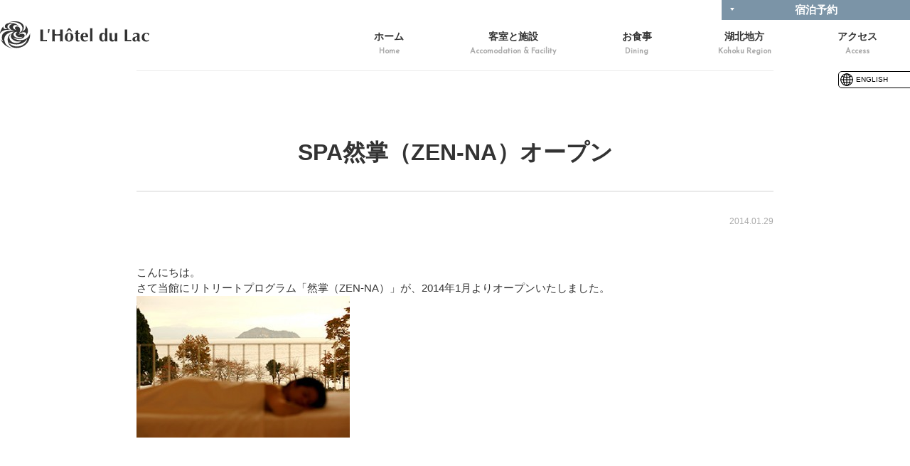

--- FILE ---
content_type: text/html; charset=UTF-8
request_url: https://www.lhotel-du-lac.com/blog/lhotel_info/spa%e7%84%b6%e6%8e%8c%ef%bc%88zen-na%ef%bc%89%e3%82%aa%e3%83%bc%e3%83%97%e3%83%b3.html/
body_size: 14318
content:
<!DOCTYPE html>
<html lang="ja" class="no-js">
<head>
    <meta http-equiv="Content-Type" content="text/html; charset=UTF-8" />
        <meta http-equiv="X-UA-Compatible" content="IE=edge">
        <!--meta name="HandheldFriendly" content="True">
    <meta name="MobileOptimized" content="320">
    <meta name="viewport" content="width=device-width, initial-scale=1"/-->
    <meta name="viewport" content="width=1140">
    <meta name="viewport" content="width=device-width, initial-scale=1.0, maximum-scale=1.0, minimum-scale=1.0">
        <link rel="apple-touch-icon" href="https://www.lhotel-du-lac.com/wordpress/wp-content/themes/lhotel2018/icon/apple-touch-icon.png">
    <link rel="icon" href="https://www.lhotel-du-lac.com/wordpress/wp-content/themes/lhotel2018/favicon.png">
        <meta name="msapplication-TileColor" content="#19344C">
    <meta name="msapplication-TileImage" content="https://www.lhotel-du-lac.com/wordpress/wp-content/themes/lhotel2018/icon/win8-tile-icon.png">
    <meta name="theme-color" content="#19344C">
    
    <link rel="pingback" href="https://www.lhotel-du-lac.com/wordpress/xmlrpc.php">
    <title>SPA然掌（ZEN-NA）オープン - 【公式】ロテル・デュ・ラク｜湖北地方の小さなオーベルジュ</title>
	<style>img:is([sizes="auto" i], [sizes^="auto," i]) { contain-intrinsic-size: 3000px 1500px }</style>
	
		<!-- All in One SEO 4.4.3 - aioseo.com -->
		<meta name="description" content="こんにちは。 さて当館にリトリートプログラム「然掌（ZEN-NA）」が、2014年1月よりオープンいたしました" />
		<meta name="robots" content="max-image-preview:large" />
		<link rel="canonical" href="https://www.lhotel-du-lac.com/blog/lhotel_info/spa%e7%84%b6%e6%8e%8c%ef%bc%88zen-na%ef%bc%89%e3%82%aa%e3%83%bc%e3%83%97%e3%83%b3.html/" />
		<meta name="generator" content="All in One SEO (AIOSEO) 4.4.3" />
		<meta property="og:locale" content="ja_JP" />
		<meta property="og:site_name" content="【公式】ロテル・デュ・ラク｜湖北地方の小さなオーベルジュ -" />
		<meta property="og:type" content="article" />
		<meta property="og:title" content="SPA然掌（ZEN-NA）オープン - 【公式】ロテル・デュ・ラク｜湖北地方の小さなオーベルジュ" />
		<meta property="og:description" content="こんにちは。 さて当館にリトリートプログラム「然掌（ZEN-NA）」が、2014年1月よりオープンいたしました" />
		<meta property="og:url" content="https://www.lhotel-du-lac.com/blog/lhotel_info/spa%e7%84%b6%e6%8e%8c%ef%bc%88zen-na%ef%bc%89%e3%82%aa%e3%83%bc%e3%83%97%e3%83%b3.html/" />
		<meta property="article:published_time" content="2014-01-29T06:16:38+00:00" />
		<meta property="article:modified_time" content="2014-01-29T06:16:38+00:00" />
		<meta name="twitter:card" content="summary_large_image" />
		<meta name="twitter:title" content="SPA然掌（ZEN-NA）オープン - 【公式】ロテル・デュ・ラク｜湖北地方の小さなオーベルジュ" />
		<meta name="twitter:description" content="こんにちは。 さて当館にリトリートプログラム「然掌（ZEN-NA）」が、2014年1月よりオープンいたしました" />
		<script type="application/ld+json" class="aioseo-schema">
			{"@context":"https:\/\/schema.org","@graph":[{"@type":"BreadcrumbList","@id":"https:\/\/www.lhotel-du-lac.com\/blog\/lhotel_info\/spa%e7%84%b6%e6%8e%8c%ef%bc%88zen-na%ef%bc%89%e3%82%aa%e3%83%bc%e3%83%97%e3%83%b3.html\/#breadcrumblist","itemListElement":[{"@type":"ListItem","@id":"https:\/\/www.lhotel-du-lac.com\/#listItem","position":1,"item":{"@type":"WebPage","@id":"https:\/\/www.lhotel-du-lac.com\/","name":"\u30db\u30fc\u30e0","description":"\u300c\u30ed\u30c6\u30eb\u30fb\u30c7\u30e5\u30fb\u30e9\u30af\u300d\uff08\u30d5\u30e9\u30f3\u30b9\u8a9e\u3067\u201d\u6e56\u306e\u30db\u30c6\u30eb\u201d\uff09\u306f\u3001 \u7435\u7436\u6e56\u56fd\u5b9a\u516c\u5712\u306e\u4e2d\u306b\u4f4d\u7f6e\u3057\u3001\u6e56\u306e\u6c34\u8fba\u304b\u3089\u30db\u30c6\u30eb\u306e\u88cf\u5c71\u307e\u3067\u7dd1\u8c4a\u304b\u3067\u3001 \u3068\u3066\u3082\u9759\u304b\u306a\u5834\u6240\u3067\u7686\u3055\u307e\u3092\u304a\u8fce\u3048\u3044\u305f\u3057\u307e\u3059\u3002\u30db\u30c6\u30eb\u306f\u516815\u5ba4\u306e\u307f\u3002 \u305d\u308c\u305e\u308c\u306e\u304a\u5ba2\u3055\u307e\u304c\u5fc3\u3086\u304f\u307e\u3067\u3086\u3063\u305f\u308a\u3068\u904e\u3054\u3057\u3066\u3044\u305f\u3060\u3051\u308b\u3088\u3046\u306b\u3001\u30b9\u30bf\u30c3\u30d5\u4e00\u540c\u5fc3\u3088\u308a\u304a\u5f85\u3061\u3057\u3066\u304a\u308a\u307e\u3059\u3002\u305c\u3072\u300c\u30ed\u30c6\u30eb\u30fb\u30c7\u30e5\u30fb\u30e9\u30af\u300d\u3067\u304a\u304f\u3064\u308d\u304e\u304f\u3060\u3055\u3044\u3002","url":"https:\/\/www.lhotel-du-lac.com\/"},"nextItem":"https:\/\/www.lhotel-du-lac.com\/blog\/lhotel_info\/spa%e7%84%b6%e6%8e%8c%ef%bc%88zen-na%ef%bc%89%e3%82%aa%e3%83%bc%e3%83%97%e3%83%b3.html\/#listItem"},{"@type":"ListItem","@id":"https:\/\/www.lhotel-du-lac.com\/blog\/lhotel_info\/spa%e7%84%b6%e6%8e%8c%ef%bc%88zen-na%ef%bc%89%e3%82%aa%e3%83%bc%e3%83%97%e3%83%b3.html\/#listItem","position":2,"item":{"@type":"WebPage","@id":"https:\/\/www.lhotel-du-lac.com\/blog\/lhotel_info\/spa%e7%84%b6%e6%8e%8c%ef%bc%88zen-na%ef%bc%89%e3%82%aa%e3%83%bc%e3%83%97%e3%83%b3.html\/","name":"SPA\u7136\u638c\uff08ZEN-NA\uff09\u30aa\u30fc\u30d7\u30f3","description":"\u3053\u3093\u306b\u3061\u306f\u3002 \u3055\u3066\u5f53\u9928\u306b\u30ea\u30c8\u30ea\u30fc\u30c8\u30d7\u30ed\u30b0\u30e9\u30e0\u300c\u7136\u638c\uff08ZEN-NA\uff09\u300d\u304c\u30012014\u5e741\u6708\u3088\u308a\u30aa\u30fc\u30d7\u30f3\u3044\u305f\u3057\u307e\u3057\u305f","url":"https:\/\/www.lhotel-du-lac.com\/blog\/lhotel_info\/spa%e7%84%b6%e6%8e%8c%ef%bc%88zen-na%ef%bc%89%e3%82%aa%e3%83%bc%e3%83%97%e3%83%b3.html\/"},"previousItem":"https:\/\/www.lhotel-du-lac.com\/#listItem"}]},{"@type":"Organization","@id":"https:\/\/www.lhotel-du-lac.com\/#organization","name":"\u3010\u516c\u5f0f\u3011\u30ed\u30c6\u30eb\u30fb\u30c7\u30e5\u30fb\u30e9\u30af\uff5c\u6e56\u5317\u5730\u65b9\u306e\u5c0f\u3055\u306a\u30aa\u30fc\u30d9\u30eb\u30b8\u30e5","url":"https:\/\/www.lhotel-du-lac.com\/"},{"@type":"Person","@id":"https:\/\/www.lhotel-du-lac.com\/author\/lhotel\/#author","url":"https:\/\/www.lhotel-du-lac.com\/author\/lhotel\/","name":"lhotel","image":{"@type":"ImageObject","@id":"https:\/\/www.lhotel-du-lac.com\/blog\/lhotel_info\/spa%e7%84%b6%e6%8e%8c%ef%bc%88zen-na%ef%bc%89%e3%82%aa%e3%83%bc%e3%83%97%e3%83%b3.html\/#authorImage","url":"https:\/\/secure.gravatar.com\/avatar\/5074a89f296c6810f2680251f1f7499a?s=96&d=mm&r=g","width":96,"height":96,"caption":"lhotel"}},{"@type":"WebPage","@id":"https:\/\/www.lhotel-du-lac.com\/blog\/lhotel_info\/spa%e7%84%b6%e6%8e%8c%ef%bc%88zen-na%ef%bc%89%e3%82%aa%e3%83%bc%e3%83%97%e3%83%b3.html\/#webpage","url":"https:\/\/www.lhotel-du-lac.com\/blog\/lhotel_info\/spa%e7%84%b6%e6%8e%8c%ef%bc%88zen-na%ef%bc%89%e3%82%aa%e3%83%bc%e3%83%97%e3%83%b3.html\/","name":"SPA\u7136\u638c\uff08ZEN-NA\uff09\u30aa\u30fc\u30d7\u30f3 - \u3010\u516c\u5f0f\u3011\u30ed\u30c6\u30eb\u30fb\u30c7\u30e5\u30fb\u30e9\u30af\uff5c\u6e56\u5317\u5730\u65b9\u306e\u5c0f\u3055\u306a\u30aa\u30fc\u30d9\u30eb\u30b8\u30e5","description":"\u3053\u3093\u306b\u3061\u306f\u3002 \u3055\u3066\u5f53\u9928\u306b\u30ea\u30c8\u30ea\u30fc\u30c8\u30d7\u30ed\u30b0\u30e9\u30e0\u300c\u7136\u638c\uff08ZEN-NA\uff09\u300d\u304c\u30012014\u5e741\u6708\u3088\u308a\u30aa\u30fc\u30d7\u30f3\u3044\u305f\u3057\u307e\u3057\u305f","inLanguage":"ja","isPartOf":{"@id":"https:\/\/www.lhotel-du-lac.com\/#website"},"breadcrumb":{"@id":"https:\/\/www.lhotel-du-lac.com\/blog\/lhotel_info\/spa%e7%84%b6%e6%8e%8c%ef%bc%88zen-na%ef%bc%89%e3%82%aa%e3%83%bc%e3%83%97%e3%83%b3.html\/#breadcrumblist"},"author":{"@id":"https:\/\/www.lhotel-du-lac.com\/author\/lhotel\/#author"},"creator":{"@id":"https:\/\/www.lhotel-du-lac.com\/author\/lhotel\/#author"},"datePublished":"2014-01-29T06:16:38+09:00","dateModified":"2014-01-29T06:16:38+09:00"},{"@type":"WebSite","@id":"https:\/\/www.lhotel-du-lac.com\/#website","url":"https:\/\/www.lhotel-du-lac.com\/","name":"\u3010\u516c\u5f0f\u3011\u30ed\u30c6\u30eb\u30fb\u30c7\u30e5\u30fb\u30e9\u30af\uff5c\u6e56\u5317\u5730\u65b9\u306e\u5c0f\u3055\u306a\u30aa\u30fc\u30d9\u30eb\u30b8\u30e5","inLanguage":"ja","publisher":{"@id":"https:\/\/www.lhotel-du-lac.com\/#organization"}}]}
		</script>
		<!-- All in One SEO -->

<link rel='dns-prefetch' href='//fonts.googleapis.com' />
<link rel="alternate" type="application/rss+xml" title="【公式】ロテル・デュ・ラク｜湖北地方の小さなオーベルジュ &raquo; SPA然掌（ZEN-NA）オープン のコメントのフィード" href="https://www.lhotel-du-lac.com/blog/lhotel_info/spa%e7%84%b6%e6%8e%8c%ef%bc%88zen-na%ef%bc%89%e3%82%aa%e3%83%bc%e3%83%97%e3%83%b3.html/feed/" />
<script type="text/javascript">
/* <![CDATA[ */
window._wpemojiSettings = {"baseUrl":"https:\/\/s.w.org\/images\/core\/emoji\/15.0.3\/72x72\/","ext":".png","svgUrl":"https:\/\/s.w.org\/images\/core\/emoji\/15.0.3\/svg\/","svgExt":".svg","source":{"concatemoji":"https:\/\/www.lhotel-du-lac.com\/wordpress\/wp-includes\/js\/wp-emoji-release.min.js"}};
/*! This file is auto-generated */
!function(i,n){var o,s,e;function c(e){try{var t={supportTests:e,timestamp:(new Date).valueOf()};sessionStorage.setItem(o,JSON.stringify(t))}catch(e){}}function p(e,t,n){e.clearRect(0,0,e.canvas.width,e.canvas.height),e.fillText(t,0,0);var t=new Uint32Array(e.getImageData(0,0,e.canvas.width,e.canvas.height).data),r=(e.clearRect(0,0,e.canvas.width,e.canvas.height),e.fillText(n,0,0),new Uint32Array(e.getImageData(0,0,e.canvas.width,e.canvas.height).data));return t.every(function(e,t){return e===r[t]})}function u(e,t,n){switch(t){case"flag":return n(e,"\ud83c\udff3\ufe0f\u200d\u26a7\ufe0f","\ud83c\udff3\ufe0f\u200b\u26a7\ufe0f")?!1:!n(e,"\ud83c\uddfa\ud83c\uddf3","\ud83c\uddfa\u200b\ud83c\uddf3")&&!n(e,"\ud83c\udff4\udb40\udc67\udb40\udc62\udb40\udc65\udb40\udc6e\udb40\udc67\udb40\udc7f","\ud83c\udff4\u200b\udb40\udc67\u200b\udb40\udc62\u200b\udb40\udc65\u200b\udb40\udc6e\u200b\udb40\udc67\u200b\udb40\udc7f");case"emoji":return!n(e,"\ud83d\udc26\u200d\u2b1b","\ud83d\udc26\u200b\u2b1b")}return!1}function f(e,t,n){var r="undefined"!=typeof WorkerGlobalScope&&self instanceof WorkerGlobalScope?new OffscreenCanvas(300,150):i.createElement("canvas"),a=r.getContext("2d",{willReadFrequently:!0}),o=(a.textBaseline="top",a.font="600 32px Arial",{});return e.forEach(function(e){o[e]=t(a,e,n)}),o}function t(e){var t=i.createElement("script");t.src=e,t.defer=!0,i.head.appendChild(t)}"undefined"!=typeof Promise&&(o="wpEmojiSettingsSupports",s=["flag","emoji"],n.supports={everything:!0,everythingExceptFlag:!0},e=new Promise(function(e){i.addEventListener("DOMContentLoaded",e,{once:!0})}),new Promise(function(t){var n=function(){try{var e=JSON.parse(sessionStorage.getItem(o));if("object"==typeof e&&"number"==typeof e.timestamp&&(new Date).valueOf()<e.timestamp+604800&&"object"==typeof e.supportTests)return e.supportTests}catch(e){}return null}();if(!n){if("undefined"!=typeof Worker&&"undefined"!=typeof OffscreenCanvas&&"undefined"!=typeof URL&&URL.createObjectURL&&"undefined"!=typeof Blob)try{var e="postMessage("+f.toString()+"("+[JSON.stringify(s),u.toString(),p.toString()].join(",")+"));",r=new Blob([e],{type:"text/javascript"}),a=new Worker(URL.createObjectURL(r),{name:"wpTestEmojiSupports"});return void(a.onmessage=function(e){c(n=e.data),a.terminate(),t(n)})}catch(e){}c(n=f(s,u,p))}t(n)}).then(function(e){for(var t in e)n.supports[t]=e[t],n.supports.everything=n.supports.everything&&n.supports[t],"flag"!==t&&(n.supports.everythingExceptFlag=n.supports.everythingExceptFlag&&n.supports[t]);n.supports.everythingExceptFlag=n.supports.everythingExceptFlag&&!n.supports.flag,n.DOMReady=!1,n.readyCallback=function(){n.DOMReady=!0}}).then(function(){return e}).then(function(){var e;n.supports.everything||(n.readyCallback(),(e=n.source||{}).concatemoji?t(e.concatemoji):e.wpemoji&&e.twemoji&&(t(e.twemoji),t(e.wpemoji)))}))}((window,document),window._wpemojiSettings);
/* ]]> */
</script>
<style id='wp-emoji-styles-inline-css' type='text/css'>

	img.wp-smiley, img.emoji {
		display: inline !important;
		border: none !important;
		box-shadow: none !important;
		height: 1em !important;
		width: 1em !important;
		margin: 0 0.07em !important;
		vertical-align: -0.1em !important;
		background: none !important;
		padding: 0 !important;
	}
</style>
<link rel='stylesheet' id='wp-block-library-css' href='https://www.lhotel-du-lac.com/wordpress/wp-includes/css/dist/block-library/style.min.css' type='text/css' media='all' />
<style id='classic-theme-styles-inline-css' type='text/css'>
/*! This file is auto-generated */
.wp-block-button__link{color:#fff;background-color:#32373c;border-radius:9999px;box-shadow:none;text-decoration:none;padding:calc(.667em + 2px) calc(1.333em + 2px);font-size:1.125em}.wp-block-file__button{background:#32373c;color:#fff;text-decoration:none}
</style>
<style id='global-styles-inline-css' type='text/css'>
:root{--wp--preset--aspect-ratio--square: 1;--wp--preset--aspect-ratio--4-3: 4/3;--wp--preset--aspect-ratio--3-4: 3/4;--wp--preset--aspect-ratio--3-2: 3/2;--wp--preset--aspect-ratio--2-3: 2/3;--wp--preset--aspect-ratio--16-9: 16/9;--wp--preset--aspect-ratio--9-16: 9/16;--wp--preset--color--black: #000000;--wp--preset--color--cyan-bluish-gray: #abb8c3;--wp--preset--color--white: #ffffff;--wp--preset--color--pale-pink: #f78da7;--wp--preset--color--vivid-red: #cf2e2e;--wp--preset--color--luminous-vivid-orange: #ff6900;--wp--preset--color--luminous-vivid-amber: #fcb900;--wp--preset--color--light-green-cyan: #7bdcb5;--wp--preset--color--vivid-green-cyan: #00d084;--wp--preset--color--pale-cyan-blue: #8ed1fc;--wp--preset--color--vivid-cyan-blue: #0693e3;--wp--preset--color--vivid-purple: #9b51e0;--wp--preset--gradient--vivid-cyan-blue-to-vivid-purple: linear-gradient(135deg,rgba(6,147,227,1) 0%,rgb(155,81,224) 100%);--wp--preset--gradient--light-green-cyan-to-vivid-green-cyan: linear-gradient(135deg,rgb(122,220,180) 0%,rgb(0,208,130) 100%);--wp--preset--gradient--luminous-vivid-amber-to-luminous-vivid-orange: linear-gradient(135deg,rgba(252,185,0,1) 0%,rgba(255,105,0,1) 100%);--wp--preset--gradient--luminous-vivid-orange-to-vivid-red: linear-gradient(135deg,rgba(255,105,0,1) 0%,rgb(207,46,46) 100%);--wp--preset--gradient--very-light-gray-to-cyan-bluish-gray: linear-gradient(135deg,rgb(238,238,238) 0%,rgb(169,184,195) 100%);--wp--preset--gradient--cool-to-warm-spectrum: linear-gradient(135deg,rgb(74,234,220) 0%,rgb(151,120,209) 20%,rgb(207,42,186) 40%,rgb(238,44,130) 60%,rgb(251,105,98) 80%,rgb(254,248,76) 100%);--wp--preset--gradient--blush-light-purple: linear-gradient(135deg,rgb(255,206,236) 0%,rgb(152,150,240) 100%);--wp--preset--gradient--blush-bordeaux: linear-gradient(135deg,rgb(254,205,165) 0%,rgb(254,45,45) 50%,rgb(107,0,62) 100%);--wp--preset--gradient--luminous-dusk: linear-gradient(135deg,rgb(255,203,112) 0%,rgb(199,81,192) 50%,rgb(65,88,208) 100%);--wp--preset--gradient--pale-ocean: linear-gradient(135deg,rgb(255,245,203) 0%,rgb(182,227,212) 50%,rgb(51,167,181) 100%);--wp--preset--gradient--electric-grass: linear-gradient(135deg,rgb(202,248,128) 0%,rgb(113,206,126) 100%);--wp--preset--gradient--midnight: linear-gradient(135deg,rgb(2,3,129) 0%,rgb(40,116,252) 100%);--wp--preset--font-size--small: 13px;--wp--preset--font-size--medium: 20px;--wp--preset--font-size--large: 36px;--wp--preset--font-size--x-large: 42px;--wp--preset--spacing--20: 0.44rem;--wp--preset--spacing--30: 0.67rem;--wp--preset--spacing--40: 1rem;--wp--preset--spacing--50: 1.5rem;--wp--preset--spacing--60: 2.25rem;--wp--preset--spacing--70: 3.38rem;--wp--preset--spacing--80: 5.06rem;--wp--preset--shadow--natural: 6px 6px 9px rgba(0, 0, 0, 0.2);--wp--preset--shadow--deep: 12px 12px 50px rgba(0, 0, 0, 0.4);--wp--preset--shadow--sharp: 6px 6px 0px rgba(0, 0, 0, 0.2);--wp--preset--shadow--outlined: 6px 6px 0px -3px rgba(255, 255, 255, 1), 6px 6px rgba(0, 0, 0, 1);--wp--preset--shadow--crisp: 6px 6px 0px rgba(0, 0, 0, 1);}:where(.is-layout-flex){gap: 0.5em;}:where(.is-layout-grid){gap: 0.5em;}body .is-layout-flex{display: flex;}.is-layout-flex{flex-wrap: wrap;align-items: center;}.is-layout-flex > :is(*, div){margin: 0;}body .is-layout-grid{display: grid;}.is-layout-grid > :is(*, div){margin: 0;}:where(.wp-block-columns.is-layout-flex){gap: 2em;}:where(.wp-block-columns.is-layout-grid){gap: 2em;}:where(.wp-block-post-template.is-layout-flex){gap: 1.25em;}:where(.wp-block-post-template.is-layout-grid){gap: 1.25em;}.has-black-color{color: var(--wp--preset--color--black) !important;}.has-cyan-bluish-gray-color{color: var(--wp--preset--color--cyan-bluish-gray) !important;}.has-white-color{color: var(--wp--preset--color--white) !important;}.has-pale-pink-color{color: var(--wp--preset--color--pale-pink) !important;}.has-vivid-red-color{color: var(--wp--preset--color--vivid-red) !important;}.has-luminous-vivid-orange-color{color: var(--wp--preset--color--luminous-vivid-orange) !important;}.has-luminous-vivid-amber-color{color: var(--wp--preset--color--luminous-vivid-amber) !important;}.has-light-green-cyan-color{color: var(--wp--preset--color--light-green-cyan) !important;}.has-vivid-green-cyan-color{color: var(--wp--preset--color--vivid-green-cyan) !important;}.has-pale-cyan-blue-color{color: var(--wp--preset--color--pale-cyan-blue) !important;}.has-vivid-cyan-blue-color{color: var(--wp--preset--color--vivid-cyan-blue) !important;}.has-vivid-purple-color{color: var(--wp--preset--color--vivid-purple) !important;}.has-black-background-color{background-color: var(--wp--preset--color--black) !important;}.has-cyan-bluish-gray-background-color{background-color: var(--wp--preset--color--cyan-bluish-gray) !important;}.has-white-background-color{background-color: var(--wp--preset--color--white) !important;}.has-pale-pink-background-color{background-color: var(--wp--preset--color--pale-pink) !important;}.has-vivid-red-background-color{background-color: var(--wp--preset--color--vivid-red) !important;}.has-luminous-vivid-orange-background-color{background-color: var(--wp--preset--color--luminous-vivid-orange) !important;}.has-luminous-vivid-amber-background-color{background-color: var(--wp--preset--color--luminous-vivid-amber) !important;}.has-light-green-cyan-background-color{background-color: var(--wp--preset--color--light-green-cyan) !important;}.has-vivid-green-cyan-background-color{background-color: var(--wp--preset--color--vivid-green-cyan) !important;}.has-pale-cyan-blue-background-color{background-color: var(--wp--preset--color--pale-cyan-blue) !important;}.has-vivid-cyan-blue-background-color{background-color: var(--wp--preset--color--vivid-cyan-blue) !important;}.has-vivid-purple-background-color{background-color: var(--wp--preset--color--vivid-purple) !important;}.has-black-border-color{border-color: var(--wp--preset--color--black) !important;}.has-cyan-bluish-gray-border-color{border-color: var(--wp--preset--color--cyan-bluish-gray) !important;}.has-white-border-color{border-color: var(--wp--preset--color--white) !important;}.has-pale-pink-border-color{border-color: var(--wp--preset--color--pale-pink) !important;}.has-vivid-red-border-color{border-color: var(--wp--preset--color--vivid-red) !important;}.has-luminous-vivid-orange-border-color{border-color: var(--wp--preset--color--luminous-vivid-orange) !important;}.has-luminous-vivid-amber-border-color{border-color: var(--wp--preset--color--luminous-vivid-amber) !important;}.has-light-green-cyan-border-color{border-color: var(--wp--preset--color--light-green-cyan) !important;}.has-vivid-green-cyan-border-color{border-color: var(--wp--preset--color--vivid-green-cyan) !important;}.has-pale-cyan-blue-border-color{border-color: var(--wp--preset--color--pale-cyan-blue) !important;}.has-vivid-cyan-blue-border-color{border-color: var(--wp--preset--color--vivid-cyan-blue) !important;}.has-vivid-purple-border-color{border-color: var(--wp--preset--color--vivid-purple) !important;}.has-vivid-cyan-blue-to-vivid-purple-gradient-background{background: var(--wp--preset--gradient--vivid-cyan-blue-to-vivid-purple) !important;}.has-light-green-cyan-to-vivid-green-cyan-gradient-background{background: var(--wp--preset--gradient--light-green-cyan-to-vivid-green-cyan) !important;}.has-luminous-vivid-amber-to-luminous-vivid-orange-gradient-background{background: var(--wp--preset--gradient--luminous-vivid-amber-to-luminous-vivid-orange) !important;}.has-luminous-vivid-orange-to-vivid-red-gradient-background{background: var(--wp--preset--gradient--luminous-vivid-orange-to-vivid-red) !important;}.has-very-light-gray-to-cyan-bluish-gray-gradient-background{background: var(--wp--preset--gradient--very-light-gray-to-cyan-bluish-gray) !important;}.has-cool-to-warm-spectrum-gradient-background{background: var(--wp--preset--gradient--cool-to-warm-spectrum) !important;}.has-blush-light-purple-gradient-background{background: var(--wp--preset--gradient--blush-light-purple) !important;}.has-blush-bordeaux-gradient-background{background: var(--wp--preset--gradient--blush-bordeaux) !important;}.has-luminous-dusk-gradient-background{background: var(--wp--preset--gradient--luminous-dusk) !important;}.has-pale-ocean-gradient-background{background: var(--wp--preset--gradient--pale-ocean) !important;}.has-electric-grass-gradient-background{background: var(--wp--preset--gradient--electric-grass) !important;}.has-midnight-gradient-background{background: var(--wp--preset--gradient--midnight) !important;}.has-small-font-size{font-size: var(--wp--preset--font-size--small) !important;}.has-medium-font-size{font-size: var(--wp--preset--font-size--medium) !important;}.has-large-font-size{font-size: var(--wp--preset--font-size--large) !important;}.has-x-large-font-size{font-size: var(--wp--preset--font-size--x-large) !important;}
:where(.wp-block-post-template.is-layout-flex){gap: 1.25em;}:where(.wp-block-post-template.is-layout-grid){gap: 1.25em;}
:where(.wp-block-columns.is-layout-flex){gap: 2em;}:where(.wp-block-columns.is-layout-grid){gap: 2em;}
:root :where(.wp-block-pullquote){font-size: 1.5em;line-height: 1.6;}
</style>
<link rel='stylesheet' id='fancybox-css' href='https://www.lhotel-du-lac.com/wordpress/wp-content/plugins/easy-fancybox/fancybox/jquery.fancybox.min.css' type='text/css' media='screen' />
<link rel='stylesheet' id='normalize-css-css' href='https://www.lhotel-du-lac.com/wordpress/wp-content/themes/lhotel2018/common/css/normalize.css' type='text/css' media='all' />
<link rel='stylesheet' id='fonts-css-css' href='https://fonts.googleapis.com/css?family=Josefin+Sans' type='text/css' media='all' />
<link rel='stylesheet' id='fancybox-css-css' href='https://www.lhotel-du-lac.com/wordpress/wp-content/themes/lhotel2018/common/js/fb3/jquery.fancybox.min.css' type='text/css' media='all' />
<link rel='stylesheet' id='basic-css-css' href='https://www.lhotel-du-lac.com/wordpress/wp-content/themes/lhotel2018/common/css/basic.css' type='text/css' media='all' />
<link rel='stylesheet' id='language-css-css' href='https://www.lhotel-du-lac.com/wordpress/wp-content/themes/lhotel2018/common/css/language.css' type='text/css' media='all' />
<link rel='stylesheet' id='style-css-css' href='https://www.lhotel-du-lac.com/wordpress/wp-content/themes/lhotel2018/common/css/style.css' type='text/css' media='all' />
<link rel='stylesheet' id='media-css-css' href='https://www.lhotel-du-lac.com/wordpress/wp-content/themes/lhotel2018/common/css/media.css' type='text/css' media='all' />
<link rel='stylesheet' id='mediastyle-css-css' href='https://www.lhotel-du-lac.com/wordpress/wp-content/themes/lhotel2018/common/css/mediastyle.css' type='text/css' media='all' />
<script type="text/javascript" src="https://www.lhotel-du-lac.com/wordpress/wp-content/themes/lhotel2018/common/js/jquery.min.1.8.2.js" id="jquery-js"></script>
<script type="text/javascript" src="https://www.lhotel-du-lac.com/wordpress/wp-content/themes/lhotel2018/common/js/jquery.easing.1.3.js" id="easing-script-js"></script>
<script type="text/javascript" src="https://www.lhotel-du-lac.com/wordpress/wp-content/themes/lhotel2018/common/js/jquery.bxslider.min.js" id="bxSlider-sclipt-js"></script>
<script type="text/javascript" src="https://www.lhotel-du-lac.com/wordpress/wp-content/themes/lhotel2018/common/js/script.js" id="ready-script-js"></script>
<script type="text/javascript" src="https://www.lhotel-du-lac.com/wordpress/wp-content/themes/lhotel2018/common/js/index.js" id="index-script-js"></script>
<script type="text/javascript" src="https://www.lhotel-du-lac.com/wordpress/wp-content/themes/lhotel2018/common/js/search.js" id="search-script-js"></script>
<link rel="https://api.w.org/" href="https://www.lhotel-du-lac.com/wp-json/" /><link rel="EditURI" type="application/rsd+xml" title="RSD" href="https://www.lhotel-du-lac.com/wordpress/xmlrpc.php?rsd" />
<meta name="generator" content="WordPress 6.7.4" />
<link rel='shortlink' href='https://www.lhotel-du-lac.com/?p=5676' />
<link rel="alternate" title="oEmbed (JSON)" type="application/json+oembed" href="https://www.lhotel-du-lac.com/wp-json/oembed/1.0/embed?url=https%3A%2F%2Fwww.lhotel-du-lac.com%2Fblog%2Flhotel_info%2Fspa%25e7%2584%25b6%25e6%258e%258c%25ef%25bc%2588zen-na%25ef%25bc%2589%25e3%2582%25aa%25e3%2583%25bc%25e3%2583%2597%25e3%2583%25b3.html%2F" />
<link rel="alternate" title="oEmbed (XML)" type="text/xml+oembed" href="https://www.lhotel-du-lac.com/wp-json/oembed/1.0/embed?url=https%3A%2F%2Fwww.lhotel-du-lac.com%2Fblog%2Flhotel_info%2Fspa%25e7%2584%25b6%25e6%258e%258c%25ef%25bc%2588zen-na%25ef%25bc%2589%25e3%2582%25aa%25e3%2583%25bc%25e3%2583%2597%25e3%2583%25b3.html%2F&#038;format=xml" />
</head>






<body id="top" class="blog-pagecontent">
<header class="page-info">
<div class="main">
<div class="content">

<div class="language language-other">
    <a href="https://www.lhotel-du-lac.com/english/"><img src="https://www.lhotel-du-lac.com/wordpress/wp-content/themes/lhotel2018/common/images/ei-language.png" alt="ENGLISH">ENGLISH</a>
</div>

<div class="fixbox">
<div class="lodgingbtn top-link-btn" href="/"><a href="https://www.489pro-x.com/ja/s/25000016/search/" target="_blank"><p class="innerbtn"><span>宿泊予約</span></p></a>

<div class="lodgingbtn02 top-link-btn">
    <a class="innerbtn innerbtn02" href="https://www.489pro-x.com/ja/s/25000016/search/" target="_blank">レストラン予約</a>
</div><!-- lodgingbtn02 -->

<div class="reserveForm">
        <form method="post" action="https://advance.reservation.jp/lhotel-du-lac/stay_pc/rsv/htl_redirect_ser.aspx" id="form1" name="form1" target="smart()" onsubmit="add_action_name_hms('form1', 'https://advance.reservation.jp/lhotel-du-lac/stay_pc/rsv/htl_redirect_ser.aspx');">
        <!-- 言語（日本語"ja-JP",英語"en-US",韓国語"ko-KR",中国語(簡体字)"zh-CN",中国語(繁体字)"zh-TW"）-->
        <input type="hidden" value="ja-JP" name="lang" class="smart">
        <!-- 単体ホテルの場合 -->
        <input type="hidden" value="1" name="hi_id" class="smart">
        <ul class="reserve clearfix">
            <li>
                ご宿泊日 <script type="text/javascript" src="https://www.lhotel-du-lac.com/wordpress/wp-content/themes/lhotel2018/common/js/smart_form.js"></script>
            </li>
            <li>
                ご宿泊日数
                <select name="le" size="1">
                    <option value="1" selected="selected">1泊</option>
                    <option value="2">2泊</option>
                    <option value="3">3泊</option>
                    <option value="4">4泊</option>
                    <option value="5">5泊</option>
                    <option value="6">6泊</option>
                    <option value="7">7泊</option>
                    <option value="8">8泊</option>
                    <option value="9">9泊</option>
                    <option value="10">10泊</option>
                </select>
            </li>
            <li>
                人数
                <select name="mc" size="1">
                    <option value="1">1人</option>
                    <option value="2" selected="selected">2人</option><span class="txtL">/室</span>
                </select>
            </li>
            <li>
                部屋数
                <select name="rc" size="1">
                    <option value="1" selected="selected">1室</option>
                    <option value="2">2室</option>
                    <option value="3">3室</option>
                    <option value="4">4室</option>
                    <option value="5">5室</option>
                    <option value="6">6室</option>
                    <option value="7">7室</option>
                    <option value="8">8室</option>
                    <option value="9">9室</option>
                    <option value="10">10室</option>
                </select>
            </li>
            <li>
                <input type="hidden" name="std" id="std" value="" />
                <input type="image" src="https://www.lhotel-du-lac.com/wordpress/wp-content/themes/lhotel2018/common/images/reserveBtn.png" name="Search_A" alt="検索" class="rsvbtn" onclick="document.getElementById('std').value = '';">
            </li>
        </ul>
        <ul class="other clearfix">
            <li><a href="https://advance.reservation.jp/lhotel-du-lac/stay_pc/rsv/cnf_rsv_ent.aspx?lang=ja-JP&hi_id=1" target="smart">＞ 予約確認・変更・キャンセル</a></li>
            <li><a href="https://advance.reservation.jp/lhotel-du-lac/stay_pc/rsv/mem_lgn.aspx?kp_hd=1" target="smart">＞ 会員登録・ログイン</a></li>
            <li><a href="https://advance.reservation.jp/lhotel-du-lac/stay_pc/rsv/rsv_pln_lst.aspx?hi_id=1&lang=ja-JP" target="smart">＞ 宿泊プラン一覧</a></li>
        </ul>
        </form>
        </div><!-- reserveForm -->
</div>   
<!-- <a class="coll-btn" href="/contact"><span>TEL</span>0749-89-1888</a>-->
</div>







<ul class="fixbox-sp">
    <a class="restaurantbtn top-link-btn" href="/">
        <span><img src="https://www.lhotel-du-lac.com/wordpress/wp-content/themes/lhotel2018/common/images/EN-btn.png"></span>
        English
    </a>   
    <a class="lodgingbtn top-link-btn" href="/">
        <span><img src="https://www.lhotel-du-lac.com/wordpress/wp-content/themes/lhotel2018/common/images/key-btn.png"></span>
        会員専用
    </a>   
</ul>











<ul class="out-side-area clearfix">
    <li><a href="http://www.lhotel-du-lac.com/english/" target="_blank">English site</a></li>
    <li><a href="https://advance.reservation.jp/lhotel-du-lac/stay_pc/rsv/cp_lgn.aspx?hi_id=1&lang=ja-JP&cp=3" target="_blank">別邸会員専用ページ</a></li>
</ul>
<h1><a href="/"><svg id="レイヤー_1" data-name="レイヤー 1" xmlns="http://www.w3.org/2000/svg" viewBox="0 0 1000 181.03"><defs><style>.cls-1{fill:#00418f;}</style></defs><title>名称未設定-1</title><path class="cls-1" d="M785.22,134.44c-2.54-.21-5.12-.58-7.69-.58s-5.29.37-7.83.58v-8.53c-5.52,5.89-9.58,9.61-17.81,9.61-5.93,0-12.11-2.26-15.62-7.26s-3-12.26-3-18.12V77.77c2.7.23,5.36.58,8.07.58s5.37-.35,8.06-.58V110c0,2.72.1,7.26,1.27,9.71,1.52,3.6,4.2,6.05,8.31,6.05,10.15,0,10.15-10.15,10.15-17.53V77.77c2.69.23,5.38.58,8.07.58s5.38-.35,8.06-.58Z" transform="translate(0 0)"/><path class="cls-1" d="M852.76,125.44a259.87,259.87,0,0,0,26.75-1.6,39.34,39.34,0,0,0-.56,5,39.7,39.7,0,0,0,.56,5H835.25V54.29c2.91.23,5.83.58,8.76.58s5.83-.35,8.76-.58Z" transform="translate(0 0)"/><path class="cls-1" d="M918.79,115.16c-.22,5.86-1.76,12.74-8.88,12.74-5,0-6.42-5-6.42-9.34,0-3.75.68-7.25,3.71-9.7,3.4-2.7,8.67-3.74,11.59-5Zm16.12-22.77c0-11.71-12.4-15.67-22.21-15.67-7.35,0-16.12,2.67-21.62,7.82l1.57,7h.76c.72-2.13,6.8-7.27,14.3-7.27,5.37,0,11.09,4.68,11.09,10.28A5.72,5.72,0,0,1,917,99.18a28.44,28.44,0,0,1-8.53,3c-14.6,3.52-21.4,6.79-21.4,17.9,0,10.16,7.14,15.43,16.72,15.43a17.21,17.21,0,0,0,15-8.53c1.88,5.09,6.06,8.53,11.58,8.53,3.24,0,7.71-1.91,10.51-3.18v-2.69c-4.67.27-6-1.17-6-5.49Z" transform="translate(0 0)"/><path class="cls-1" d="M995.54,94.14h-2.81c-.8-6.4-5-12.16-11.9-12.16-11,0-14.39,14.25-14.39,22.9,0,14,5,23,17.78,23a16.69,16.69,0,0,0,12.13-5.46l2,1.63-2.85,7c-3.25,2.93-11.56,4.46-15.77,4.46-18.09,0-30.63-10.08-30.63-28.4,0-18.58,12.42-30.39,30.74-30.39,6.68,0,14.62,1.63,20.12,5.25Z" transform="translate(0 0)"/><path class="cls-1" d="M288.24,125.44a260.41,260.41,0,0,0,26.78-1.6,35.94,35.94,0,0,0-.59,5,36.26,36.26,0,0,0,.59,5h-44.3V54.29c2.93.23,5.86.58,8.77.58s5.86-.35,8.75-.58Z" transform="translate(0 0)"/><path class="cls-1" d="M349.5,54.29c2.9.23,5.83.58,8.75.58s5.84-.35,8.76-.58V86c6,.21,11.91.58,17.88.58s11.91-.37,17.86-.58V54.29c2.93.23,5.85.58,8.77.58s5.84-.35,8.76-.58v80.15c-2.92-.21-5.84-.58-8.76-.58s-5.84.37-8.77.58V95.32c-6-.26-11.92-.61-17.86-.61s-11.92.35-17.88.61v39.12c-2.92-.21-5.83-.58-8.76-.58s-5.85.37-8.75.58Z" transform="translate(0 0)"/><path class="cls-1" d="M463.41,82c7.84,0,10.75,9.62,10.75,20.94,0,12.83-2.58,27.07-11.57,27.33-10.16,0-11.09-15.77-11.09-23.24C451.5,93.23,453.94,82,463.41,82Zm-.82,53.54c18.35,0,28.85-13,28.85-30.75,0-17.3-11.09-28-28.74-28-17.87,0-28.5,12.28-28.5,30.6C434.2,124.62,445.3,135.52,462.59,135.52Z" transform="translate(0 0)"/><path class="cls-1" d="M523.58,118.56c0,8.07.49,12.37,10.89,9.7v4.56a36.4,36.4,0,0,1-12.15,2.7c-12.14,0-14.85-8.09-14.85-18.94V85.26h-7.94a26.8,26.8,0,0,0,0-7.49h7.94V64.56c5.26-2.1,10.53-4.55,16.12-7.24V77.77h9.95a25,25,0,0,0,0,7.49h-9.95Z" transform="translate(0 0)"/><path class="cls-1" d="M556.77,100.57c.23-6.17,1.07-18.6,9.6-18.6,7,0,7.69,12.42,7.69,18.6Zm33.4,5.59c1.31-16.7-5.58-29.44-23.95-29.44-16.94,0-26.74,11.67-26.74,28,0,19.07,9.93,30.75,29.34,30.75a30.53,30.53,0,0,0,16.7-5.27l2.56-6.54-1.39-1.07A22.53,22.53,0,0,1,573,127.9c-12.38,0-16.6-9.69-16.25-21.74Z" transform="translate(0 0)"/><path class="cls-1" d="M619.29,134.44c-2.69-.21-5.37-.58-8.06-.58s-5.38.37-8.06.58V45.64c2.68.22,5.38.58,8.06.58s5.37-.36,8.06-.58Z" transform="translate(0 0)"/><path class="cls-1" d="M693.26,84.32c9.34,0,10.39,14.14,10.39,20.92,0,7.37-1.28,22.66-11.31,22.66-9.47,0-10.28-14.6-10.28-21.38C682.06,99.18,683.23,84.32,693.26,84.32Zm26.07-38.68c-2.69.22-5.39.58-8.07.58s-5.37-.36-8.05-.58V85.13c-3.41-6.08-9-8.41-15.92-8.41-15.43,0-22.53,14.6-22.53,29.44,0,15.08,5.73,29.35,23,29.35a16.41,16.41,0,0,0,16-11.36v10.28c2.57-.21,5.16-.58,7.84-.58s5.13.37,7.72.58Z" transform="translate(0 0)"/><polygon class="cls-1" points="322.61 52.59 332.55 53.12 328.25 77.55 320.97 77.55 322.61 52.59"/><polygon class="cls-1" points="443.89 67.91 451.26 67.91 464.09 56.36 476.46 67.91 483.49 67.91 469.28 46.81 458.11 46.81 443.89 67.91"/><path class="cls-1 cls-2" d="M200.56,81.26c-3.42,22.89-37.62,55.88-88.42,41.5-17.17-4.82-23.63-14-23.63-14,38,17.39,67.52,5.87,73.36-4.11,10.63-18-5.56-22.63-19.42-20.79-10.62,1.42-20.58,7.67-20.58,7.67C134.56,76.12,151.94,73,157,72.77c32.31-1.19,12,28.58,12,28.58C209.53,63,170.34,26,170.34,26c10.77,31.14-23.28,42.51-23.28,42.51C178,32.45,148,3.44,111.92.48,79.63-2.17,61.5,7,61.5,7,140.93-6.37,161,41.92,145.73,62.85c-6.75,9.24-17.89,15.86-17.89,15.86,7.25-10.18,12.56-33.61-3-41.43-17.38-8.68-30.46,3.47-22,14.59a73.45,73.45,0,0,0,6.06,6.74C73,47.6,87,22.72,105.68,24.46a36,36,0,0,1,21.49,9.78c-10.87-16-39.11-27.32-69.85-22.38-25.5,4.05-30.2,24-19.74,32.55,4.6,3.83,15.17,7.84,15.17,7.84C14.43,56.64,22.83,33,22.83,33,.69,57.58-.68,84.64.18,82.91,11,62.87,30,58.86,42.51,57.3a155.53,155.53,0,0,1,26.62-.55c-8.3-2.91-15.87-9.26-17.5-12.74C44.78,29.2,56.16,20.56,66.52,17.39a35.51,35.51,0,0,1,19.73,0A43.27,43.27,0,0,0,70,23.47C57.7,31.65,62.58,46.6,71.7,53.71c7.93,6.22,26.7,9.84,26.7,9.84-3.75-.34-33.94-1.17-49,2.39C4.83,76.48,12.18,112.69,14,118.61s7.52,16.09,7.52,16.09C11,130.31,3.11,114.19,3.11,114.19,22.82,175.58,85.91,181,85.91,181c-21.82-4.56-43.92-20.1-51.66-37.39C10.61,91,68.8,72.52,75.36,71.3s18.48-1.77,18.48-1.77a46.47,46.47,0,0,0-15.5,12.36c-21.49,33.53,22.15,51.36,35,52.62,17.87,1.8,27.35-2.16,27.35-2.16-3.53,5.36-12,10.2-18.84,11.31-52.36,8.46-63.14-30.57-58.66-44.93C66.55,88.3,74.56,79.88,74.56,79.88c-35,24.42-24.15,61.87-9.89,80.06C91,193.69,182,182.71,199.26,110.19,204.17,89.73,200.56,81.26,200.56,81.26ZM93.76,78.71c8.27-11,23.18-7.42,23.18-7.42a28.59,28.59,0,0,0-6.48,3.32c-12.33,10.31-3,22.94,5.72,27.15,4.87,2.39,8.76,4.26,20.71,3.6a77.93,77.93,0,0,0,16.62-2.66c-7.55,8.52-25.83,8.37-27.12,8.37-9.31,0-16.7-1.61-23.06-5C89,98.21,88,86.38,93.76,78.71Zm83.59,54c-3.54,6.21-12.85,21.08-35.93,30.3-20.72,8.36-52.9,8.5-75.68-12.17a21,21,0,0,1-6.22-9.26s6.73,3.95,9.87,5.28,40.49,15.27,74.12,1.6c29.94-12.19,36.52-29.15,38.1-31.4C181.61,117,181,126.45,177.35,132.67Z" transform="translate(0 0)"/></svg></a></h1>
</div>
</div><!-- main end -->


<div class="page">
<div class="content menu-list clearfix">
    <ul class="content "><li id="menu-item-18" class="menu-item menu-item-type-custom menu-item-object-custom menu-item-18"><a href="/" title="Home">ホーム<br><span>Home</span></a></li>
<li id="menu-item-20" class="menu-item menu-item-type-post_type menu-item-object-page menu-item-20"><a href="https://www.lhotel-du-lac.com/room/" title="Accomodation  &#038; Facility">客室と施設<br><span>Accomodation  &#038; Facility</span></a></li>
<li id="menu-item-21145" class="menu-item menu-item-type-custom menu-item-object-custom menu-item-21145"><a href="/food" title="Dining">お食事<br><span>Dining</span></a></li>
<li id="menu-item-20423" class="menu-item menu-item-type-post_type menu-item-object-page menu-item-20423"><a href="https://www.lhotel-du-lac.com/sightseeing/" title="Kohoku Region">湖北地方<br><span>Kohoku Region</span></a></li>
<li id="menu-item-25" class="menu-item menu-item-type-post_type menu-item-object-page menu-item-25"><a href="https://www.lhotel-du-lac.com/access/" title="Access">アクセス<br><span>Access</span></a></li>
</ul></div><!-- content end -->
</div>

    <div class="Btn-navi_first">
        <a href="#" class="menuBtn"><span class="menu-icon"></span></a><p class="name">MENU</p>
    </div>
   <div class="Btn-navi">
        <a href="#" class="menuBtn"><span class="menu-icon"></span><p class="name">MENU</p></a>
    </div>

<div class="navi">
    <navi>
        <h2><span>MENU</span></h2>
    <ul class="content clearfix"><li id="menu-item-151" class="menu-item menu-item-type-custom menu-item-object-custom menu-item-151"><a href="/">ホーム<br><span></span></a></li>
<li id="menu-item-152" class="menu-item menu-item-type-post_type menu-item-object-page menu-item-152"><a href="https://www.lhotel-du-lac.com/room/">客室と施設<br><span></span></a></li>
<li id="menu-item-21147" class="menu-item menu-item-type-custom menu-item-object-custom menu-item-21147"><a href="/food">お食事<br><span></span></a></li>
<li id="menu-item-20421" class="menu-item menu-item-type-post_type menu-item-object-page menu-item-20421"><a href="https://www.lhotel-du-lac.com/sightseeing/">湖北地方<br><span></span></a></li>
<li id="menu-item-154" class="menu-item menu-item-type-post_type menu-item-object-page menu-item-154"><a href="https://www.lhotel-du-lac.com/access/">アクセス<br><span></span></a></li>
<li id="menu-item-157" class="menu-item menu-item-type-custom menu-item-object-custom menu-item-157"><a href="/news">News &#038; Topics<br><span></span></a></li>
<li id="menu-item-20700" class="menu-item menu-item-type-custom menu-item-object-custom menu-item-20700"><a target="_blank" href="https://www.489pro-x.com/ja/s/25000016/search/">宿泊予約<br><span></span></a></li>
<li id="menu-item-159" class="menu-item menu-item-type-post_type menu-item-object-page menu-item-159"><a href="https://www.lhotel-du-lac.com/contact/">お問い合わせ<br><span></span></a></li>
</ul>    </navi>
</div>
<div class="navi-background"></div>






</header>















<main id="page">
<ul id="pankuzu">
    <div class="content clearfix">
    <li><a href="/">ホーム</a></li>
    <li class="arrow"></li>
    <li><a href="/blog">スタッフブログ一覧</a></li>
    <li class="arrow last"></li>
    <li class="last">SPA然掌（ZEN-NA）オープン</li>
    </div>
</ul>



    <article class="content clearfix single-page">
        <div class="top-wrap clearfix">
            

<div class="side menu-list">
    
    <a href="/"><div class="side-title"><h1><svg id="レイヤー_1" data-name="レイヤー 1" xmlns="http://www.w3.org/2000/svg" viewBox="0 0 1000 181.03"><defs><style>.cls-1{fill:#00418f;}</style></defs><title>名称未設定-1</title><path class="cls-1" d="M785.22,134.44c-2.54-.21-5.12-.58-7.69-.58s-5.29.37-7.83.58v-8.53c-5.52,5.89-9.58,9.61-17.81,9.61-5.93,0-12.11-2.26-15.62-7.26s-3-12.26-3-18.12V77.77c2.7.23,5.36.58,8.07.58s5.37-.35,8.06-.58V110c0,2.72.1,7.26,1.27,9.71,1.52,3.6,4.2,6.05,8.31,6.05,10.15,0,10.15-10.15,10.15-17.53V77.77c2.69.23,5.38.58,8.07.58s5.38-.35,8.06-.58Z" transform="translate(0 0)"/><path class="cls-1" d="M852.76,125.44a259.87,259.87,0,0,0,26.75-1.6,39.34,39.34,0,0,0-.56,5,39.7,39.7,0,0,0,.56,5H835.25V54.29c2.91.23,5.83.58,8.76.58s5.83-.35,8.76-.58Z" transform="translate(0 0)"/><path class="cls-1" d="M918.79,115.16c-.22,5.86-1.76,12.74-8.88,12.74-5,0-6.42-5-6.42-9.34,0-3.75.68-7.25,3.71-9.7,3.4-2.7,8.67-3.74,11.59-5Zm16.12-22.77c0-11.71-12.4-15.67-22.21-15.67-7.35,0-16.12,2.67-21.62,7.82l1.57,7h.76c.72-2.13,6.8-7.27,14.3-7.27,5.37,0,11.09,4.68,11.09,10.28A5.72,5.72,0,0,1,917,99.18a28.44,28.44,0,0,1-8.53,3c-14.6,3.52-21.4,6.79-21.4,17.9,0,10.16,7.14,15.43,16.72,15.43a17.21,17.21,0,0,0,15-8.53c1.88,5.09,6.06,8.53,11.58,8.53,3.24,0,7.71-1.91,10.51-3.18v-2.69c-4.67.27-6-1.17-6-5.49Z" transform="translate(0 0)"/><path class="cls-1" d="M995.54,94.14h-2.81c-.8-6.4-5-12.16-11.9-12.16-11,0-14.39,14.25-14.39,22.9,0,14,5,23,17.78,23a16.69,16.69,0,0,0,12.13-5.46l2,1.63-2.85,7c-3.25,2.93-11.56,4.46-15.77,4.46-18.09,0-30.63-10.08-30.63-28.4,0-18.58,12.42-30.39,30.74-30.39,6.68,0,14.62,1.63,20.12,5.25Z" transform="translate(0 0)"/><path class="cls-1" d="M288.24,125.44a260.41,260.41,0,0,0,26.78-1.6,35.94,35.94,0,0,0-.59,5,36.26,36.26,0,0,0,.59,5h-44.3V54.29c2.93.23,5.86.58,8.77.58s5.86-.35,8.75-.58Z" transform="translate(0 0)"/><path class="cls-1" d="M349.5,54.29c2.9.23,5.83.58,8.75.58s5.84-.35,8.76-.58V86c6,.21,11.91.58,17.88.58s11.91-.37,17.86-.58V54.29c2.93.23,5.85.58,8.77.58s5.84-.35,8.76-.58v80.15c-2.92-.21-5.84-.58-8.76-.58s-5.84.37-8.77.58V95.32c-6-.26-11.92-.61-17.86-.61s-11.92.35-17.88.61v39.12c-2.92-.21-5.83-.58-8.76-.58s-5.85.37-8.75.58Z" transform="translate(0 0)"/><path class="cls-1" d="M463.41,82c7.84,0,10.75,9.62,10.75,20.94,0,12.83-2.58,27.07-11.57,27.33-10.16,0-11.09-15.77-11.09-23.24C451.5,93.23,453.94,82,463.41,82Zm-.82,53.54c18.35,0,28.85-13,28.85-30.75,0-17.3-11.09-28-28.74-28-17.87,0-28.5,12.28-28.5,30.6C434.2,124.62,445.3,135.52,462.59,135.52Z" transform="translate(0 0)"/><path class="cls-1" d="M523.58,118.56c0,8.07.49,12.37,10.89,9.7v4.56a36.4,36.4,0,0,1-12.15,2.7c-12.14,0-14.85-8.09-14.85-18.94V85.26h-7.94a26.8,26.8,0,0,0,0-7.49h7.94V64.56c5.26-2.1,10.53-4.55,16.12-7.24V77.77h9.95a25,25,0,0,0,0,7.49h-9.95Z" transform="translate(0 0)"/><path class="cls-1" d="M556.77,100.57c.23-6.17,1.07-18.6,9.6-18.6,7,0,7.69,12.42,7.69,18.6Zm33.4,5.59c1.31-16.7-5.58-29.44-23.95-29.44-16.94,0-26.74,11.67-26.74,28,0,19.07,9.93,30.75,29.34,30.75a30.53,30.53,0,0,0,16.7-5.27l2.56-6.54-1.39-1.07A22.53,22.53,0,0,1,573,127.9c-12.38,0-16.6-9.69-16.25-21.74Z" transform="translate(0 0)"/><path class="cls-1" d="M619.29,134.44c-2.69-.21-5.37-.58-8.06-.58s-5.38.37-8.06.58V45.64c2.68.22,5.38.58,8.06.58s5.37-.36,8.06-.58Z" transform="translate(0 0)"/><path class="cls-1" d="M693.26,84.32c9.34,0,10.39,14.14,10.39,20.92,0,7.37-1.28,22.66-11.31,22.66-9.47,0-10.28-14.6-10.28-21.38C682.06,99.18,683.23,84.32,693.26,84.32Zm26.07-38.68c-2.69.22-5.39.58-8.07.58s-5.37-.36-8.05-.58V85.13c-3.41-6.08-9-8.41-15.92-8.41-15.43,0-22.53,14.6-22.53,29.44,0,15.08,5.73,29.35,23,29.35a16.41,16.41,0,0,0,16-11.36v10.28c2.57-.21,5.16-.58,7.84-.58s5.13.37,7.72.58Z" transform="translate(0 0)"/><polygon class="cls-1" points="322.61 52.59 332.55 53.12 328.25 77.55 320.97 77.55 322.61 52.59"/><polygon class="cls-1" points="443.89 67.91 451.26 67.91 464.09 56.36 476.46 67.91 483.49 67.91 469.28 46.81 458.11 46.81 443.89 67.91"/><path class="cls-1 cls-2" d="M200.56,81.26c-3.42,22.89-37.62,55.88-88.42,41.5-17.17-4.82-23.63-14-23.63-14,38,17.39,67.52,5.87,73.36-4.11,10.63-18-5.56-22.63-19.42-20.79-10.62,1.42-20.58,7.67-20.58,7.67C134.56,76.12,151.94,73,157,72.77c32.31-1.19,12,28.58,12,28.58C209.53,63,170.34,26,170.34,26c10.77,31.14-23.28,42.51-23.28,42.51C178,32.45,148,3.44,111.92.48,79.63-2.17,61.5,7,61.5,7,140.93-6.37,161,41.92,145.73,62.85c-6.75,9.24-17.89,15.86-17.89,15.86,7.25-10.18,12.56-33.61-3-41.43-17.38-8.68-30.46,3.47-22,14.59a73.45,73.45,0,0,0,6.06,6.74C73,47.6,87,22.72,105.68,24.46a36,36,0,0,1,21.49,9.78c-10.87-16-39.11-27.32-69.85-22.38-25.5,4.05-30.2,24-19.74,32.55,4.6,3.83,15.17,7.84,15.17,7.84C14.43,56.64,22.83,33,22.83,33,.69,57.58-.68,84.64.18,82.91,11,62.87,30,58.86,42.51,57.3a155.53,155.53,0,0,1,26.62-.55c-8.3-2.91-15.87-9.26-17.5-12.74C44.78,29.2,56.16,20.56,66.52,17.39a35.51,35.51,0,0,1,19.73,0A43.27,43.27,0,0,0,70,23.47C57.7,31.65,62.58,46.6,71.7,53.71c7.93,6.22,26.7,9.84,26.7,9.84-3.75-.34-33.94-1.17-49,2.39C4.83,76.48,12.18,112.69,14,118.61s7.52,16.09,7.52,16.09C11,130.31,3.11,114.19,3.11,114.19,22.82,175.58,85.91,181,85.91,181c-21.82-4.56-43.92-20.1-51.66-37.39C10.61,91,68.8,72.52,75.36,71.3s18.48-1.77,18.48-1.77a46.47,46.47,0,0,0-15.5,12.36c-21.49,33.53,22.15,51.36,35,52.62,17.87,1.8,27.35-2.16,27.35-2.16-3.53,5.36-12,10.2-18.84,11.31-52.36,8.46-63.14-30.57-58.66-44.93C66.55,88.3,74.56,79.88,74.56,79.88c-35,24.42-24.15,61.87-9.89,80.06C91,193.69,182,182.71,199.26,110.19,204.17,89.73,200.56,81.26,200.56,81.26ZM93.76,78.71c8.27-11,23.18-7.42,23.18-7.42a28.59,28.59,0,0,0-6.48,3.32c-12.33,10.31-3,22.94,5.72,27.15,4.87,2.39,8.76,4.26,20.71,3.6a77.93,77.93,0,0,0,16.62-2.66c-7.55,8.52-25.83,8.37-27.12,8.37-9.31,0-16.7-1.61-23.06-5C89,98.21,88,86.38,93.76,78.71Zm83.59,54c-3.54,6.21-12.85,21.08-35.93,30.3-20.72,8.36-52.9,8.5-75.68-12.17a21,21,0,0,1-6.22-9.26s6.73,3.95,9.87,5.28,40.49,15.27,74.12,1.6c29.94-12.19,36.52-29.15,38.1-31.4C181.61,117,181,126.45,177.35,132.67Z" transform="translate(0 0)"/></svg></h1></div></a>
                <ul class=""><li id="menu-item-147" class="menu-item menu-item-type-custom menu-item-object-custom menu-item-147"><a href="/">ホーム<br><span></span></a></li>
<li id="menu-item-60" class="menu-item menu-item-type-post_type menu-item-object-page menu-item-60"><a href="https://www.lhotel-du-lac.com/room/">客室<br><span></span></a></li>
<li id="menu-item-65" class="menu-item menu-item-type-post_type menu-item-object-page menu-item-65"><a href="https://www.lhotel-du-lac.com/?page_id=10">施設案内<br><span></span></a></li>
<li id="menu-item-19984" class="menu-item menu-item-type-custom menu-item-object-custom menu-item-19984"><a href="/spa">スパ・エステ<br><span></span></a></li>
<li id="menu-item-21146" class="menu-item menu-item-type-custom menu-item-object-custom menu-item-21146"><a href="/food" title="Restaurant">レストラン<br><span>Restaurant</span></a></li>
<li id="menu-item-61" class="menu-item menu-item-type-custom menu-item-object-custom menu-item-61"><a href="/news">ニュース&#038;トピックス<br><span></span></a></li>
<li id="menu-item-20422" class="menu-item menu-item-type-post_type menu-item-object-page menu-item-20422"><a href="https://www.lhotel-du-lac.com/sightseeing/">周辺案内<br><span></span></a></li>
<li id="menu-item-19502" class="menu-item menu-item-type-custom menu-item-object-custom menu-item-19502"><a href="/recruit/">採用情報<br><span></span></a></li>
<li id="menu-item-67" class="menu-item menu-item-type-post_type menu-item-object-page menu-item-67"><a href="https://www.lhotel-du-lac.com/access/">アクセス<br><span></span></a></li>
<li id="menu-item-68" class="menu-item menu-item-type-post_type menu-item-object-page menu-item-68"><a href="https://www.lhotel-du-lac.com/contact/">お問い合わせ<br><span></span></a></li>
</ul>    <div class="side-menu">
    <!--a href="http://www.lhotel-du-lac.com/english/" target="_blank">English site</a-->
	</div><!-- side-menu end --> 
    <!--div class="side-menu">	 
    <a href="https://advance.reservation.jp/lhotel-du-lac/stay_pc/rsv/cp_lgn.aspx?hi_id=1&lang=ja-JP&cp=3" target="_blank">別邸会員専用ページ</a>
	</div-->

<div class="disnone">
	<div style="margin-top:15px;"><a href="https://tabiiro.jp/book/indivi/yado/102310/" target="_blank"><img src="https://tabiiro.jp/book/indivi/yado/102310/bnr/s225_250.jpg" border="0" alt="旅色に紹介されました" style="width:100%; max-width:225px;"></a></div><!-- side-menu end -->

    <div class="side-menu"> 
        <a href="https://www.lhotel-du-lac.com/wordpress/wp-content/themes/lhotel2018/common/images/banner/event202107.pdf" target="_blank" class="banner">
            <img src="https://www.lhotel-du-lac.com/wordpress/wp-content/themes/lhotel2018/common/images/banner/banner20210720.jpg">
        </a>
    </div><!-- side-menu end --> 
</div><!-- disnone -->


    <!--div class="side-menu"> 
        <a href="/gault-et-millau/" class="banner">
            <img src="https://www.lhotel-du-lac.com/wordpress/wp-content/themes/lhotel2018/common/images/gault-et-millau/gault-et-millau-banner.jpg">
        </a>
    </div--><!-- side-menu end --> 
</div> 
        
        <div class="clearfix">

                    <div class="Contribution-list Contribution-blog clearfix single-area">
            <h1>SPA然掌（ZEN-NA）オープン</h1>
            </div>


            <div class="Contribution-list Contribution-blog clearfix single-area">
                <div class="time">2014.01.29</div>
            <p>こんにちは。<br />
さて当館にリトリートプログラム「然掌（ZEN-NA）」が、2014年1月よりオープンいたしました。<br />
<a href="http://lhotel-du-lac.com/wp/wp-content/uploads/2014/01/tp_img11.jpg"><img fetchpriority="high" decoding="async" class="alignleft size-medium wp-image-5677" title="tp_img1[1]" src="http://lhotel-du-lac.com/wp/wp-content/uploads/2014/01/tp_img11-300x199.jpg" alt="" width="300" height="199" /></a><br />
&nbsp;<br />
&nbsp;<br />
&nbsp;<br />
&nbsp;<br />
&nbsp;<br />
&nbsp;<br />
&nbsp;<br />
&nbsp;<br />
&nbsp;<br />
&nbsp;<br />
&nbsp;<br />
&nbsp;<br />
&nbsp;<br />
只今、オープン記念キャンペーンを実施中です。<br />
&lt;オープン記念価格&gt;<br />
・ディープクレンジング：90分／13,230円（通常：18,900円）<br />
・ディープハイドレーション：80分／13,965円（通常：19,950円）<br />
・リフトアップ　フェイシャル：90分／14,700円（通常：21,000円）<br />
・アロマバランシングボディ：60分／12,075円（通常：17,310円）<br />
・アロマバランシングボディ：90分／15,295円（通常：21,940円）<br />
・アロマバランシングボディ60分＋ヘッドマッサージ30分：17,310円（通常：21,000円）<br />
・アロマバランシングボディ90分＋ヘッドマッサージ30分：21,940円（通常：25,200円）<br />
※すべての価格には消費税・サービス料金が含まれております。<br />
ぜひ琵琶湖が織りなす大自然の中で、癒しのひとときをお過ごしくださいませ！<br />
滋賀県・奥琵琶湖のラグジュアリーホテル<br />
ロテル・デュ・ラク　前川</p>
            <!--?php $this_content= wpautop($post->post_content); echo $this_content; ?-->
            </div>
        
        </div><!-- top-wrap end -->


    </div>


    </article>
    <a class="btn blog-btn" href="/blog">一覧へ戻る</a>
</main>


</div>

<footer>
    <div class="content clearfix">
    	<div class="left">
        <h1><a href="/">
        	<img alt="" src="https://www.lhotel-du-lac.com/wordpress/wp-content/themes/lhotel2018/common/images/footerlogo.svg"/>
        	<!--?php get_template_part('logo'); ?--></a></h1>
        <div class="text clearfix">
        	<p>〒529-0721 滋賀県長浜市西浅井町大浦2064</p>
        	<div class="left"><span>TEL</span>0749-89-1888</div>
        	<!--div class="left"><span>FAX</span>0749-89-1411</div-->
        </div>
		<div class="f-in-logo">
			<div class="facebook-link"><a href="https://www.facebook.com/LHotelduLac" target="_blank"><img src="https://www.lhotel-du-lac.com/wordpress/wp-content/themes/lhotel2018/common/images/f_logo_Black.png" alt="Facebook"></a></div>
			<div class="instagram-link"><a href="https://www.instagram.com/lhotel_du_lac/" target="_blank"><img src="https://www.lhotel-du-lac.com/wordpress/wp-content/themes/lhotel2018/common/images/in-logo_Black.png" alt="Facebook"></a></div>
		</div>
    	</div>
    	<div class="right">
			<div class="menu-list">
			    <ul class=""><li class="menu-item menu-item-type-custom menu-item-object-custom menu-item-18"><a href="/" title="Home">ホーム<br><span>Home</span></a></li>
<li class="menu-item menu-item-type-post_type menu-item-object-page menu-item-20"><a href="https://www.lhotel-du-lac.com/room/" title="Accomodation  &#038; Facility">客室と施設<br><span>Accomodation  &#038; Facility</span></a></li>
<li class="menu-item menu-item-type-custom menu-item-object-custom menu-item-21145"><a href="/food" title="Dining">お食事<br><span>Dining</span></a></li>
<li class="menu-item menu-item-type-post_type menu-item-object-page menu-item-20423"><a href="https://www.lhotel-du-lac.com/sightseeing/" title="Kohoku Region">湖北地方<br><span>Kohoku Region</span></a></li>
<li class="menu-item menu-item-type-post_type menu-item-object-page menu-item-25"><a href="https://www.lhotel-du-lac.com/access/" title="Access">アクセス<br><span>Access</span></a></li>
</ul>			</div><!-- content end -->  
			<div class="menu-list-secound">
			    <ul><li id="menu-item-55" class="menu-item menu-item-type-custom menu-item-object-custom menu-item-55"><a href="/privacy">個人情報保護方針<br><span></span></a></li>
<li id="menu-item-57" class="menu-item menu-item-type-custom menu-item-object-custom menu-item-57"><a href="/terms">利用規約<br><span></span></a></li>
<li id="menu-item-58" class="menu-item menu-item-type-custom menu-item-object-custom menu-item-58"><a href="/company">会社概要<br><span></span></a></li>
<li id="menu-item-20542" class="menu-item menu-item-type-custom menu-item-object-custom menu-item-20542"><a href="/contact">お問い合わせ<br><span></span></a></li>
</ul>			</div><!-- content end -->  
    	</div>
    </div>


	<ul class="footer_sp_list sp-zone">
		<li><a href="/recruit-infomation">採用情報</a></li>
		<li><a href="/terms/">利用規約</a></li>
		<li><a href="/provision/">宿泊約款</a></li>
		<li><a href="/privacy/">プライバシーポリシー</a></li>
		<li><a href="/company/">会社概要</a></li>
		<li><a href="/site-map/">サイトマップ</a></li>
	</ul>

    <p class="copy">&copy;2026 L’Hotel du Lac. All Rights Reserved.</p>


<div class="innerbtn-sp">
	<a href="https://www.489pro-x.com/ja/s/25000016/search/" target="_blank"><span>宿泊予約</span></a>
</div>

<div class="innerbtn-sp02">
	<a href="https://www.tablecheck.com/shops/restaurantsower/reserve" target="_blank"><span>レストラン予約</span></a>
</div>


</footer>
<script type="text/javascript" src="https://www.lhotel-du-lac.com/wordpress/wp-content/plugins/easy-fancybox/fancybox/jquery.fancybox.min.js" id="jquery-fancybox-js"></script>
<script type="text/javascript" id="jquery-fancybox-js-after">
/* <![CDATA[ */
var fb_timeout, fb_opts={'overlayShow':true,'hideOnOverlayClick':true,'showCloseButton':true,'margin':20,'centerOnScroll':false,'enableEscapeButton':true,'autoScale':true,'scriptPriority':10 };
if(typeof easy_fancybox_handler==='undefined'){
var easy_fancybox_handler=function(){
jQuery('.nofancybox,a.pin-it-button,a[href*="pinterest.com/pin/create"]').addClass('nolightbox');
/* IMG */
var fb_IMG_select='a[href*=".jpg"]:not(.nolightbox,li.nolightbox>a),area[href*=".jpg"]:not(.nolightbox),a[href*=".jpeg"]:not(.nolightbox,li.nolightbox>a),area[href*=".jpeg"]:not(.nolightbox),a[href*=".png"]:not(.nolightbox,li.nolightbox>a),area[href*=".png"]:not(.nolightbox),a[href*=".webp"]:not(.nolightbox,li.nolightbox>a),area[href*=".webp"]:not(.nolightbox)';
jQuery(fb_IMG_select).addClass('fancybox image');
var fb_IMG_sections = jQuery('div.gallery,div.wp-block-gallery,div.tiled-gallery');
fb_IMG_sections.each(function(){jQuery(this).find(fb_IMG_select).attr('rel','gallery-'+fb_IMG_sections.index(this));});
jQuery('a.fancybox,area.fancybox,li.fancybox a').each(function(){jQuery(this).fancybox(jQuery.extend({},fb_opts,{'transitionIn':'elastic','easingIn':'easeOutBack','transitionOut':'elastic','easingOut':'easeInBack','opacity':false,'hideOnContentClick':false,'titleShow':true,'titlePosition':'over','titleFromAlt':true,'showNavArrows':true,'enableKeyboardNav':true,'cyclic':false}))});};
jQuery('a.fancybox-close').on('click',function(e){e.preventDefault();jQuery.fancybox.close()});
};
var easy_fancybox_auto=function(){setTimeout(function(){jQuery('#fancybox-auto').trigger('click')},1000);};
jQuery(easy_fancybox_handler);jQuery(document).on('post-load',easy_fancybox_handler);
jQuery(easy_fancybox_auto);
/* ]]> */
</script>
<script type="text/javascript" src="https://www.lhotel-du-lac.com/wordpress/wp-content/plugins/easy-fancybox/js/jquery.easing.min.js" id="jquery-easing-js"></script>
<script type="text/javascript" src="https://www.lhotel-du-lac.com/wordpress/wp-content/plugins/easy-fancybox/js/jquery.mousewheel.min.js" id="jquery-mousewheel-js"></script>
</body>
</html>

--- FILE ---
content_type: text/css
request_url: https://www.lhotel-du-lac.com/wordpress/wp-content/themes/lhotel2018/common/css/basic.css
body_size: 16404
content:
@charset "UTF-8";
/*書式設定
----------------------------------*/

body{
	margin: 0;
	padding: 0;
	border: 0 none;
	font-size:15px;
	color: #333;
	font-family: "游ゴシック", YuGothic, "Hiragino Kaku Gothic Pro", "ヒラギノ角ゴ ProN W3", "Hiragino Kaku Gothic ProN", "メイリオ", Meiryo, sans-serif;
font-weight: 500;
	line-height:1.5em;
}

/*floatの解除*/
.clearfix:after { 
	display:block;
	clear:both;
	height:0px;
	visibility:hidden;
	content:".";
}
.clearfix {
	min-height: 1px; /*IE6、7対策*/
}
* html .clearfix {
	height: 1px;
	/*\*//*/ /*MAC IE5.x対策*/
	height: auto;
	overflow: hidden;
	/**/
}

a {cursor: pointer; cursor: hand; color:inherit; text-decoration:none; -webkit-transition: 0.3s ease-in-out; -moz-transition: 0.3s ease-in-out; -o-transition: 0.3s ease-in-out; transition: 0.3s ease-in-out;}
a:hover { color:#b3a99f; opacity: 0.5;}

a img {
	border:none;
	vertical-align:top;
	-webkit-transition: 0.3s ease-in-out;
	   -moz-transition: 0.3s ease-in-out;
	     -o-transition: 0.3s ease-in-out;
	        transition: 0.3s ease-in-out;
}
a:hover img {
	opacity: 0.8;
	filter: alpha(opacity=80);
}
img {width: inherit;}

.fixedbtn { display: block; text-align: center; font-size: 15px; font-weight: bold; position: fixed; right: 20px; bottom: 40px; padding:10px; color: #fff; background-color: #098476; border-radius: 5px; z-index: 990; box-shadow: 1px 1px 3px rgba(0,0,0,0.5); }/* border:2px solid #29a496; */
.fixedbtn b {font-size: 18px;}
.fixedbtn .sub {font-size: 13px;}
.fixedbtn:hover { background-color: #29a496; color: #fff;}


ul,li,div,p {list-style: none; padding: 0; margin:0;}











.sp__viewblock {display: none;}
.pc__viewblock {}







/*header
-------------------------------*/

/*header .content {position: absolute; z-index: 999;}*/
header h1 {padding-top: 15px; width: 210px; position: absolute; z-index: 999;}
header h1 svg {fill:#333 !important;}
header h1 svg .cls-1 {fill:#333 !important;}
header.top-info {margin-bottom: 0px;}
header.top-info .menu-list {border-bottom: 1px solid #eeeeee; width: 100%;}
header .main {/*height: 610px; background-image: url(../images/main.jpg);*/ background-repeat: no-repeat top center; position: relative;}
header .top-link-btn {pointer-events: auto; z-index: 999; position: absolute; font-weight: bold; width: 265px; text-align: center; color: #fff;}
header .top-link-btn:before {pointer-events: none; content: '▼'; transform: scale( 1 , 0.7 ); position: absolute; top: 2px; left: 10px; font-size: 10px; margin-right: 5px;}
header .restaurantbtn {background: #a59d7a; right: 349px; padding: 3px 0;}
header .restaurantbtn:hover {opacity: 1.0; background: #c9c09b;}

header .lodgingbtn02 {position: fixed; top: 0; right: 0; background: #fff; display: none;}
header .lodgingbtn02 .innerbtn {background: #e6e6e6; color: #333; padding: 3px 0; display: block;}
header .lodgingbtn02.top-link-btn {color: #333;}
header .lodgingbtn02.top-link-btn:before {pointer-events: none; content: '▼'; transform: scale( 1 , 0.7 ); position: absolute; top: 2px; left: 10px; font-size: 10px; margin-right: 5px;}

header .lodgingbtn {right: 0px; /*right: 189px;*/}
/* header .lodgingbtn a:hover {color: #ffffff;} */
header .lodgingbtn .innerbtn {background: #7b94a7; padding: 3px 0;}
/*header .lodgingbtn.open .innerbtn {background: #9bb4c7;}*/
header .lodgingbtn .innerbtn02 {background: #e6e6e6; color: #333;}
header .reserveForm {font-size: 14px; padding: 20px 34px 20px 35px; position: absolute; top:100%; left: 0; display: none; width: 280px; background: #eee; color: #333;
    -webkit-transition: 0.3s ease-in-out;
       -moz-transition: 0.3s ease-in-out;
         -o-transition: 0.3s ease-in-out;
            transition: 0.3s ease-in-out;}
header .reserveForm .reserve li {width: 280px; margin: 0 auto 15px auto; text-align: left;}
header .reserveForm .reserve li select {width: auto; float: none; display: inline-block; margin: 0 auto;}
header .reserveForm .reserve li input.rsvbtn {width: 260px;}
header .reserveForm .other {font-size: 14px; text-align: left; width: 260px; margin: 0 auto;}
/*header .lodgingbtn.open .reserveForm {display: block;}*/
header .lodgingbtn.open .reserveForm {display: none;}
header .reserveForm .other a:hover {opacity: 1.0; color: #aaa;}
header .lodgingbtn.open .reserveForm a.lodgingbtnclose {position: relative; padding: 0; display: inline-block; margin-top: 20px;}
/*header .lodgingbtn.open .reserveForm a.lodgingbtnclose span{border: 1px solid; padding: 0; width: 15px; margin: 0; text-align: center; display: inline-block; border-radius: 50%;}*/
header .lodgingbtn.open .reserveForm a.lodgingbtnclose:before {
    top: 2px;
    left: -5px;
    content: '';
    position: absolute;
    width: 15px;
    overflow: hidden;
    background: url(../images/mark.png) no-repeat bottom center;
    background-size: 15px;
    position: relative;
    padding: 8px 0;
    display: inline-block;
}
header .lodgingbtn.open .reserveForm a.lodgingbtnclose:hover:before {
    top: 2px;
    left: -5px;
    content: '';
    position: absolute;
    width: 15px;
    overflow: hidden;
    background: url(../images/markhover.png) no-repeat bottom center;
    background-size: 15px;
    position: relative;
    padding: 8px 0;
    display: inline-block;
    -webkit-transition: 0.3s ease-in-out;
       -moz-transition: 0.3s ease-in-out;
         -o-transition: 0.3s ease-in-out;
            transition: 0.3s ease-in-out;
}
header .lodgingbtn.open .reserveForm a.lodgingbtnclose:hover {opacity: 1.0; color: #aaa;}
header .coll-btn {display: none; pointer-events: auto; width: 189px; z-index: 999; right: 0px; background: #eeeeee; padding: 2px 0; position: absolute; font-weight: bold; font-size: 18px; text-align: center;}
header .coll-btn:hover {opacity: 1.0; background: #efefef;}
header .coll-btn span {font-size: 12px; margin-right: 5px; font-weight: unset;}
header .content .fixbox {pointer-events: none; top: 0; width: 100%; left: 0; /*width: 1280px;*/ position: fixed; z-index: 997; height: 28px; display: block; margin: 0 auto;}

/*header .content ul.out-side-area {text-shadow: 0px 0px 3px #000000; position: absolute; margin: 0 auto; width: 1280px;}*/

header .content ul.out-side-area {position: absolute; top: 0; right: 370px; z-index: 9999; display: none;}
header .content ul.out-side-area li {text-shadow: 0px 0px 3px #000000; margin-top: 3px; /*left: 483px;*/ position: relative; font-size: 12px; float: left; margin-left: 30px; z-index: 998; }
header .content ul.out-side-area li a {color: #fff; text-decoration: underline;}
header .content ul.out-side-area li a:before {position: absolute; top: 4px; left: -15px; color: #333; padding-left: 12px; background-size: 14px; width: 14px; height:14px; content: ''; background-image: url(../images/more-btn.png); background-repeat: no-repeat;}
header .menu-list ul {border-right: 1px solid #eeeeee; height: 70px; display: flex; justify-content: center;}
header .menu-list ul li {width:calc(100% / 5);}
header .menu-list ul li#menu-item-19983 {display: none;}
header .menu-list ul li a {display: block; font-weight: bold; font-size: 14px; /*float: left;*/ /*width:158px;*/ border-left: 1px solid #eeeeee; text-align: center; padding: 13px 0;}
header .menu-list ul li a span {display: block; font-size: 11px; font-family: Josefin Sans, sans-serif; color: #aaaaaa;}
header .page .menu-list ul li {width: auto;}

.main .bxslider li {overflow: hidden; position: relative;}
.main .bxslider li p.text-left {z-index: 9999; position: absolute; bottom: 10%; left: 6%; text-align: left; font-size: 16px; letter-spacing: 5px; color: #fff; font-weight: 300; line-height: 1.6em; text-shadow: 1px 1px 10px #a4a4a4, -1px 1px 10px #a4a4a4, 1px -1px 10px #a4a4a4, -1px -1px 10px #a4a4a4;}
.main .bxslider li p.text-right {z-index: 9999; position: absolute; bottom: 5%; right: 6%; text-align: left; font-size: 16px; letter-spacing: 5px; color: #fff; font-weight: 300; line-height: 1.6em; text-shadow: 1px 1px 10px #a4a4a4, -1px 1px 10px #a4a4a4, 1px -1px 10px #a4a4a4, -1px -1px 10px #a4a4a4;}
/*.main .bxslider li:nth-child(2) img {bottom: 0;}*/
/*
.main .bxslider li img {width: 100%; height:auto; position: absolute; top:0px; left: 0px; }
*/
/*
.main .bxslider li.pos-bottom img { top:auto; bottom: 0px; }
.main .bxslider li.pos-center img { top:auto; bottom: -15%; }
.main .bxslider li.pos-center02 img { top:auto; bottom: -5%; }
.main .bxslider li.pos-center03 img { top:auto; bottom: -30%; }
*/
.main .bxslider-sp {display: none;}
.main .bxslider-sp li {width: 100%;}
.main .bxslider-sp li img {width: 100%;}
.main .sp-slide {display: none;}


#top.toppage .disnone {display: none !important;}
#top.sowrepage .disnone {display: none !important;}
#top.sowrepage .sower_profile {margin: 50px auto;}
#top.sowrepage .sower_profile .photo {width: 70%; margin: auto auto 60px auto;}
#top.sowrepage .sower_profile .photo img {width: 100%; height: auto;}
#top.sowrepage .sower_profile .txtarea {margin-bottom: 60px; width: 80%; margin: auto auto 60px auto; text-align: left;}
#top.sowrepage .sower_profile .txtarea h3 {margin-bottom: 10px; font-size: 100%;}
#top.sowrepage .sower_profile .txtarea h3 span {font-size: 130%;}
#top.sowrepage .policies {width: 640px; text-align: left; margin: 100px auto auto; padding: 20px; background: #efefef; line-height: 1.8em;}
#top.sowrepage .yoyaku {font-size: 110%; text-align: center; margin-top: 60px; font-size: 170%;}
#top.sowrepage .yoyaku span {text-decoration: underline; margin: 0 3px;}
#top.sowrepage .yoyakubtn {font-size: 110%; text-align: center; text-decoration: underline; margin-top: 60px; font-size: 170%;}
#top.sowrepage .yoyakubtn span {text-decoration: underline; margin: 0 3px;}
#top.sowrepage .content .tabBox.open#dinner .read-text {margin-bottom: 0;}
#top.sowrepage .content .read-text {margin-bottom: 0;}
#top.sowrepage .content .menu-area h2 {margin-bottom: 30px;}
#top.sowrepage .content .menu-area .menu-box {margin-top: 0;}
#top.sowrepage .content .menu-area .menu-box .mainfancy {width: 100%;}
#top.sowrepage .content .menu-area .menu-box .mainfancy img {width: 100%;}
.content .menu-area .menu-box .mainfancy {width: 100%;}
.content .menu-area .menu-box .mainfancy img {width: 100%;}
#top.sowrepage h2.sowresubtitle {font-size: 25px; font-weight: bold; text-align: center; margin-bottom: 30px; margin-top: 0;}
.sowresubtitle span {line-height: 2em; display: block; font-size: 14px; font-family: Josefin Sans, sans-serif; color: #aaaaaa; padding-top: 5px;}

body#top {overflow-x: hidden;}





/*
@media only screen and (min-width: 1400px) {

.main .bxslider li:nth-child(1) {width: 100%; background: none;}
.main .bxslider li:nth-child(2) {width: 100%; background: none;}
.main .bxslider li:nth-child(3) {width: 100%; background: none;}
.main .bxslider li:nth-child(4) {width: 100%; background: none;}
.main .bxslider li:nth-child(5) {width: 100%; background: none;}
.main .bxslider li:nth-child(6) {width: 100%; background: none;}
.main .bxslider li:nth-child(7) {width: 100%; background: none;}
.main .bxslider li:nth-child(8) {width: 100%; background: none;}
.main .bxslider li:nth-child(9) {width: 100%; background: none;}
.main .bxslider li:nth-child(10) {width: 100%; background: none;}
.main .bxslider li img {display: block;}
.main .bxslider li {object-fit: cover;}
.main .bxslider li.pos-center003 img {bottom: -20%; top: auto;}
.main .bxslider li:nth-child(5) img {bottom: -30% !important;}
.main .bxslider li:nth-child(8).pos-bottom img {bottom: -40%;}


}
*/








body {max-width: 2000px; margin: auto;}


/*header 検索機能
-------------------------------*/
.reserveBox .innerBox h3 {font-size: 13px;}
.reserveBox .innerBox select {
    /*-webkit-appearance: none;*/
    -moz-appearance: none;
    appearance: none;
    z-index: 2;
    display: inline-block;
    margin: 0;
    padding: 12px 23px 12px 5px;
    background-color: #fff;
    background-image: url(../img/ar.png);
    background-repeat: no-repeat;
    background-size: 11px;
    background-position: 90% 50%;
    border: 0;
    border-radius: 0px;
    outline: none;
    font-size: 13px;
    line-height: 13px;
    text-align: right;
}
.reserveBox .innerBox .reserve li {
    font-size: 12px;
    margin-left: 24px;
}
.reserveBox .innerBox .reserve {
    margin: 10px -9px;
}
.reserveBox {

	width: 266px;
    padding: 15px 24px 20px 24px;
    background: #eeeeee;
    padding: 8px;
    /* margin: 50px auto 90px; */
}
html:not(:target) input, html:not(:target) select, html:not(:target) textarea {
    font-family: sans-serif;
}
html:not(:target) input.link-btn {
    background: url(../images/reserveBtn.png) no-repeat top center;
    width: 260px;
    height: 38px;
    text-indent: 110%;
    white-space: nowrap;
    overflow: hidden;
}
.reserveBox .innerBox .reserve select {width: auto;}


/*下層ページのheader
-------------------------------*/
header.page-info h1 {padding-top: 30px;}
header.page-info h1 svg {fill: #333;}
header.page-info h1 svg .cls-1{fill: #333 !important;}
#page .content .side h1 svg .cls-1{fill: #333 !important;}
header.page-info .menu-list ul {margin-bottom: 0px; margin-top: 40px; height: auto; display: flex; justify-content: space-around; width: 800px; border-right: 0px; float: right;}
header.page-info .content ul.out-side-area li {/*left: 483px;*//*left: 512px;*/ left: 470; top: 0px; margin-left: 33px;}
header.page-info .content ul.out-side-area li:first-child {margin-left: 27px;}
header.page-info .content ul.out-side-area li a {text-shadow: 0px 0px 0px #000000; color: #968e7a;}
header.page-info .content ul.out-side-area li a:before {background-image: url(../images/more-btn02.png);}
header.page-info .menu-list ul li a {border-left: 0px; padding: 0; width: auto;}
header.page-info a.restaurantbtn {background: #968E7A;}
header.page-info a.restaurantbtn:hover {opacity: 1.0; background: #aaa28e;}
header.page-info a.lodgingbtn {background: #7B8598;}
#puldown-menu  {border-radius: 0;}

/*共通に適用
-------------------------------*/
.left {float: left;}
.right {float: right;}
a.btn {border: 1px solid #cccccc; text-align: center; position:}
a.btn span {margin-right: 10px;}
a.btn:after {    right: -6px; position: absolute; top: 5px; color: #333; padding-left: 12px; background-size: 10px; width: 12px; height: 12px; content: ''; background-image: url(../images/arrow002.png); background-repeat: no-repeat;}
#page ul#pankuzu {display: none; background: #ebebeb; color: #777777; }
#page ul#pankuzu .content {padding: 5px 0; margin-bottom: 0; /*height: 34px; display: table-cell; vertical-align: middle;*/}
#page ul#pankuzu li {float: left; font-size: 10px; margin-right: 35px; font-weight: bold;}
#page ul#pankuzu li.arrow {width: 23px; height: 23px; border-top: 1px solid #dfdfdf; border-right: 1px solid #dfdfdf; -webkit-transform: rotate(45deg); transform: rotate(45deg);}

/*トップページに適用
-------------------------------*/
.content {max-width: 1280px; margin: 0 auto;}
/*.content .top {margin-top: -100px;}*/
.content .top-wrap {margin-top: 30px;}
#page .content .top-wrap {/*margin-top: 60px;*/margin-top: 0;}
#page .side {padding-top: 0px; display: none !important;}
#page .side a {display: inline-block; z-index: 999;}
.content .side ul li a:after:first-child {background-size: 0px;}
.side-title {display: inline-block;}
.side-title a {z-index: 999; display: inline-block;}
#page .content .side-title h1 {width: 230px; height: auto;}
.side h1 svg path.logo {fill: #00088e;}
.side h1 svg path.logo .cls-1 {fill: #00088e;}

#page .content.testpage01 {min-height: 300px;}
#page .content.testpage01 .rule-area {text-align: center;}
#page .content.testpage01 .rule-area a {width: 300px; padding: 10px 20px; background: #333; color: #fff; margin-top: 50px; display: inline-block; font-weight: bold; text-align: center;}
#page .content.testpage01 .swpm-post-not-logged-in-msg {display: none;}

#page .content .time {text-align: right; font-size: 12px; color: #aaaaaa; margin-bottom: 50px;}


.content .top-wrap .wrap-content {width: 1000px; margin: auto; min-height: 600px;}

.content .top-guidance {width: 100%; min-width: 100%; text-align: center; margin-top: 20px; margin-bottom: 30px;}
.content .top-guidance a {box-shadow: 0 0 3px rgba(0,0,0,0.15); display: block; padding: 1%; font-size: 14px;}
.content .top-guidance a:hover {box-shadow: 0 1px 5px rgba(0,0,0,0.3);}
/*.content .top-guidance a:hover h2,.content .top-guidance a:hover p.text {opacity: 1.0;}*/
.content .top-guidance a h2 {margin-bottom: 3px; line-height: 1.3em; margin-top: 0; font-size:18px; color: #a59d7a;}
.content .top-guidance a h2.red {color: #FF0000;}
.content .top-guidance .btn {color: #333; font-size: 11px; position: relative; display: inline-block; margin-top: 10px; border: 1px solid #cccccc; padding: 5px 19px 3px 10px;}
.content .top-guidance .btn:after {right: -10px; position: absolute; top: 10px; color: #333; padding-left: 12px; background-size: 10px; width: 12px; height: 12px; content: ''; background-image: url(../images/arrow002.png); background-repeat: no-repeat;}
.content .top-guidance a:hover h2 {opacity: 1.0; }
.content .top-guidance a:hover .btn {opacity: 1.0; background: #333; color: #ffffff;-webkit-transition: 0.3s ease-in-out; -moz-transition: 0.3s ease-in-out; -o-transition: 0.3s ease-in-out; transition: 0.3s ease-in-out;}

.content .top-wrap .Recommended-and-news {/*margin-top: 100px;*/}
.content .top-wrap .Recommended-and-news h2 {font-family: Josefin Sans, sans-serif; font-size: 1.5em; font-weight: bold;}
.content .top-wrap .Recommended-and-news .recommended-box {/*max-width: 480px;*/ max-width: 48%; width: 100%; float: left; position: relative;}
.content .top-wrap .Recommended-and-news .news-box {/*max-width: 480px;*/ max-width: 1000px; width: 100%; margin: 0 auto; position: relative;}
/*.content .top-wrap .wrap-content .Recommended-and-news ul {width: 480px;}*/
.content .top-wrap .wrap-content .Recommended-and-news ul .left {overflow: hidden; margin-right: 10px; width: 100px;}
.content .top-wrap .wrap-content .Recommended-and-news ul .left img {width: 100%; height: auto;}
.content .top-wrap .wrap-content .Recommended-and-news ul li {margin-bottom: 15px; box-shadow: 0 0 3px rgba(0,0,0,0.15);}
.content .top-wrap .wrap-content .Recommended-and-news ul li a {display: block;}
.content .top-wrap .wrap-content .Recommended-and-news ul li:hover {opacity: 1.0; box-shadow: 0 1px 5px rgba(0,0,0,0.3); -webkit-transition: 0.3s ease-in-out; -moz-transition: 0.3s ease-in-out; -o-transition: 0.3s ease-in-out; transition: 0.3s ease-in-out;}
.content .top-wrap .wrap-content .Recommended-and-news ul li a:hover {opacity: 1.0;}
.content .top-wrap .wrap-content .Recommended-and-news ul li a:hover .left img {transform: scale(1.1); opacity: 1;}

.content .top-wrap .wrap-content .Recommended-and-news ul li .text p {padding-top: 10px; width: 100%; height: auto; display: table-cell; vertical-align: middle; line-height: 1.5em;}
.content .top-wrap .wrap-content .Recommended-and-news ul li .text span {position: relative; font-weight: bold; display: block; text-decoration: none; font-family: Josefin Sans, sans-serif; font-size: 11px; color: #aaaaaa;}
.content .top-wrap .wrap-content .Recommended-and-news ul li .text span.dates {margin-left: 20px;}
.content .top-wrap .wrap-content .Recommended-and-news ul li .text span.dates:before {position: absolute;
    top: 2px;
    left: -20px;
    color: #333;
    padding-left: 12px;
    background-size: 14px;
    width: 14px;
    height: 14px;
    content: '';
    background-repeat: no-repeat;
    background-image: url(../images/event-icon.png);}
.content .top-wrap .wrap-content .Recommended-and-news ul li .text span.text {text-decoration: underline; color: #a59d7a; font-weight: bold; font-size: 14px; font-family: 游ゴシック体, sans-serif;}
/*.content .top-wrap .wrap-content .Recommended-and-news .news-btn {height: 30px; position: relative; width: 250px; vertical-align: middle; display: table-cell; margin: 0 auto;}*/
.content .top-wrap .wrap-content .Recommended-and-news .news-btn {padding: 0; width: auto; position: absolute; top: 0; right: 0; font-size: 14px;}
.content .top-wrap .wrap-content .Recommended-and-news .news-btn span {padding: 5px 15px 3px 10px;}
.content .top-wrap .wrap-content .Recommended-and-news .news-btn:hover {opacity: 1.0; background: #333; color: #fff; -webkit-transition: 0.3s ease-in-out; -moz-transition: 0.3s ease-in-out; -o-transition: 0.3s ease-in-out; transition: 0.3s ease-in-out;}
.content .top-wrap .wrap-content .top-about {margin-top: 110px; margin-bottom: 65px;}
.content .top-wrap .wrap-content .top-about h2 {text-align: center; font-family: 游ゴシック体, sans-serif; font-size: 21px; letter-spacing: 1px; margin-bottom: 25px;}
.content .top-wrap .wrap-content .top-about h2 span {display: block; font-family: Josefin Sans, sans-serif; font-size: 11px; color: #aaaaaa;}
.content .top-wrap .wrap-content .top-about .text {text-align: center; margin-bottom: 60px;}
.content .top-wrap .wrap-content .top-about ul {margin: 0 -20px;}
.content .top-wrap .wrap-content .top-about ul li {overflow: hidden;width: 320px; float: left; margin-left: 20px; /*padding-bottom: 13px;*/ margin-bottom: 23px; box-shadow: 0 0 3px rgba(0,0,0,0.15);}
.content .top-wrap .wrap-content .top-about ul li a {display: inline-block; padding-bottom: 13px;}
.content .top-wrap .wrap-content .top-about ul li:hover {opacity: 1.0; box-shadow: 0 1px 5px rgba(0,0,0,0.3);}
.content .top-wrap .wrap-content .top-about ul li.coming-soon:hover {box-shadow: 0 0 3px rgba(0,0,0,0.15);}
.content .top-wrap .wrap-content .top-about ul li a:hover {color: #333; opacity: 1.0; box-shadow: 0 1px 5px rgba(0,0,0,0.3);}
.content .top-wrap .wrap-content .top-about ul li a:hover .photo img {transform: scale(1.1); opacity: 1;}
.content .top-wrap .wrap-content .top-about ul li.all-in:hover {box-shadow: 0 0 3px rgba(0,0,0,0.15);}

.content .top-wrap .wrap-content .top-about ul li .photo {overflow: hidden; height: 200px;}
.content .top-wrap .wrap-content .top-about ul li .photo img {width: 100%; height: auto;}
.content .top-wrap .wrap-content .top-about ul li p {font-size: 14px; margin-bottom: 30px; padding: 0 10px; text-align: center;}
.content .top-wrap .wrap-content .top-about ul li p.btn {margin: 0 auto; width: 200px; font-size: 11px; text-align: center; padding-left: 0; position: relative; border: 1px solid #eee; margin-bottom: 0;}
.content .top-wrap .wrap-content .top-about ul li p.btn:after {right: -6px; position: absolute; top: 5px; color: #333; padding-left: 12px; background-size: 10px; width: 12px; height: 12px; content: ''; background-image: url(../images/arrow002.png); background-repeat: no-repeat;}
.content .top-wrap .wrap-content .top-about ul li p .about-btn {width: 130px; display: block; margin-top: 30px; float: right;}
.content .top-wrap .wrap-content .top-about ul li h3 {font-family: Josefin Sans, sans-serif; text-align: center; padding: 0 10px; font-size: 16px;}
.content .top-wrap .wrap-content .top-about ul li h3:hover {opacity: 1.0; color: #000;}
.content .top-wrap .wrap-content .top-about ul li:hover p.btn {background: #333; color: #fff; -webkit-transition: 0.3s ease-in-out; -moz-transition: 0.3s ease-in-out; -o-transition: 0.3s ease-in-out; transition: 0.3s ease-in-out;}
.content .top-wrap .wrap-content .top-about ul li:hover p.btn:after {color: #fff;}

.content .top-wrap .wrap-content .top-about.maintenance-info {}
.content .top-wrap .wrap-content .top-about.maintenance-info .read {text-align: center; margin-bottom: 30px;}
.content .top-wrap .wrap-content .top-about.maintenance-info .left {width: 48%;}
.content .top-wrap .wrap-content .top-about.maintenance-info .right {width: 48%;}
.content .top-wrap .wrap-content .top-about.maintenance-info h2 {line-height: 1.5em;}
.content .top-wrap .wrap-content .top-about.maintenance-info h3 {padding-bottom: 10px; margin-bottom: 10px; border-bottom: 1px solid #efefef;}
.content .top-wrap .wrap-content .top-about.maintenance-info span {font-size:12px;}

.content .top-wrap .wrap-content .banner-box {margin-bottom: 127px;}
.content .top-wrap .wrap-content .banner-box .main-banner {background: #f2f2f2; display: block; width: 1000px; height: 110px; margin-bottom: 20px;}
.content .top-wrap .wrap-content .banner-box .banner-list {margin: 0 -20px;}
.content .top-wrap .wrap-content .banner-box .banner-list li {float: left; margin-left: 20px; margin-bottom: 20px;}
.content .top-wrap .wrap-content .banner-box .banner-list li a {display: block; width: 490px; height: 100px;}

.content .top-wrap .wrap-content .banner-box .banner-list li.list {width: 290px;}
.content .top-wrap .wrap-content .banner-box .banner-list li.list a {display: block; width: 290px; height: auto;}
.content .top-wrap .wrap-content .banner-box .banner-list li.list img {width: 100%;}
.content .top-wrap .wrap-content .banner-box .banner-list li.list02 {width: 64px; height: 64px;}
.content .top-wrap .wrap-content .banner-box .banner-list li.list02 a {display: block; width: 64px; height: 64px;}
.content .top-wrap .wrap-content .banner-box .banner-list li.list02 img {width: 100%; height: auto;}
.content .top-wrap .wrap-content .banner-box .banner-list li.sp {display: none;}
.content .top-wrap .wrap-content .banner-box .banner-list li.pc {display: block;}
#page .content .rule-area .concept {line-height: 2em; float: left;}
#page .content .rule-area .concept span {font-size: 12px; display: block; line-height: 1em;}
#page .content .rule-area .concept-box {position: relative; width: 100%}
/*#page .content .rule-area .concept-box h2 {font-size: 32px; position: absolute; color: #fff; top: 150px; text-shadow: 1px 1px 10px #666666, -1px 1px 10px #666666, 1px -1px 10px #666666, -1px -1px 10px #666666;}*/
#page .content .rule-area .conceptimg {width: 50%; float: right;}
#page .content .rule-area .conceptimg img {width: 100%;}*/

/* 消す予定 */
.content .top-wrap .wrap-content .Recommended-and-news ul img {height: 90px; width: 135px;}

/*下層ページ
------------------------------*/

.drink-menu {display: flex;
    margin-bottom: 60px;
    width: 1000px;
    float: right;
    text-align: center;
}
.drink-menu .drink {width: 100%;}
.drink-menu p {}
.drink-menu a {margin: 30px auto 0 auto; background: #9bb4c7; width: 50%; padding: 3px 0; color: #fff; font-weight: bold; display: block;}

header.page-info {top: 0; /*position: fixed;*/ margin: 0 auto; width: 100%; z-index: 999; background: #fff;}
main#page {/*margin-top: 95px;*/ margin-top: 15px;}
#page .content {margin-bottom: 110px;}
#page .content h1 {font-size: 32px; padding-top: 60px; max-width: 1000px; width: 100%; line-height: 1.5em; margin: auto auto 45px auto; text-align: center;}
#page .content h1 span {margin-top: 5px; display: block; font-size: 15px; font-family: Josefin Sans, sans-serif; color: #aaaaaa;}
#page .content h1.news {text-align: left;}

header.page-info h1 svg path.logo{fill: #00088e;}
header.page-info h1 svg .cls-2 {fill: #333; /*fill: #00088e !important;*/}
header.page-info h1 svg path.logo .cls-1 {fill: #00088e;}

header.page-info h1 svg path.st2 .cls-1 {fill: #000;}
.front-image {display: inline-block; margin-bottom: -100px; width: 100%;}
.front-image-sp {display: none; margin-bottom: -100px; width: 100%;}
.room-front-image .front-image {height: 600px; width: 100%; background: url(../images/room/roommain.png) no-repeat top center;}
.all-front-image .front-image {height: 600px; width: 100%; background: url(../images/all-inclusive/all-main.png) no-repeat top center;}
.food-front-image .front-image {/*background-size: 110% auto;*/ height: 600px; width: 100%; background: url(../images/sower/sower_top.png) no-repeat top center;}
.food-front-image.sightseeingmain .front-image {height: 600px; width: 100%; background: url(../images/sightseeing/sightseeingmain.png) no-repeat top left;}
.sowrepage #page .content h1 span {line-height: 2em; display: block; font-size: 14px; font-family: Josefin Sans, sans-serif; color: #aaaaaa;}

.content .read-text {max-width: 1000px; margin: auto auto 50px auto; width: 100%; /*float: right;*/ text-align: center; letter-spacing: 1.2px;}
.content .spa-zone .read-text span {font-size: 13px; margin-top: 10px; display: block;}
#page .content .aibox .btn:hover {opacity: 1.0; background: #333; color: #fff; -webkit-transition: 0.3s ease-in-out; -moz-transition: 0.3s ease-in-out; -o-transition: 0.3s ease-in-out; transition: 0.3s ease-in-out;}
#page .content .aibox .btn:after {top: 7px;}
/*アーカイブページ
------------------------------*/
.archive {width: 1280px; /*margin: 0 auto 300px auto;*/}
.blog-archive {width: 1280px; margin: 0 auto 300px auto;}
.archive h1 {text-align: center; margin: 70px 0;}
.archive h1 span {margin-top: 5px; display: block; font-family: Josefin Sans, sans-serif; font-size: 11px; color: #aaaaaa;}
.archive ul.event-list {margin: 0 auto; max-width: 1000px;}
.archive ul.event-list li {overflow: hidden; width: 320px; float: left; margin-left: 13px; margin-bottom: 13px; box-shadow: 0 0 3px rgba(0,0,0,0.15);}
.archive ul.event-list li a {display: block; padding-bottom: 37px;}
.archive ul.event-list li:hover {opacity: 1.0; box-shadow: 0 1px 5px rgba(0,0,0,0.3);}
.archive ul.event-list li a:hover{color: 333; opacity: 1.0; box-shadow: 0 1px 5px rgba(0,0,0,0.3);}
.archive ul.event-list li a .over {overflow: hidden;}
.archive ul.event-list li a:hover img {transform: scale(1.1); opacity: 1;}
.archive ul.event-list li.activity .text02:hover {opacity: 1.0;}
.side-list {display: none; width: 25%; float: left;}
.side-list li {margin-bottom: 10px; padding-bottom: 5px; border-bottom: 1px solid #dedede;}
.side-list h2 {margin-top: 0;}
.side-list span {margin-right: 10px;}
.Contribution-list {width: 70%; max-width: 1000px; margin: auto;}
.Contribution-list li {margin-bottom: 20px; padding-bottom: 5px; border-bottom: 1px solid #dedede; }
.Contribution-list li .text span {margin-right: 30px; margin-left: 10px;}
.Contribution-blog {border-bottom: 1px solid #eaeaea; border-top: 1px solid #eaeaea; padding:30px 0;}
#page .content .Contribution-blog h1 {margin-bottom: 0; text-align: center;}
.blog-btn {position: relative; display: block; width: 200px; margin: 0 auto 165px;}
.blog-btn:after {right: -6px; position: absolute; top: 5px; color: #333; padding-left: 12px; background-size: 10px; width: 12px; height: 12px; content: ''; background-image: url(../images/arrow002.png); background-repeat: no-repeat;}
.blog-btn:hover {background: #333; opacity: 1.0;}



.archive ul.event-list li img {width: 100%; height: 200px;}
.archive ul.event-list li .text {height: 103px; width: 300px; margin: 15px auto 0 auto; font-weight: bold; color: #000;}
.archive ul.event-list li .text span {margin-left: 20px; position: relative; display: block; margin-top: 15px; font-weight: normal; color: #333333;}
.archive ul.event-list li .text span:before {position: absolute; top: 4px; left: -20px; color: #333; padding-left: 12px; background-size: 14px; width: 14px; height: 14px; content: ''; background-repeat: no-repeat; background-image: url(../images/event-icon.png);}
.archive ul.event-list li .text span.single {margin-left: 0;}
.archive ul.event-list li .text span.single:before {background: none;}
.archive ul.event-list li .btn {font-size: 11px; text-align: center; padding-left: 0; position: relative; border: 1px solid #eee; margin-bottom: 0; width: 120px; font-size: 11px; float: right; margin-right: 15px;}
.archive ul.event-list li .btn:after {right: -6px; position: absolute; top: 5px; color: #333; padding-left: 12px; background-size: 10px; width: 12px; height: 12px; content: ''; background-image: url(../images/arrow002.png); background-repeat: no-repeat;}
.archive ul.event-list li:hover .btn {background: #333; color: #fff; -webkit-transition: 0.3s ease-in-out; -moz-transition: 0.3s ease-in-out; -o-transition: 0.3s ease-in-out; transition: 0.3s ease-in-out;}

.archive ul.event-list li.activity .text {height: auto; margin-bottom: 10px;}
.archive ul.event-list li.activity .text02{margin: 0 7px 20px 7px;}

/*シングルページ
------------------------------*/
.single .front-image {text-align: center; width: auto;}
.single .front-image img {width: 100%; height: auto;}
/*#page .single {width: 1280px; margin: 0 auto 0 auto;}*/
#page .single .content {width: 1280px; margin: 0 auto 180px auto;}
#page .single .content .single-content {width: 1000px; float: right;}
#page .single .content h1 {margin-top: 50px; padding-top: 0; margin-bottom: 35px; line-height: 1.5em;}
#page .single .content .info-area .right {width: 400px;}
#page .single .content .info-area .right img {height: auto;}
#page .single .content .info-area .left {width: 570px;}
#page .single .content .info-area h2 {margin-bottom: 5px; padding-left: 15px; font-size: 12px; height: 20px; background: #ebebeb;}
#page .single .content .info-area .text {margin-bottom: 25px;}
#page .single .content .info-area .text p {line-height: 1.7em;}
#page .single .content .info-area span.t18 {font-size: 18px; font-weight: bold;}
#page .single .content .info-area .text p.big-text {font-size: 20px;}
#page .single .content .info-area .text .r-btn {width: 100%;}
#page .single .content .info-area .text .r-btn a {display: inline-block; padding: 10px 50px; font-size: 15px; background: #7b8396; color: #fff; font-weight: bold; margin-top: 10px;}
#page .content .rule-area .info-area .r-btn a {display: inline-block; padding: 10px 50px; font-size: 15px; background: #7b8396; color: #fff; font-weight: bold; margin-top: 5px;}
#page .content .rule-area .single-area span.text-s {font-size: 12px;}
#page .content .rule-area .single-area img {max-width: 100%; height: auto;}
#page .content .rule-area .single-area p a {color: #00088e; text-decoration: underline;}
#page .content .rule-area .single-area .red {color: #ff0000;}
#page .single .content .info-area .events-text-list br {display: none;}
#page .single .content .info-area .text p a.link-btn {font-weight: bold; text-decoration: underline;}
#page .single .content .info-area .text h3 {margin-bottom: 0;}
#page .single .content .info-area .text h3 span {font-size: 11px; font-family: Josefin Sans, sans-serif; color: #aaaaaa;}
#page .single .content .info-area .read-text {width: 570px; float: none; text-align: left;}
#page .single .content .event-btn {margin: 50px auto 0 auto; background: #7b8396; color: #fff; width: 480px; font-size: 15px; padding: 9px 0; display: block; text-align: center; position: relative;}
#page .single .content .event-btn span {position: absolute; top: 9px; right: 30px; font-size: 10px;}
#page .single-page .rule-area {margin-bottom: 300px;}

/*食事ページ
------------------------------*/
.content .page-link {display: flex; margin: auto auto 60px auto; width: 1000px;}
.content .page-link li {width: calc(100% / 3); border-right: 1px solid #eeeeee; text-align: center;}
.content .page-link li a {display: block; font-weight: bold; padding: 13px 0;}
.content .page-link li a span {font-size: 12px; font-weight: normal; margin-left: 10px;}
.content .page-link li:last-child {border-right: 0;}
.content .tabBox {display: none;}
.content .tabBox.open {
    display: block;
    max-width: 1000px;
    margin: auto;
}
.content .menu-area {/*margin-bottom: 80px;*/}
.content .menu-area .menu-box {max-width: 1000px; float: right; margin-bottom: 180px; margin-top: 20px;}

/*.content .menu-area .left {width: 700px;}*/
.content .menu-area .left {width: 100%;}
.content .menu-area .right {width: 100%; font-size: 14px; /*margin-top: 50px;*/}
/*.content .menu-area .right {width: 280px; font-size: 14px;}*/
.content .menu-area .thumb {display: flex; justify-content: left; margin: -10px 0 0 -10px;}
.content .menu-area .thumb li {margin-left: 10px; width: calc(100% / 8);}
.content .menu-area .thumb img {/*width: 91px;*/ width: 100%; /*width: 134px;*/}
.content .menu-area .caution-text {font-size: 12px; line-height: 1.5em; margin-top: 25px;}
.content .menu-area h2 {font-size: 25px; font-weight: bold; text-align: center; margin-bottom: 60px; margin-top: 0;}
.content .menu-area h2 span {line-height: 2em; display: block; font-size: 14px; font-family: Josefin Sans, sans-serif; color: #aaaaaa; padding-top: 5px;}
.content .menu-area h3 {font-size: 21px; font-weight: bold; margin-top: 0; line-height: 1.5em;}
.content .menu-area h3 span {font-size: 12px; font-weight: bold; display: block; margin-bottom: 5px;}
.content .menu-area h4 {margin-bottom: 20px; margin-top: 0; font-weight: bold;}
.content .menu-area h4 span {}
.content .menu-area .text {margin-bottom: 50px;}
.content .menu-area .text p {margin-bottom: 30px;}
.content .menu-area .text span {font-size: 12px;}
.content .menu-area .read {margin-bottom: 40px;}
.content .menu-area .text .sub-text {margin-bottom: 20px;}
.content .menu-area .text .sub-text strong {line-height: 1.7em;}
.content .menu-area .menu {}
.content .menu-area .menu .text-p {margin-top: -20px; margin-bottom: 20px;}
.content .menu-area .menu li {margin-bottom: 20px;}
.content .menu-area .menu li .photo500 {width: 320px;}
.content .menu-area .menu li span.menu-cap {font-size: 12px; line-height: 1.5em; display: block;}
.content .menu-area .menu li:last-child {margin-bottom: 0;}
.content .menu-area .menu li .food-list {width: 60%; margin: 10px 0;}
.content .menu-area .menu li .food-list li {width: 42%; margin-right: 2%; display: inline-block;}
.content .menu-area .menu li .food-list li img {width: 100%;}
.content .menu-area .wine-pairing {display: inline-block; margin-top: 60px; padding: 20px 20px; border: 1px solid #ededed;}
.content .menu-area .wine-pairing .left {width: 190px; margin-right: 15px;}
.content .menu-area .wine-pairing .right {margin-top: 0; width: 753px;}
.content .menu-area .wine-pairing h3 {margin-bottom: 0; font-size: 15px;}
.content .menu-area .wine-pairing dl {margin: 0; display: block;}
.content .menu-area .wine-pairing dt {float: left; width: 220px;}
.content .menu-area .wine-pairing dd {margin: 0; display: flex;}

.content .read-text .concept .sp-zone {display: none;}
.content .read-text .concept .pc-zone {display: block;}
.content .read-text .menu-list {display: flex;width: 100%; justify-content: left; flex-wrap: wrap; margin-top: 60px;}
.capclaa {font-size: 12px; margin-top: 10px; text-align: left;}
.content .read-text .menu-list li {width: 32%; margin: 0 2% 2% 0;}
.content .read-text .menu-list li:nth-of-type(3n) {margin-right: 0;}
.content .read-text .menu-list li a {display: block;}
.content .read-text .menu-list li a img {width: 100%; height: auto;}

.callman-menu-list {display: flex;width: 100%; justify-content: left; flex-wrap: wrap; margin-top: 2%;}
.callman-menu-list li {width: 32%; margin: 0 2% 2% 0;}
.callman-menu-list li:nth-of-type(3n) {margin-right: 0;}
.callman-menu-list li a {display: block;}
.callman-menu-list li a img {width: 100%; height: auto;}

.content .read-text .concept .chef-flex {display: flex; justify-content: space-between; margin-bottom: 40px;}
.content .read-text .concept .chef-flex .text {width: 65%; text-align: left;}
.content .read-text .concept .chef-flex .text h3 {font-size: 18px; margin-bottom: 20px; margin-top: 0;}
.content .read-text .concept .chef-flex .text h3 span {display: block; font-size: 12px;}
.content .read-text .concept .chef-flex .photo {width: 20%;}
.content .read-text .concept .chef-flex .photo img {width: 100%; height: auto;}

.content .tabBox.open#dinner {}
.content .tabBox.open#dinner .read-text {}
.content .tabBox.open#dinner .read-text span {font-size: 12px;}
.content .tabBox.open#dinner .dinner-menu {margin-top: 60px;}
.content .tabBox.open#dinner .dinner-menu li {}
.content .tabBox.open#dinner .dinner-menu li span {font-size: 12px; display: block;}


.content .morning {width: 1000px; float: right;} 
.content .morning .read {margin-bottom: 50px;}
.content .morning .text {}
.content .morning .text span {display: block; font-size: 12px;}
.content .morning .read strong {display: block; margin-bottom: 5px;}
.morning-list {display: flex; justify-content: space-between;}
.morning-list li {display: block; width: 43%;}
.morning-list li .photo {margin-bottom: 20px;}
.content .menu-area h4 {margin-bottom: 5px;}
.content .morning h4 {margin-bottom: 10px !important;}
.morning-list li img {width: 100%; height: auto;}
.morning-list li ul li {width: 100%; margin-bottom: 5px;}
.pdf {margin: 0 auto 60px auto; text-align: center; width: 60%;}
.pdf br.sp {display: none;}
.pdf a {display: block; padding: 10px 5%; background: #333; font-size: 15px; font-weight: bold; color: #fff; border-radius: 5px;}

.content .lunch {width: 1000px; float: right;} 
.content .menu-area .morning-main {width: 100%; margin-bottom: 80px;}
.content .menu-area .food-menu-list {margin-bottom: 80px;}
.content .menu-area .food-menu-list .read {margin-bottom: 40px;}
.content .menu-area .food-menu-list ul.food-menu-block {display: flex; flex-flow: row wrap; justify-content: flex-start; margin-left: -40px;}
.content .menu-area .food-menu-list ul.food-menu-block li.block {width: 480px; margin-left: 40px; margin-bottom: 40px;}
.content .menu-area .food-menu-list ul.food-menu-block li.block h4 {padding-bottom: 5px; font-size: 18px; border-bottom: 2px solid #dedede; padding-left: 15px;}
.content .menu-area .food-menu-list ul.food-menu-block li.block h4 span {display: block; font-size: 12px; font-weight: normal;}
.content .menu-area .food-menu-list ul.food-menu-block li.block ul {}
.content .menu-area .food-menu-list ul.food-menu-block li.block ul li {margin-left: 35px; list-style: initial;} 
.content .menu-area .food-menu-list ul.food-menu-block li.block ul li.no-list {padding-left: 12px; line-height: 1.3em; list-style: none; font-size:12px;}
.content .menu-area .food-menu-list ul.food-menu-block li.block ul li.no-list:before {margin-left: -13px; content: '※';}
.content .menu-area .food-menu-list ul.food-menu-block li.block ul li span.no-list {display: block; line-height: 1.3em; list-style: none; font-size:12px;}

.content .menu-area .food-menu-list ul.lunch-menu-block {display: flex; flex-flow: row wrap; justify-content: flex-start; margin-left: -40px;}
.content .menu-area .food-menu-list ul.lunch-menu-block li.block {margin-left: 40px; margin-bottom: 40px; width: 460px;}
.content .menu-area .food-menu-list ul.lunch-menu-block li.block h4 {padding-bottom: 5px; font-size: 18px; border-bottom: 2px solid #dedede; padding-left: 15px;}
.content .menu-area .food-menu-list ul.lunch-menu-block li.block li {margin-left: 35px; list-style: initial;}
.content .menu-area .food-menu-list ul.lunch-menu-block li.block li span {float: right;}
.content .menu-area .food-menu-list .supplement {font-size: 12px; margin-bottom: 80px;}
.content .menu-area .food-menu-list .lunch-course {margin-bottom: 100px;}
.content .menu-area .food-menu-list .lunch-course li {font-weight: bold; width: 620px; margin-bottom: 20px;}
.content .menu-area .food-menu-list .lunch-course li span {float: right;}
.content .menu-area .sp {display: none;}
.content .menu-area .pc {display: block;}

.content .menu-area .chef-profilearea {margin-bottom: 30px;}
.content .menu-area .chef-profilearea img {width: 100%;}
.content .menu-area .chef-profilearea .left {width: 20%; text-align: center;}
.content .menu-area .chef-profilearea .left h4 {font-size: 18px;}
.content .menu-area .chef-profilearea .left h4 span {display: block; font-size: 14px;}
.content .menu-area .chef-profilearea .left .profile {font-size: 13px; line-height: 1.2em; margin-bottom: 5px;}
.content .menu-area .chef-profilearea .right {width: 78%; margin-top: 0;}
.content .terroir-profilearea {margin-bottom: 30px;}
.content .terroir-profilearea h2.terroir-pc {display: none;}
.content .terroir-profilearea h2.terroir {display: block; width: 100%; margin-bottom: 30px; text-align: left; float: none;}
.content .terroir-profilearea h2.terroir span {margin-left: 10px; display: inline-block;}
.content .terroir-profilearea .left {width: 30%; text-align: center;}
.content .terroir-profilearea .left a {position: relative; display: block;}
.content .terroir-profilearea .left a:after {display: block; width: 20px; height: 20px; content: ''; background: url(../images/zoom.png) no-repeat; background-size: 20px; position: absolute; right: 6px; bottom: 6px;}
.content .terroir-profilearea .left img {width: 100%;}
.content .terroir-profilearea .right {width: 68%; margin-top: 0;}
.content .terroir-profilearea .map {width: 100%; background: #c2c2c2; height: 600px;}

.food-front-image {max-width: 1500px; margin: 0 auto;}
.food-front-image img {width: 100%;}
.concept {padding-bottom: 50px;}
.concept .banner__foodlink {
  width: 100%;
  max-width: 500px;
  margin: 30px auto auto;
}
.concept .banner__foodlink img {
  width: 100%;
  height: auto;
}
.dinner-menu.policies ul {border: 1px solid #333; text-align: left; padding: 0 0 20px; max-width: 700px; margin: 0 auto;}
.dinner-menu.policies h4 {text-align: center;}
.dinner-menu.policies li {padding: 0 5%;}
.team-photo {padding-top: 30px;}
.team-photo img {width: 70%;}
.photo img {width: 70%;}

/* 周辺案内 */
#page .content .top-wrap.sightseeing {}
#page .content .top-wrap.sightseeing .sp-zone {display: none !important;}
#page .content .top-wrap.sightseeing .pc-zone {display: block !important;}
#page .content .top-wrap.sightseeing .flex-area.sp-zone {display: none !important;}
#page .content .top-wrap.sightseeing .flex-area.pc-zone {display: flex !important;}
#page .content .top-wrap.sightseeing .contentarea {width: 73%; max-width: 1000px; float: right; margin-right: 50px;}
#page .content .top-wrap.sightseeing .contentarea .read {margin-bottom: 60px;}
#page .content .top-wrap.sightseeing .flex-area {display: flex; justify-content: space-around; width: 100%;}
#page .content .top-wrap.sightseeing .flex-area .leftarea {width: 50%;}
#page .content .top-wrap.sightseeing .flex-area .rightarea {width: 45%;}
#page .content .top-wrap.sightseeing .flex-area .rightarea img {width: 100%; height: auto;}
#page .content .top-wrap.sightseeing .sightseeng-content {margin: 100px auto auto auto; width: 100%;}
#page .content .top-wrap.sightseeing .sightseeng-content img {width: 100%; height: auto;}
#page .content .top-wrap.sightseeing .sightseeng-content {}
#page .content .top-wrap.sightseeing .sightseeng-content h2 {}
#page .content .top-wrap.sightseeing .sightseeng-content h2 span {font-size: 14px;}
#page .content .top-wrap.sightseeing .sightseeng-content .bx-controls {display: none;}
#page .content .top-wrap.sightseeing .sightseeng-content .targetBox.content-area {margin-bottom: 100px;}

#page .content .top-wrap.sightseeing .sightseeng-content #area_btn {display: flex; justify-content: space-between; margin-bottom: 60px;}
#page .content .top-wrap.sightseeing .sightseeng-content #area_btn li {width: 50%;}
#page .content .top-wrap.sightseeing .sightseeng-content #area_btn li a {font-size: 1.2em; font-weight: bold; width: 100%; display: block; text-align: center; padding: 5px 0;}
#page .content .top-wrap.sightseeing .sightseeng-content #area_btn li:first-child {border-right: 1px solid #333;}
/*
#page .content .top-wrap.sightseeing .sightseeng-content .targetBox.content-area {display: none;}
#page .content .top-wrap.sightseeing .sightseeng-content .targetBox.content-area.active {display: block;}
*/

#page .content .top-wrap.sightseeing .slide-area {margin-bottom: 40px;}
#page .content .top-wrap.sightseeing .sightseenglist {display: flex; justify-content: space-between; flex-wrap: wrap;}
#page .content .top-wrap.sightseeing .sightseenglist li.list {width: 30%; font-size: 12px; margin-bottom: 60px;}
#page .content .top-wrap.sightseeing .sightseenglist::after{
  content:"";
  display: block;
  width:30%;
}
#page .content .top-wrap.sightseeing .sightseenglist li.list .text br {display: none;}
#page .content .top-wrap.sightseeing .sightseenglist li.list .category {}
#page .content .top-wrap.sightseeing .sightseenglist li.list .category .cat01 {width: 30%; display: inline-block; padding: 3px 5px; background: #fff; border: 1px solid #00088e; color: #00088e; margin-bottom: 5px; line-height: 1em; text-align: left; margin-right: 10px;}
#page .content .top-wrap.sightseeing .sightseenglist li.list .category .cat02 {width: 30%; display: inline-block; padding: 3px 5px; background: #fff; border: 1px solid #00088e; color: #00088e; margin-bottom: 5px; line-height: 1em; text-align: left;}
#page .content .top-wrap.sightseeing .sightseenglist li.list .title {font-size: 15px; margin: 5px 0; font-weight: bold;}
#page .content .top-wrap.sightseeing .sightseenglist li.list .photo {}
#page .content .top-wrap.sightseeing .sightseenglist li.list .text {margin-top: 10px;}
#page .content .top-wrap.sightseeing .sightseenglist li.list .access {margin-top: 10px;}
#page .content .top-wrap.sightseeing .sightseenglist li.list .access span {font-weight: bold; display: block;}
#page .content .top-wrap.sightseeing .sightseenglist li.list .link {display: flex; justify-content: space-between;}
#page .content .top-wrap.sightseeing .sightseenglist li.list .link li {margin-right: 10px; margin-top: 10px; width: 45%; text-align: center;}
#page .content .top-wrap.sightseeing .sightseenglist li.list .link li a {display: block; background: #aaa; padding: 3px 10px; color: #333;}
#page .content .top-wrap.sightseeing .sightseenglist li.list .link li:nth-child(2) a {}
#page .content .top-wrap.sightseeing .sightseenglist li.list .link li a {}




.yoyakubtn {margin-top: 60px;}
.yoyakubtn a {
text-align: center;
    display: block;
    font-size: 120%;
    font-size: 15px;
    font-weight: bold;
    /* padding: 15px 20px; */
    /* border: 1px solid #333; */
    width: 50%;
    text-decoration: underline;
    margin: auto;
}
.yoyakubtn a.sower-linkbtn {width: 30%; padding: 15px 0; border: 1px solid #333; text-decoration: none; margin-top: 20px;}
.yoyakubtn span {}




/* 客室ページ */
#page .content .room .read-area {width: 450px; margin-top: 0; margin-bottom: 0; text-align: left;}
.content .room {line-height: 1.7em;}
.content .room .read {padding-bottom: 30px; margin-bottom: 30px; border-bottom: 2px solid #cfcfcf;}
.content .room .read02 {margin-bottom: 30px;}
.content .room .menu-area .text {margin-bottom: 35px;}
.content .room .btn{display: inline-block; width: 200px; margin-bottom: 30px; position: relative;}
.content .room .btn:after {right: -6px; position: absolute; top: 7px; color: #333; padding-left: 12px; background-size: 10px; width: 12px; height: 12px; content: ''; background-image: url(../images/arrow002.png); background-repeat: no-repeat;}
.content .room .reservation-btn {bottom: 7px; width: 450px; font-weight: bold; display: block; padding: 8px 0; text-align: center; color: #fff; background: #7b8396;}
.content .room .reservation-btn:after {right: -6px; position: absolute; top: 15px; color: #333; padding-left: 20px; background-size: 12px; width: 15px; height: 15px; content: ''; background-image: url(../images/arrow002.png); background-repeat: no-repeat;}
.content .room .menu-area {width: 1000px; position: relative; margin: auto auto 80px auto; padding-top: 100px;}
.content .room .menu-area h3 {font-size: 18px;}
.content .room .menu-area .thumb img {width: 75px;}
.content .room .menu-area .left {width: auto; margin-right: 50px;}
.content .room .menu-area .right {width: auto;}

.content .room .menu-area .photo-area {width: 500px; margin-top: 0;}
.content .room .menu-area .photo-area li {width: 100%;}
/*.content .room .menu-area .photo-area {width: 750px;}*/
/*.content .room .menu-area .read-area {width: 500px;}*/
.content .room .menu-area .read-area {width: 450px;}

.content .room .menu-area .thumb {display: inline-block; margin: 5px -10px 0 -10px;}
.content .room .menu-area .thumb li {width: 75px; float: left; margin-left: 10px; margin-bottom: 10px;}
.content .dog {float: right; font-size: 14px; width: 1000px; margin-top: -130px; padding-top: 130px;}
.content .dog-room {position: relative; margin-bottom: 165px; padding: 20px 20px 20px 20px; border: 1px solid #dadada;}
.content .dog-room .left {width: 550px;}
/*.content .dog-room dl.read02 {margin-bottom: 28px;}*/
.content .dog-room dl.read02 dd {display: table;}
.content .dog-room dt {float: left; width: 65px;}
.content .dog-room .reservation-btn {bottom: 26px;}

.room-front-image {max-width: 1500px; margin: 0 auto; padding-top: 15px;}
.room-front-image img {width: 100%;}


/* オールインクルーシブ */
#page .content .read-area {text-align: center; margin-bottom: 100px; line-height: 2em;}
#page .content .aibox {margin-bottom: 180px; width: 1000px; margin: auto;}
#page .content .aibox h2 {font-family: Josefin Sans, sans-serif; font-size: 24px; text-align: center;}
#page .content .aibox .read-text {margin-bottom: 30px;}
#page .content .aibox .read-text h3 {margin-bottom: 0;}
#page .content .aibox .ai-photo {margin-bottom: 30px; width: 100%;}
#page .content .aibox .room-after {text-align: center;}
#page .content .aibox .after-text {font-size: 14px; display: none; width: 830px; margin: 0 auto; line-height: 2em;}
#page .content .aibox .after-text ul {margin: 0 -5%;}
#page .content .aibox .after-text .wine-list {font-size: 13px; width: 44%; margin-left: 5%; vertical-align: top; display: inline-block; margin-bottom: 50px;}
#page .content .aibox .after-text h3 {margin-bottom: 0;}
#page .content .aibox .after-text .wine-list p span {font-weight: normal; margin-top: -10px; line-height: 1.5em; display: block; font-size: 12px; color: #aaa;}
#page .content .aibox .after-text .wine-list p.strong span {margin-top: -10px; line-height: 2em;}
/*#page .content .aibox .after-text .strong {font-weight: bold; margin-bottom: 10px; border-bottom: 1px solid #ccc;}*/
#page .content .aibox .after-text .strong {color: #000; font-size: 18px; font-weight: bold; margin-bottom: 0px;}
#page .content .aibox .after-btn {margin-bottom: 30px; position: relative; text-align: center; display: inline-block; padding-bottom: 5px;}
#page .content .aibox .after-btn span {border-bottom: 1px solid #cccccc; padding: 0 20px 5px 20px;}
#page .content .aibox .after-btn span:after {font-size: 12px; margin-left: 10px; content: '▼';}
#page .content .aibox .room-after-close {text-align: center; border-top: 1px solid #cccccc; margin-top: 30px;}
#page .content .aibox .after-btn-close {padding: 5px 20px 0 20px; margin-bottom: 30px; position: relative; text-align: center; display: inline-block;}
#page .content .aibox .after-btn-close:after {font-size: 12px; margin-left: 10px; content: '▲';}
#page .content .aibox .btn {text-align: center; display: block; margin: 0 auto;}

/* アクセス */
#page .content .access-area {max-width: 1000px; margin: auto;}
.sp-zone {display: none;}
#page .content .access-area h2 {text-align: center; margin-bottom: 30px;}
#page .content .access-area h2 span {display: block; font-size: 11px; font-family: Josefin Sans, sans-serif; color: #aaaaaa;}
#page .content .access-area .access-photo {width: 100%;}
#page .content .access-area .access-box {padding-top: 100px; margin-bottom: 100px;}
#page .content .access-area .access-box:first-child {padding-top: 0px;}


#page .content .access-area .access-box .accessmap-zone {margin-bottom: 120px;}
#page .content .access-area .access-box .accessmap-zone h3 {margin-bottom: 0px;}
#page .content .access-area .access-box .accessmap-zone h3 br {display: none;}
/*#page .content .access-area .access-box .accessmap-zone .left {width: 55%; height: auto;}*/
#page .content .access-area .access-box .accessmap-zone .left {width: 70%; margin: auto; height: auto; float: none;}
#page .content .access-area .access-box .accessmap-zone .right {width: 42%; font-size: 12px; display: none;}
#page .content .access-area .access-box .accessmap-zone .right img {width: 100%; height: auto; display: block;}


#page .content .access-area .access-box .select-box {display: flex;}
#page .content .access-area .access-box .select-box .select {width: 48%;}
#page .content .access-area .access-box .select-box .select h2 {text-align: left; margin-bottom: 10px;}
#page .content .access-area .access-box .select-box .select p {color: #555;}
#page .content .access-area .access-box .select-box .select ul {margin-bottom: 0; padding-top: 20px;}
#page .content .access-area .access-box .select-box .select ul li.tab-menu {width: 150px; /*width : calc(100% / 3) ;*/ margin-bottom: 20px; margin-right: 10px; border-right: 0; text-align: center;}
#page .content .access-area .access-box .select-box .select ul li.tab-menu a {padding: 10px 0 0 0;}
#page .content .access-area .access-box .select-box .select ul li.tab-menu a span {
   margin: 0;
   font-size: 12px;
   width: 100%;
   padding: 10px 0;
   background: #ebebeb;
   position: relative;
   display: block;
   position: relative;
   display: block;
   font-weight: bold;
}

#page .content .access-area .access-box .select-box .select ul li.tab-menu a span:before {
   content: '▶︎';
   font-size: 10px;
   color: #666;
   position: absolute;
   top: 10px;
   left: 5px;
}
#page .content .access-area .access-box .tabBox {}
#page .content .access-area .access-box .tabBox img.mainmap {width: 100%; height: auto;}

#page .content .access-area .access-box ul {width: 100%; flex-wrap: wrap; justify-content: space-between; display: flex;}
#page .content .access-area .access-box ul li {position: relative; width: 48%; margin-bottom: 50px; display: block;}
#page .content .access-area .access-box ul li h3 {margin-bottom: 10px; padding-bottom: 10px; border-bottom: 1px solid #eaeaea; margin-top: 0;}
#page .content .access-area .access-box ul li p {margin-bottom: 30px;}
#page .content .access-area .access-box ul li .text {margin-bottom: 130px;}
#page .content .access-area .access-box ul li .btn {position: absolute; bottom: 0; left: 0; margin-bottom: 0; font-size: 11px;}
#page .content .access-area .access-box ul li .map-btn {position: absolute; bottom: 0; right: 0; width: 100px;}
#page .content .access-area .access-box ul li .map-btn:after {display: block; width: 20px; height: 20px; content: ''; background: url(../images/zoom.png) no-repeat; background-size: 20px; position: absolute; right: 6px; bottom: 6px;}
#page .content .access-area .access-box ul li .map-btn img {border: 1px solid #f5f5f5;}
#page .content .access-area .access-box ul li .map {position: absolute; bottom: 0; right: 0; width: 100px;}
#page .content .access-area .access-box .left {width: 50%; height: 460px; display: block; /*background: #333;*/}
#page .content .access-area .access-box .left img {width: 100%;}
#page .content .access-area .access-box .right {width: 48%;}
#page .content .access-area .access-box .right span {font-weight: bold; margin: 5px 0; display: block;}
#page .content .access-area .access-box .right span.cap {margin-left: 17px; position: relative;}
#page .content .access-area .access-box .right span.cap:before {content: '※'; position: absolute; top: 0; left: -17px;}
#page .content .access-area .scroll {display: none;}

/* 施設案内 */
#page .content .aboutbox {}
#page .content .aibox .left {width: 60%;}
#page .content .aibox .left img {width: 100%;}
/*#page .content .aboutbox .left {width: 100%;}*/
#page .content .aboutbox .right {width: 37%; line-height: 1.7em;}
#page .content .aboutbox .right h2 {margin-top: 0; text-align: left; font-size: 18px;}
#page .content .aboutbox .right p {margin-bottom: 30px;}

/*ウェディング*/
#page .content .wedding {width: 1000px; float: right;}
#page .content .wedding .read-area {margin-bottom: 60px;}
#page .content .wedding .fm-area {margin: 180px auto; width: 100%;}
#page .content .wedding h2 { font-family: Josefin Sans, sans-serif; font-size:24px; margin-top: 5px; margin-bottom: 30px; text-align: center;}
#page .content .wedding .fm-area h2 {text-align: left; font-size: 21px;}
#page .content .wedding .fm-area h3 {font-size: 18px;}
#page .content .wedding .fm-area .read-text {width: 100%; margin-bottom: 30px; text-align: left;}
#page .content .wedding .fm-area .left {}
#page .content .wedding ul {margin: 0 -10px;}
#page .content .wedding ul li {margin-bottom:30px; text-align: center; height: 44px;  width: 330px; margin-left: 10px; float: left; border-bottom: 1px solid #eaeaea;}
#page .content .wedding ul li span {font-size: 10px; display: block;}
#page .content .wedding ul.gallery {flex-wrap: wrap; display: flex; /*justify-content: space-between;*/ margin: 0; display: flex-wrap; width: 	100%;}
#page .content .wedding ul.gallery li {height: 150px; width: 19%; float: none; border-bottom: 0;}
#page .content .wedding ul.gallery li img {width: 100%;}
#page .content .wedding .photo-area img {width: 100%; height: auto;}

/* 利用規約 */
#page .content .rule-area {/*width: 820px; margin: 0 auto;*/width: 1000px; margin: auto;}
#page .content .rule-area h2.contact {width: 100%; border-bottom: 1px dashed #eaeaea; padding-bottom: 10px;}
#page .content .rule-area .contact-area {margin-bottom: 60px;}
#page .content .rule-area .read-area {text-align: left;}
#page .content .rule-area ul.read-text {text-align: left;}
#page .content .rule-area ul.read-text li {margin-left: 20px; list-style-type: decimal;}
#page .content .rule-area .read-text h2 {font-size: 15px; border-bottom: 1px solid #eaeaea; padding-bottom: 5px;}
#page .content .rule-area .read-text h2 a {text-decoration: underline;}
#page .content .rule-area .read-text h3 {font-size: 15px; margin-bottom: 0;}
#page .content .rule-area .read-text strong {margin-bottom: 10px; display: block;}
#page .content .rule-area .read-text dt {float: left; width: 100px;}
#page .content .rule-area .read-text dl {line-height: 2em; margin-top: 50px;}

/* 採用情報 */
#page .content .rule-area .recruit-text {margin-bottom: 50px;}
#page .content .rule-area .recruit-text p {margin-left: 20px;}
#page .content .rule-area .recruit-text p.tel {font-size: 32px; font-weight: bold; margin-top: 10px;}
#page .content .rule-area .recruit-text p.tel span {font-size: 20px; margin-right: 5px;}
#page .content .rule-area .recruit-text h2 {}
#page .content .rule-area .recruit-text h3 {border-bottom: 1px solid #eaeaea; padding-bottom: 5px; margin-bottom: 10px; padding-left: 10px;}
#page .content .rule-area .recruit-text h4 {margin-bottom: 0px; margin-left: 20px; margin-top: 10px;}
#page .content .rule-area .recruit-text dl {margin-left: 20px; margin-top: 5px;}
#page .content .rule-area .recruit-text dl dt {width: 10%; float: left; font-weight: bold;}
#page .content .rule-area .recruit-text dl dd {/*float: right; width: 90%; */margin-left: 0;}

#page .content .rule-area .recruit-form {}
#page .content .rule-area .recruit-form dl {}
#page .content .rule-area .recruit-form dl dt {width: 250px; text-align: left; margin-bottom: 30px;float: left;}
#page .content .rule-area .recruit-form dl dd {float: left; margin-bottom: 30px;}
#page .content .rule-area .recruit-form dl dt span {padding: 5px; font-size: 14px; background: #aaa; color: #fff; margin-left: 15px; border-radius: 5px;}
#page .content .rule-area .recruit-form .mw_wp_form select {width: 100px; height: 30px;}
#page .content .rule-area .recruit-form dl dd.form-bar p {display: inline; float: left; margin-right: 10px;}
#page .content .rule-area .recruit-form dl dd.form-bar02 p {margin-top: -10px; display: block; line-height: 0em; font-size: 13px; margin-left: 10px;}
#page .content .rule-area .recruit-form dl dd.form-bar p select {margin-right: 10px;}
#page .content .rule-area .recruit-form dl dd.form-bar02 p.parts {float: none;}


#page .content .rule-area .recruit-form #mw_wp_form_mw-wp-form-13474 dl dd {position: relative;}
#page .content .rule-area .recruit-form dl dd.form-bar p select.prof01-01 {width: 145px;}
#mw_wp_form_mw-wp-form-13474 .mw_wp_form .error {
    font-size: 93%;
    color: #B70000;
    display: inline-block;
    position: absolute;
    left: 0;
    top: 25px;
}


#page .content .rule-area .recruit-form .test001 {margin-left: 10px; width: 100px;}
#page .content .rule-area .recruit-form dl.m02 {margin-bottom:0px;}
#page .content .rule-area .recruit-form dl.m02 dt {margin-bottom:10px;}
#page .content .rule-area .recruit-form dl.m02 dd {margin-bottom:10px;}
#mw_wp_form_mw-wp-form-13474 {width: 900px; margin: auto;}
.form-Confirmation {text-align: center;}
.form-back {text-align: center; margin-bottom: 30px;}
input#prof03,input#prof04 {font-size: 13px;}
.mw_wp_form_confirm .confirm {display: none;}
#page .content .mw_wp_form_confirm .recruit-form dl {padding-bottom: 5px; border-bottom: 1px solid #eaeaea; margin-bottom: 30px;}
#page .content .mw_wp_form_confirm .recruit-form dl dt {margin-bottom: 5px;}
#page .content .mw_wp_form_confirm .recruit-form dl dd {margin-bottom: 5px;}
#page .content .mw_wp_form_confirm .recruit-form dl dd.form-bar02 p.parts {display: none;}
.mw_wp_form_complete {margin-bottom: 1000px !important;}

/* 会社概要 */
#page .content .rule-area .company {margin-bottom: 60px;}
#page .content .rule-area .company li {padding-bottom: 5px; margin-bottom: 20px; border-bottom: 1px solid #eaeaea;}
#page .content .rule-area .company li span {display: inline-block; width: 150px; font-weight: bold;}

/* リンク集 */
#page .content .rule-area ul.read-text .left {width: 200px;}
#page .content .rule-area ul.read-text .left a {font-weight: bold; text-decoration: underline;}
#page .content .rule-area ul.read-text .right {float: none; display: flex; margin-bottom: 30px;}
#page .content .rule-area ul.read-test02 .left {width: auto; float: none; margin-bottom: 30px;}

/* サイトマップ */
#page .content .rule-area .site-map-area ul.read-text .left {margin: 15px 0; }
#page .content .rule-area .site-map-area ul.read-text .left:before {content: '-';}

/* 投稿ページ */
#page .content .rule-area .single-area {border-bottom: 1px solid #eaeaea; border-top: 1px solid #eaeaea; padding: 15px 30px 30px 30px;}

/*サイドバーに適用
-------------------------------*/
.content .side {width: 230px; float: left; margin-right: 50px;}
.content .side h1 {width: 230px; height: auto; padding-bottom: 20px;}
.content .side ul {margin-top: 0px; border-bottom: 1px solid #eeeeee;}
.content .side ul li {border-top: 1px solid #eeeeee; position: relative;}
.content .side ul li#menu-item-19984 {display: none;}
.content .side ul li a {display: block; padding: 5px 0 5px 15px; font-size: 12px; font-weight: bold;}
.content .top .side h1 {display: none;}
#page .content .side h1 {    position: absolute; top: -25px; left: 15px; padding-bottom: 0px; width: 160px; height: auto; padding-top: 0; border-top: 0px; margin-bottom: 0;}
/*.content .side ul li a:after {background: url('..images/arrow002.png'); content: ''; position: absolute; top: 10px; right: 15px; font-size: 30px; color: #d0d0d0; font-weight: normal;}*/
/*.content .side ul li a:after {right: 0px; position: absolute; top: 17px; color: #333; padding-left: 12px; background-size: 14px; width: 14px; height:14px; content: ''; background-image: url(../images/arrow002.png); background-repeat: no-repeat;}*/
.content .side ul li a:after {right: 0px; position: absolute; top: 10px; color: #333; padding-left: 12px; background-size: 12px; width: 12px; height: 14px; content: ''; background-image: url(../images/arrow002.png); background-repeat: no-repeat;}
.content .side .side-menu a {margin-left: 15px; font-size: 12px;}
.content .side .side-menu a:before {display: none; color: #333; padding-left: 12px; background-size: 12px; width: 12px; height: 12px; top: 5px; left: 0; margin-right: 12px; position: absolute; content: ''; background-image: url(../images/more-btn02.png); background-repeat: no-repeat;}
.content .top .side {}
.side-menu .banner {display: block; width: 100%; height: auto; margin-top: 30px; margin-left: 0 !important;}
.side-menu .banner img {width: 100%; height: auto;}
.side-menu .banner:hover {opacity: 0.5;}
/*フッターに適用
-------------------------------*/
footer {background: #e6e6e6;}
footer h1 {width: 210px; margin-bottom: 20px;}
#page footer .content {margin-bottom: 0;}
#page footer .content h1 {width: 210px; margin-bottom: 20px; margin-top: 0;}
footer h1 svg {fill: #333333;}
footer h1 svg .cls-1 {fill: #333333;}
footer .content {padding: 20px 0 30px 0; max-width: 1280px;  width: 95%;}
footer .right {width: 70%;}
footer .text {font-size: 14px;}
footer .text p {/*margin-bottom: 5px;*/    font-size: 15px; line-height: 1.5em;}
footer .text .left {margin-right: 22px; font-size: 16px; font-weight: bold;}
footer .text .left span {font-size: 12px;}
footer .menu-list ul {display: flex; justify-content: space-between; width: 95%; margin: auto 0 auto auto;}
footer .menu-list ul li a {font-weight: bold; font-size: 14px; float: left; text-align: center; padding-bottom: 29px;}
footer .menu-list ul li a span {display: block; font-size: 11px; font-family: Josefin Sans, sans-serif; color: #aaaaaa;}
footer .menu-list ul li.menu-item-19983 {display: none;}
footer .menu-list-secound ul {font-size: 14px; float: right;}
footer .menu-list-secound ul li {display: flex; float: left;}
footer .menu-list-secound ul li a{font-weight: bold; color: #a59d7a;}
footer .menu-list-secound ul li:after {margin: 0 5px; content: '／'; color: #333;}
footer .menu-list-secound ul li:last-child:after {margin: 0; content: '';}
footer .copy {text-align: center; padding: 7px 0; font-family: Josefin Sans, sans-serif; color: #333;}
footer .footer-icon-area {margin-top: 10px;}
footer .footer-icon-area ul {display: flex; justify-content: center;}
footer .footer-icon-area ul li {width: 25px; margin: 0 5px;}
footer .footer-icon-area ul li a {display: block;}
footer .footer-icon-area ul li a img {display: block; width: 100%; height: auto;}
body#top .content .side .side-icon-area {display: block;}
main#page .content .side .side-icon-area {display: none;}
body#top .content .top .side {position: relative; display: none;}
.content .side .side-icon-area {float: none; position: absolute; left: 30%; top: -20px;}
.content .side .side-icon-area ul {border-bottom: 0px solid #eeeeee; justify-content: center; display: flex;}
.content .side .side-icon-area ul li {border-top: 0px solid #eeeeee; width: 30px; padding: 0 10px;}
.content .side .side-icon-area ul li a {width: 100%; padding: 0;}
.content .side .side-icon-area ul li a:after {content: '' !important; width: 0 !important; height: 0 !important;}


/* media.cssと連動 */
br.sp {display: none;}
br.pc {display: block;}
.navi navi {display: none;}
.Btn-navi_first {display: none;}
.Btn-navi {display: none;}
header .content .fixbox-sp {display: none;}
.sp-hide {display: block;}
.pc-hide {display: none;}


/* プラグイン */
.wp-pagenavi a, .wp-pagenavi span {color: #aaaaaa;}



/*PAGENAVI
-------------------------------*/
.wp-pagenavi {text-align:center; clear:both; margin:20px 0px 300px 0px; font-weight:500;}

.wp-pagenavi a { margin-bottom:10px;}
.wp-pagenavi a, .wp-pagenavi span { font-size:16px; margin:2px; padding:0px 4px; box-sizing: border-box; display: inline-block; min-width: 38px; height: 38px; text-align: center; border-radius:10%; line-height:38px;}
.wp-pagenavi a:hover { background: #EEFFCC; }

/* current & extend */
.wp-pagenavi .current { background-color:#19344C; color: #ffffff; font-weight:bold;}
.wp-pagenavi .extend { background:#eeeeee;}

/* first & last */
.wp-pagenavi .first, .wp-pagenavi .last { background-color: #6c6c6c; color: #FFFFFF; font-weight:bold;}
.wp-pagenavi .first:hover, .wp-pagenavi .last:hover { background-color: #8c8c8c; color:#FFFFFF;}
.wp-pagenavi .first:active, .wp-pagenavi .last:active { color:#FFFFFF;}

/* previouspostslink & nextpostslink */
.wp-pagenavi .previouspostslink, .wp-pagenavi .nextpostslink {background-color: #6c6c6c; color: #FFFFFF; }
.wp-pagenavi .previouspostslink:hover, .wp-pagenavi .nextpostslink:hover { background-color: #8c8c8c; color:#FFFFFF;}

/* smaller & larger */
.wp-pagenavi .smaller, .wp-pagenavi .larger { border:1px solid #eeeeee;}
.wp-pagenavi .smaller:hover, .wp-pagenavi .larger:hover { background-color: #ffffff;}
.wp-pagenavi .smaller:active, .wp-pagenavi .larger:active { color:#333333;}
.wp-pagenavi .pages { font-size:10px; width:100%; padding:0px; margin:auto;}




#page .content .rule-area .read-text .mw_wp_form.mw_wp_form_input dl {margin-top: 0;}
#page .content .rule-area .read-text .mw_wp_form.mw_wp_form_input dt {width: 250px; text-align: left; margin-bottom: 30px;}
#page .content .rule-area .read-text .mw_wp_form.mw_wp_form_input dt span {padding: 5px; font-size: 14px; background: #aaa; color: #fff; margin-left: 15px; border-radius: 5px;}
#page .content .rule-area .read-text .mw_wp_form.mw_wp_form_input dd {float: left; margin-bottom: 30px;}
#page .content .rule-area .read-text .mw_wp_form.mw_wp_form_input dd input {border: 1px solid #aaaaaa;}
 .mw_wp_form.mw_wp_form_input button, .mw_wp_form.mw_wp_form_input input, .mw_wp_form.mw_wp_form_input optgroup, .mw_wp_form.mw_wp_form_input select, .mw_wp_form.mw_wp_form_input textarea {width: 500px;}

li.form-Confirmation .next {background: #fff;}
 .mw_wp_form.mw_wp_form_input [type="button"], .mw_wp_form.mw_wp_form_input [type="reset"], .mw_wp_form.mw_wp_form_input [type="submit"] {width: 200px; margin-bottom: 30px;}






#page .content .rule-area ul.read-text table.rule_table p {margin: 10px 0 10px; font-size: 87.5%; line-height: 2em;}

#page .content .rule-area ul.read-text table.provision-table {width: 100%; border-left: 1px solid #eaeaea; border-top: 1px solid #eaeaea;}
#page .content .rule-area ul.read-text table.provision-table p {padding-left: 10px;}
#page .content .rule-area ul.read-text table.provision-table th.center {border-right: 1px solid #eaeaea;}
#page .content .rule-area ul.read-text table.provision-table th {border-bottom: 1px solid #eaeaea;}
#page .content .rule-area ul.read-text table.provision-table td {border-bottom: 1px solid #eaeaea; border-right: 1px solid #eaeaea;}


.fixed {position: fixed; /*top: 50px;*/ top: 30px; width: 230px;}
.page-sidebar {}
.page-sidebar .side {}




.content .tabBox.open .tasaki-read {margin-bottom: 60px; text-align: center;}
.content .tabBox.open .tasaki-read h2 {text-align: center;}



/**/

.content .read-text .text {text-align: center; width: 1000px; margin: auto;}
.content .read-text .text p {margin-bottom: 30px;}
#page .content .read-area {display: block; width: 1000px; margin: auto;}
.content .menu-area h2 {max-width: 1000px;}
.single .events-post-images {margin-top: 45px; width: 100%;}
.single .events-post-images img {width: 100%;}


.innerbtn-sp {display: none;}
.restaurantbtn-sp {display: none;}
.innerbtn-sp02 {display: none;}
.restaurantbtn-sp02 {display: none;}

/**/











#page .content .top-wrap.spa-zone {}
#page .content .top-wrap.spa-zone.case02 h2 {font-weight: bold;}
#page .content .top-wrap.spa-zone .read {float: right; width: 1000px; margin-bottom: 60px;}
#page .content .top-wrap.spa-zone .read span {font-size: 12px;}
#page .content .top-wrap.spa-zone .spa-area {margin-bottom: 60px;}
#page .content .top-wrap.spa-zone .spa-area img {width: 100%; height: auto;}
#page .content .top-wrap.spa-zone .spa-area .concept {margin-bottom: 60px; font-size: 14px;}
#page .content .top-wrap.spa-zone .spa-area .concept h3 span {font-size: 12px;}
#page .content .top-wrap.spa-zone .spa-area .concept ul li span {font-size: 12px; display: block;}

#page .content .top-wrap.spa-zone .spa-area .concept .table-zone {}
#page .content .top-wrap.spa-zone .spa-area .concept .table-zone h4 {}
#page .content .top-wrap.spa-zone .spa-area .concept .table-zone table {font-size: 13px; vertical-align: top; margin-bottom: 40px;}
#page .content .top-wrap.spa-zone .spa-area .concept .table-zone table tr {margin-bottom: 20px; vertical-align: top; display: block;}
#page .content .top-wrap.spa-zone .spa-area .concept .table-zone table tr td {margin-right: 10px;}
#page .content .top-wrap.spa-zone .spa-area .concept .table-zone table tr td:nth-child(1) {width: 135px;}
#page .content .top-wrap.spa-zone .spa-area .concept .table-zone table tr td:nth-child(2) {width: 110px;}

#page .content .top-wrap.spa-zone .spa-area .concept ul.list {margin-bottom: 50px;}
#page .content .top-wrap.spa-zone .spa-area .concept ul.list li span {display: inline; font-size: 14px; font-weight: bold;}

#page .content .top-wrap.spa-zone .spa-area .esthetic {}
#page .content .top-wrap.spa-zone .spa-area .esthetic h3 {border-bottom: 1px solid #efefef; padding-bottom: 0px; margin-bottom: 30px;}
#page .content .top-wrap.spa-zone .spa-area .esthetic h3 span {font-size: 13px;}
#page .content .top-wrap.spa-zone .spa-area .esthetic .esthetic-list {display: flex; flex-wrap: wrap; justify-content: flex-start; width: 100%;}
#page .content .top-wrap.spa-zone .spa-area .esthetic .esthetic-list .list {width: 47%; margin-right: 3%; display: flex; justify-content: space-between; margin-bottom: 40px;}
#page .content .top-wrap.spa-zone .spa-area .esthetic .esthetic-list .photo {width: 25%;}
#page .content .top-wrap.spa-zone .spa-area .esthetic .esthetic-list .text {width: 73%;}
#page .content .top-wrap.spa-zone .spa-area .esthetic .esthetic-list .text h4 {margin-bottom: 0px; margin-top: 0;}
#page .content .top-wrap.spa-zone .spa-area .esthetic .esthetic-list .text h4 span {display: block; color: #c2c2c2; font-size: 12px;}
#page .content .top-wrap.spa-zone .spa-area .esthetic .esthetic-list .text .time {text-align: left; margin-bottom: 15px; color: #333;}
#page .content .top-wrap.spa-zone .spa-area .esthetic .esthetic-list .text ul {display: flex;}
#page .content .top-wrap.spa-zone .spa-area .esthetic .esthetic-list .text ul li {margin-right: 5px; padding: 3px 3px; background: #efefef; font-size: 9px; line-height: 1em;}
#page .content .top-wrap.spa-zone .spa-area .esthetic .esthetic-list .text .txt {font-size: 12px; line-height: 1.4em; margin-top: 15px;}
#page .content .top-wrap.spa-zone .spa-area .main-photo {margin-top: 60px;}
.goemiyo {display: none; pointer-events: none; position: absolute; bottom: 5%; right: 6%; text-align: center; text-shadow: 0px 0px 3px #000000; z-index: 99; max-width: 160px;}
.goemiyo a {display: block;}
.goemiyo a p {font-size: 12px; color: #fff;}
.goemiyo a p.photo {margin: auto auto 5px; width: 100px;} 
.goemiyo a img {width: 100%; height: auto;}





#page .content .top-wrap.spa-zone .gault-et-millau-area {margin-bottom: 0;}
#page .content .top-wrap.spa-zone .gault-et-millau-area h2 {padding-bottom: 5px; border-bottom: 1px solid #efefef;}
#page .content .top-wrap.spa-zone .gault-et-millau-area .ai-photo {width: 50%;}
#page .content .top-wrap.spa-zone .gault-et-millau-area p {}
#page .content .top-wrap.spa-zone .gault-et-millau-area p span {font-size: 12px;}
#page .content .top-wrap.spa-zone .gault-et-millau-area .left {float: left; width: 75%;}
#page .content .top-wrap.spa-zone .gault-et-millau-area .right {float: right; width: 20%;}
#page .content .top-wrap.spa-zone .gault-et-millau-area .right .cap {font-size: 12px;}
#page .content .top-wrap.spa-zone .gault-et-millau-area .area-content {margin-bottom: 20px;}
#page .content .top-wrap.spa-zone .gault-et-millau-area .photo-zone {display: flex; justify-content: space-between;}
#page .content .top-wrap.spa-zone .gault-et-millau-area .photo-zone > p {width: 28%; display: block;}










/* 全体レイアウト */
.rstlst {
  display: flex;
  gap: 20px;
  max-width: 1200px;
  margin: 0 auto;
  padding: 20px;
}

/* サイドメニュー */
.rstlst__sidemenu {
  width: 80%;
  margin: auto;
  margin-bottom: 50px;
}
.rstlst__sidemenu h3 {
  font-size: 130%;
  margin-bottom: 15px;
  text-align: center;
}
.rstlst__sidemenu ul {
  width: 100%;
  display: flex;
  justify-content: center;
  flex-wrap: wrap;
}
.rstlst__sidemenu ul li {
  margin-bottom: 15px;
  width: calc(100% / 5);
}
.rstlst__sidemenu ul li a {
  width: 100%;
  text-align: center;
  display: block;
}
.rstlst__sidemenu ul li a:before {
}

/* メインコンテンツ */
.rstlst .rstlst__content {
  flex: 1;
  background: #fff;
}

/* リスト全体 */
.rstlst .rstlst__content__list {
  border-bottom: 1px solid #ddd;
  padding-bottom: 20px;
  margin-bottom: 20px;
  padding: 20px;
  border-radius: 8px;
  box-shadow: 0 2px 10px rgba(0, 0, 0, 0.1);
}

/* 店名 */
.rstlst .rstlst__content__list h3 {
  font-size: 24px;
  color: #333;
  margin-bottom: 5px;
  margin-top: 0;
}

.rstlst .rstlst__content__list h3 rt {
  ruby-align: center;
}

/* ジャンル */
.rstlst .genre {
  font-size: 12px;
  color: #666;
}

.rstlst .genre span {
  display: inline-block;
  background: #eee;
  padding: 0px 5px;
  margin-right: 5px;
  border-radius: 5px;
}

/* 住所 */
.rstlst .adress01,.rstlst .adress02 {
  font-size: 14px;
  color: #444;
  margin-top: 20px;
}

.rstlst .adress0101 {
  font-weight: bold;
}

.rstlst .tel {
  font-weight: bold;
}

.rstlst .map a {
  color: #007aff;
  text-decoration: none;
}

.rstlst .map a:hover {
  text-decoration: underline;
}

/* 説明 */
.rstlst .read {
  font-size: 16px;
  color: #555;
  margin-top: 15px;
  line-height: 1.6;
}

/* 料金 */
.rstlst .timezone {
  display: flex;
  gap: 10px;
  margin-top: 10px;
}

.rstlst .timezone__price {
  background: #f5f5f5;
  padding: 5px 10px;
  border-radius: 5px;
  font-weight: bold;
}

.rstlst .timezone__price span img {
  height: auto;
  width: auto;
  max-width: 12px;
  opacity: .7;
}

/* 定休日 */
.rstlst .holiday {
  font-size: 14px;
  color: #d9534f;
  font-weight: bold;
  margin-top: 10px;
}













.disnone {display: none !important;}

p.pb-list {    width: 600px;
    text-align: left;
    margin: auto;}

#page .content .aibox .read-text ul.pb {margin-left: 34px;}
#page .content .aibox .read-text ul.pb li {width: 600px; text-align: left; margin: auto; position: relative;}
#page .content .aibox .read-text ul.pb li:before {content: '・'; position: absolute; left: -15px;}



#drop {display: none; padding-top: 0px;}

.fade-in {transition: opacity 0.5s; -moz-transition: opacity 0.5s; -webkit-transition: opacity 0.5s; -o-transition: opacity 0.5s;}

#puldown-menu {text-align: left; position: absolute; left: 0px; top: 28px; width: 305px; padding: 15px; color: #333; font-size: 10px; background: #aaa; z-index: 9999;}
#puldown-menu h3 {margin: 0;}
#puldown-menu h3 span {font-size: 14px;}
#puldown-menu select {width: auto;}
#menu_reservation_restaurant_expand.hide { display: none;}



.side-list #calendar_wrap #wp-calendar{ width: 100%; text-align: center; position: relative;}
.side-list #calendar_wrap #wp-calendar a {color: #a59d7a; text-decoration: underline; display: block; width: 100%; height: 100%; background: #fefefe;}



.accesspagecontent {
    margin-bottom: 110px;
}
.accesspagecontent h1 {
    font-size: 32px;
    padding-top: 60px;
    max-width: 1000px;
    width: 100%;
    line-height: 1.5em;
    margin: auto auto 45px auto;
    text-align: center;
}
.accesspagecontent h1 span {
    margin-top: 5px;
    display: block;
    font-size: 15px;
    font-family: Josefin Sans, sans-serif;
    color: #aaaaaa;
}
.accesspagecontent img {max-width: 100%; height: auto;}
.accesspagecontent .accesspagecontent__allmap {
    max-width: 1000px;
    width: 90%;
    margin: auto auto 200px auto;
}
.accesspagecontent .accesspagecontent__allmap img {
    width: 100%;
}
.accesspagecontent .tabBox {}
.accesspagecontent .tabBox {}
.accesspagecontent .wrapper {
    position: relative;
    width: 100%;
    padding-top: 100%;
  }
  .accesspagecontent iframe {
    position: absolute;
    top: 0;
    left: 0;
    width: 100%;
    height: 100%;
  }
  .accesspagecontent .page-link {
    max-width: 1000px;
    width: 90%;
    margin: auto;
  }
  .accesspagecontent .page-link .tab-menu {
    display: flex;
    justify-content: space-between;
  }
  .accesspagecontent .page-link .tab-menu li {
    width: 32%;
    max-width: 320px;
  }
  .accesspagecontent .page-link .tab-menu li a {
    border-bottom: 57px solid #f0f0f0;
    border-left: 25px solid transparent;
    border-right: 25px solid transparent;
    position: relative;
    display: block;
    width: calc(84.5% - 0px);
  }
  .accesspagecontent .page-link .tab-menu li a span {
    display: block;
    position: absolute;
    top: 100%;
    left: 50%;
    transform: translate(-50%, -50%);
    -webkit-transform: translate(-50%, 75%);
    -ms-transform: translate(-50%, -50%);
    font-size: 20px;
  }
  .accesspagecontent .page-link .tab-menu li a.active {
    border-bottom: 60px solid #f0f0f0;
  }
  .accesspagecontent .page-link .tab-menu li a.active span {
    color: #fff;
    font-weight: bold;
  }
  .accesspagecontent .page-link .tab-menu li.link001 a.active {
    border-bottom: 60px solid #5b91ea;
  }
  .accesspagecontent .page-link .tab-menu li.link002 a.active {
    border-bottom: 60px solid #c7505f;
  }
  .accesspagecontent .page-link .tab-menu li.link003 a.active {
    border-bottom: 60px solid #006d59;
  }
  .accesspagecontent .tabBox {
    display: none;
  }
  .accesspagecontent .tabBox.open {
    display: block;
    width: 90%;
    max-width: 1000px;
    margin: auto;
  }
  .accesspagecontent .tabBox .accessmap {
    margin: 30px auto 120px auto;
    padding-bottom: 30px;
  }
  .accesspagecontent .tabBox .googlemap_link {margin: 20px auto auto;}
  .accesspagecontent .tabBox .googlemap_link a {display: block;}
  .accesspagecontent .tabBox .accessmap img {width: 100%;}
  .accesspagecontent .tabBox .accessmap .accessmap__flex {display: flex; justify-content: left;}
  .accesspagecontent .tabBox .accessmap .accessmap__flex .accessmap__flex-item {margin-top: 20px;}
  .accesspagecontent .tabBox .accessmap .accessmap__flex .accessmap__flex-item a {color: #0053eb; text-decoration: underline; font-weight: bold; margin-right: 65px;}
  .accesspagecontent .tabBox .accessmap .accessmap__flex .accessmap__flex-item a:after {
    content: "＞";
    color: #949494;
    display: inline-block;
    margin-left: 20px;
    transform: scale(0.6, 1.2);
    font-weight: bold;
    pointer-events: none;
  }
  .accesspagecontent .tabBox .flex {
    display: flex;
    justify-content: space-between;
}
  .accesspagecontent .tabBox .flex .googlemap {
    max-width: 750px;
    width: 48%;
  }
  .accesspagecontent .tabBox .flex .accesstext {
    max-width: 750px;
    width: 48%;
  }
  .accesspagecontent .tabBox .flex .accesstext .read {
    text-align: center;
  }
  .accesspagecontent .tabBox .flex .accesstext .read h3 {
    font-size: 24px;
    font-weight: bold;
    margin-bottom: 10px;
    margin-top: 0;
  }
  .accesspagecontent .tabBox .flex .accesstext .read .txt {
    margin-bottom: 10px;
    margin-left: 0;
  }
  .accesspagecontent .tabBox .flex .accesstext .read .txt span {
    border: 1px solid #231815;
    padding: 2px 6px;
    line-height: 1em;
    margin-right: 5px;
  }
  .accesspagecontent .tabBox .flex .accesstext .root {
    margin-bottom: 10px;
  }
  .accesspagecontent .tabBox .flex .accesstext .root img {
    width: 100%;
    height: auto;
  }
  .accesspagecontent .tabBox .flex .accesstext .txt {
    font-size: 14px;
    margin-left: 50px;
  }

  .accesspagecontent .scroll {display: none;}

  .accesspagecontent .access_adress {margin-top: 15px;}
  .accesspagecontent .access_lhotel_data {padding-top: 165px;}

  .accesspagecontent #area01.tabBox.open {border-top: 2px solid #5b91ea;}
  .accesspagecontent #area02.tabBox.open {border-top: 2px solid #c7505f;}
  .accesspagecontent #area03.tabBox.open {border-top: 2px solid #006d59;}

  .accesspagecontent #area01.tabBox .accessmap {border-bottom: 2px solid #5b91ea;}
  .accesspagecontent #area02.tabBox .accessmap {border-bottom: 2px solid #c7505f;}
  .accesspagecontent #area03.tabBox .accessmap {border-bottom: 2px solid #006d59;}

  .view__btn {
    position: fixed;
    top: 150px;
    left: 5%;
    width: 65px;
    z-index: 99;
    animation-name: updown;/*1で解説*/
    animation-fill-mode:backwards;/*2で解説*/
    animation-duration:6s;/*3で解説*/
    animation-iteration-count:infinite;/*4で解説*/
    animation-timing-function:ease;/*5で解説*/
    animation-delay: 0.5s;/*6で解説*/
    animation-direction:normal;/*7で解説*/
  }
  .view__btn img {
    width: 100%;
    height: auto;
  }
  .view__btn a {position: relative; display: block;}
  .view__btn a .click {
    position: absolute;
    top: -25px;
    right: -27px;
    width: 45px;
    transform: rotate(5deg);
    opacity: 0;
  }
  .view__btn a:hover {opacity: 1;}
  .view__btn a:hover img {opacity: 1;}
  .view__btn a:hover .click {opacity: 1;}


    
    /*1で解説*/
    @keyframes updown {
      0% {
        padding-top: 0%;
      }
      50% {
        padding-top: 10px;
      }
      100% {
        padding-top: 0%;
      }
    }



--- FILE ---
content_type: text/css
request_url: https://www.lhotel-du-lac.com/wordpress/wp-content/themes/lhotel2018/common/css/language.css
body_size: -18
content:
@charset "UTF-8";
/*for language
----------------------------------*/


--- FILE ---
content_type: text/css
request_url: https://www.lhotel-du-lac.com/wordpress/wp-content/themes/lhotel2018/common/css/style.css
body_size: 3736
content:
@charset "UTF-8";
/*書式設定
----------------------------------*/

.new-line {display: none;}

.wrap-content {font-size: 14px; line-height: 1.5em;}

/* トップページ追加事項 */
.content .top-wrap {margin-top: 60px;}
.content .top-wrap .wrap-content {max-width: 1280px; width: 100%; margin: auto auto 100px auto;}

/* リード文 共通事項 {/ , /food , /room , /sightseeng , /access } */
.pagewrap {font-size: 15px; line-height: 2em;}
.read-txt-area {margin-bottom: 150px; width: 100%; text-align: center;}
.read-txt-area h2 {font-size: 32px; line-height: 1.5em; margin-bottom: 45px; font-weight: bold;}
.read-txt-area .text {margin-bottom: 20px;}
.read-txt-area h1 {font-size: 32px; padding-top: 60px; max-width: 1000px; width: 100%; line-height: 1.5em; margin: auto auto 45px auto; text-align: center;}
.read-txt-area span {margin-top: 5px; display: block; font-size: 15px; font-family: Josefin Sans, sans-serif; color: #aaaaaa;}

/* アクセスページCSS */
.access-front-image {max-width: 1500px; margin: 0 auto;}
.access-front-image img {width: 100%;}
.access-area {display: flex; justify-content: space-between;}
.access-area_2 {max-width: 1000px; display: flex; justify-content: space-between; margin: 0 auto; padding-top: 20px;}
.access_googlemap {width: 48%;}
.access_car-train {width: 48%;}
.access_car-train img {width: 100%;}
.googlemap_link {text-align: center; width: 48%;}
.access_lhotel_data {max-width: 1000px; margin: 0 auto; padding-top: 100px;}
.access_lhotel_data_wrap {text-align: center; border: 1px solid #aaa; padding: 30px 0 30px; margin: 0 auto; display: flex; justify-content: space-around;}
.access_lhotel_data_wrap img {width: 45%;}
.lhotel_data_photo {width: 50%; margin: auto;}
.lhotel_data_text {width: 50%; text-align: left;}
.access_adress {font-size: 17px; line-height: 1.5;}
.access_check-in {font-size: 17px; line-height: 1.5;}
.googlemap_link a {border: 1px solid #aaa; padding: 10px 50px;}

.access-kyoto {border: solid 1px #aaa; text-align: center; padding: 20px; margin-left: 27px; width: 40%;}
.access-kyoto h4 {margin: 0;}
.access-kyoto h3 {margin: 2.5px 0 10px; font-size: 15px;}
.access-kyoto p {font-size: 12px; line-height: 1.5em;}



/* 湖北地方について */
.text p {font-size: 18px; line-height: 2.5em; letter-spacing: 1.5px;}
.sightseeing_menu {max-width: 750px; margin: 0 auto; padding-bottom: 100px;}
.sightseeing_btn {display: flex; justify-content: center;}
.sightseeing_btn a {width: 45%; margin: 0 15px;}
.sightseeing_btn a:hover {background: #aaa; color: #fff;}
.sightseeing_btn div {font-size: 18px; border: 1px solid #aaa; text-align: center; font-weight: bold; padding: 10px 0;}
.producer-wrap h2 {text-align: center;}
.producer-map {width: 70%; margin: auto; text-align: center; padding: 50px 0 30px;}
.producer-map a {display: block;}
.producer-map a img {display: block; width: 55%; height: auto; margin: 0 auto;}
/* .producer-map a img {display: block; width: 55%; height: auto; margin: 0 auto; cursor: url(../images/pointer.png)36 41,pointer;} */
.producer-map-ja {padding-bottom: 25px;}
.producer-map-ja a {width: 35%;}
/* .producer-map-ja img {cursor: url(../images/pointer.png)36 41,pointer;} */

/* .open {cursor:pointer;}
#pop-up {display: none;}
.overlay {display: none;}
#pop-up:checked .overlay {display: block; z-index: 9999; background-color: #00000070; position: fixed; width: 100%; height: 100vh; top: 0; left: 0;}
.window {width: 90vw; max-width: 380px; height: 240px; background-color: #ffffff; border-radius: 6px; display: flex; justify-content: center; align-items: center; position: fixed; top: 50%; left: 50%; transform: translate(-50%, -50%);}
.text {font-size: 18px; margin: 0;}
.close {cursor:pointer; position: absolute; top: 4px; right: 4px; font-size: 20px;} */

.open {
}
#pop-up {
	display: none; /* label でコントロールするので input は非表示に */
}
.overlay {
	display: none; /* input にチェックが入るまでは非表示に */
}

#pop-up:checked + .overlay {
	display: block;
	z-index: 9999;
	/* background-color: #00000070; */
	position: fixed;
	width: 70%;
	height: auto;
	top: 0;
	left: 0;
}
.window {
	/* width: 60vw; */
	max-width: 900px;
	height: 90%;
	/* background-color: #ffffff; */
	border-radius: 6px;
	display: flex;
	justify-content: center;
	align-items: center;
	position: fixed;
	top: 50%;
	left: 50%;
	transform: translate(-50%, -50%);
    overflow-y: scroll;
}
.text img {
	width: 100%;
}
.close {
	cursor:pointer;
	position: absolute;
	top: 4px;
	right: 4px;
	font-size: 20px;
}

.open img {width: 30%;}

.language {
    position: fixed;
    right: -1px;
    top: 100px;
    width: 100px;
    background: #fff;
    border: 1px solid #000;
    font-size: 10px;
    font-family: "游ゴシック", "YuGothic", "Hiragino Kaku Gothic Pro", "ヒラギノ角ゴ ProN W3", "Hiragino Kaku Gothic ProN", "メイリオ", "Meiryo", sans-serif;
    border-top-left-radius: 5px;
    border-bottom-left-radius: 5px;
    color: #000;
    z-index: 999;
}

.language-top {
    top: 40px;
}

.language img {width: 22%; padding-right: 2px;}

.travel-assistance-button {
    position: fixed;
    right: 540px;
    top: 0;
    z-index: 999;
    background: #a39b79;
    width: 265px;
    text-align: center;
    padding: 3px 0;
    font-size: 15px;
    font-weight: bold;
    font-family: "游ゴシック", "YuGothic", "Hiragino Kaku Gothic Pro", "ヒラギノ角ゴ ProN W3", "Hiragino Kaku Gothic ProN", "メイリオ", "Meiryo", sans-serif;
}

a.travel-assistance-button::before {
    content: '▼';
    transform: scale( 1 , 0.7 );
    position: absolute;
    top: 2px;
    left: 10px;
    font-size: 10px;
    margin-right: 5px;
}

.travel-assistance-button:hover {
    color: #fff;
}

.travel-assistance-button-sp {
    display: none;
}



.producer-map-en {border: 1px solid #aaa; width: 20%; margin: 0 auto; margin-bottom: 50px;}
.producer-map-en a {font-weight: bold;}
.map-en {text-align: center; padding: 15px 0;}
/* .map-en {text-align: center; padding: 15px 0; cursor: url(../images/pointer.png)36 41,pointer;} */
.map-en:hover {background: #aaa; color: #fff;}
.producer-info {border: solid 1px #ccc; padding: 30px 3%; width: 42%; margin-bottom: 3%;}
.producer-info-wrap {max-width: 1000px; margin: 0 auto; line-height: 2em;}
.producer-info-wrap h3 {text-align: center; border-bottom: solid 1px #333; width: 30%; margin: 0 auto; padding-top: 50px;}
.producer-food-wrap {padding: 50px 0; display: flex; flex-wrap: wrap; justify-content: space-between; width: 100%;}
.pro-info-box-left {display: flex;}
.pro-info-box-left_2 {display: flex; padding-left: 8px;}
.producer-number_circle {border-radius: 50%; border: 1px solid; width: 20px; height: 20px; font-size: 15px; text-align: center; line-height: 21px; background: #FFF;}
.producer-number_square {line-height: 1.5em; border: 1px solid #333; width: 20px; height: 20px; font-size: 15px; text-align: center;}
.producer-number_hexagon {width: 13px; position: relative; margin-right: 5px;}
.producer-number_hexagon-2 {line-height: 1.5em; height: 110%; font-size: 15px; display: flex; justify-content: center; align-items: center; position: relative; z-index: 1;}
.producer-number_hexagon::after,.producer-number_hexagon::before {content: ""; width: 100%; height: 100%; position: absolute; top: 0; left: 0; z-index: 0;}
.producer-number_hexagon::before {transform: rotate(60deg); border-top: 1px solid #333; border-bottom: 1px solid #333;}
.producer-number_hexagon::after {transform: rotate(-60deg); border-top: 1px solid #333; border-bottom: 1px solid #333;}
.producer-name p {font-size: 16px; font-weight: bold; padding-left: 10px;}
.producer-area {border: solid 1px #aaa; padding: 0 15px; background: #aaa; color: #fff;}
.producer-name span {font-size: 12px;}
.producer-introduction {height: auto; text-align: justify; padding-bottom: 20px;}
.producer-link a {margin-right: 20px; border-bottom: 1px solid #333;}
.producer-drink-wrap {padding: 50px 0; display: flex; flex-wrap: wrap; justify-content: space-between; width: 100%;}
.producer-handicrafts-wrap {padding: 50px 0; display: flex; flex-wrap: wrap; justify-content: space-between; width: 100%;}
.pro-info {display: flex; justify-content: space-between; padding-bottom: 20px;}


/* .testzone {margin-bottom: 100px;} */

.testzone nav {display: none;}

.testzone .nav-open{
    padding: 5px;
    color: #333;
    font-size: 18px;
    border-bottom: 1px solid #ccc;
    margin-bottom: 30px;
    position: relative;
    cursor: pointer;
}
.testzone .nav-open::before{/* 閉じている時 */
    content: "＋";
    position: absolute;
    right: 0%;
}
.testzone .nav-open.active::before{/* 開いている時 */
    content: "－";
}


.producer-number_hexagon-2{
	width: 15px;
    height: 25px;
    position: absolute;
    left: 0px;
    border-top: 1px solid #000;
    border-bottom: 1px solid #000;
    transform-origin: center;
    box-sizing: border-box;
}
.producer-number_hexagon::before {
    transform: rotate(60deg);
    border-top: 1px solid #333;
    border-bottom: 1px solid #333;
    width: 15px;
    height: 25px;
    position: absolute;
    left: 0px;
    border-top: 1px solid #000;
    border-bottom: 1px solid #000;
    transform-origin: center;
    box-sizing: border-box;
}
.producer-number_hexagon::after {
    transform: rotate(-60deg);
    border-top: 1px solid #333;
    border-bottom: 1px solid #333;
    width: 75px;
    height: 130px;
    position: absolute;
    left: 0px;
    border-top: 1px solid #000;
    border-bottom: 1px solid #000;
    transform-origin: center;
    box-sizing: border-box;
    width: 15px;
    height: 25px;
}



.view-wrap {display: flex; flex-wrap: wrap; justify-content: space-between; width: 100%; padding: 50px 0;}
.vi-info {display: flex; justify-content: space-between; padding-bottom: 10px;}
.view-info {border: solid 1px #ccc; padding: 30px 3%; width: 42%; margin-bottom: 3%;}
.view-part-01 {text-align: justify;}
.view-part-03 {display: flex;}
.view-ph {width: 70%; margin: 0 auto; padding: 10px 0;}
.view-ph img {width: 100%;}
.view-introduction {width: 100%; font-size: 15px;}

.history-culture-wrap {display: flex; flex-wrap: wrap; justify-content: space-between; width: 100%; padding-top: 50px; max-width: 1000px; margin: 0 auto;}
.history-culture-info {border: solid 1px #ccc; padding: 30px 3%; width: 42%; margin-bottom: 3%;}
.hc-info {display: flex; justify-content: space-between; padding-bottom: 10px;}
.hc-part-01 {text-align: justify;}
.hc-part-03 {display: flex;}
.hc-ph { width: 70%; margin: 0 auto; padding: 10px 0;}
.hc-ph img {width: 100%;}

.view-history-culture {padding-top: 80px;}
.view-history-culture h2 {text-align: center;}
.view-history-culture-wrap {max-width: 1000px; margin: 0 auto;}
.view-history-culture-wrap h3 {padding-top: 50px; margin: 0; text-align: center; border-bottom: solid 1px #333; width: 20%; margin: 0 auto;}
.vi-info-box-left {display: flex;}
.hc-info-box-left {display: flex;}
.vi-name p {font-size: 16px; font-weight: bold; padding-left: 10px;}
.vi-name span {font-size: 12px;}
/*.vi-area {border: solid 1px #333; padding: 0 15px; background: #aaa; color: #fff;}*/
.vi-area {border: solid 1px #aaa; padding: 0 15px; background: #aaa; color: #fff;}
.view-part-02 span {border: solid 1px #ccc; padding: 3px 15px; line-height: 2.5;}
.view-part-03 a {margin-right: 20px; border-bottom: 1px solid #333;}
.view-part-01,.view-part-02 {padding-bottom: 10px;}
.hc-introduction {width: 100%; font-size: 15px;}
.hc-name p {font-size: 16px; font-weight: bold; padding-left: 10px;}
.hc-name span {font-size: 12px;}
.hc-area {border: solid 1px #aaa; padding: 0 15px; background: #aaa; color: #fff;}
.hc-part-02 span {border: solid 1px #aaa; padding: 3px 15px; line-height: 2.5;}
.hc-part-03 a {margin-right: 20px; border-bottom: 1px solid #333;}
.hc-part-01,.hc-part-02 {padding-bottom: 10px;}


/* page-room.php */
.room-pagecontent {}
.room-pagecontent img {width: 100%; height: auto;}
.room-pagecontent .language img {width: 22%;}
.room-pagecontent a {display: block;}
.room-pagecontent .contentwrap {margin-bottom: 100px;}
.room-pagecontent .pagewrap {font-size: 15px; max-width: 1000px; margin: 0 auto;}
.room-pagecontent .flex-area {display: flex; justify-content: center; width: 100%;}
.room-pagecontent .roomlist .flex-area {justify-content: space-between;}
.room-pagecontent .flex-area.twoclum li {width: 50%; display: block;}
.room-pagecontent .flex-area.threeclum li {width: calc(100% / 3); display: block;}
.room-pagecontent .flex-area02.threeclum li {width: calc(100% / 2); display: block;}

.room-pagecontent .contentwrap h2 {text-align: center;}
.room-pagecontent .contentwrap .roomlist {margin-bottom: 75px;}
.room-pagecontent .contentwrap .roomlist h2 {text-align: center; margin-bottom: 40px;}
.room-pagecontent .contentwrap .roomlist h2 span {
    display: block;
    font-size: 12px;
    line-height: 1.5em;
    margin-top: 5px;
}
.room-pagecontent .contentwrap .roomlist .roomlinkbtn {flex-wrap: wrap;}
.room-pagecontent .contentwrap .roomlist .roomlinkbtn li {margin-bottom: 50px; text-align: center;}

.room-pagecontent .contentwrap .roomlist .roomlinkbtn li:nth-child(4) {width: 50%;}
.room-pagecontent .contentwrap .roomlist .roomlinkbtn li:nth-child(5) {width: 50%;}
.room-pagecontent .contentwrap .roomlist .roomlinkbtn li:nth-child(6) {width: 50%;}
.room-pagecontent .contentwrap .roomlist .roomlinkbtn li:nth-child(7) {width: 50%;}

.room-pagecontent .contentwrap .roomlist .roomlinkbtn.flex-area02 li:last-child a {border-right: none;}
.room-pagecontent .contentwrap .roomlist p.annotation {text-align: center;}



.room-pagecontent .contentwrap .roomlist .roomlinkbtn li a {font-size: 13px; padding: 0; border-right: 1px solid #aaa;}
.room-pagecontent .contentwrap .roomlist .roomlinkbtn li:nth-of-type(3n) a {border-right: none;}
.room-pagecontent .contentwrap .roomlist .roomlinkbtn li:nth-of-type(5) a {border-right: none;}
.room-pagecontent .contentwrap .roomlist .roomlinkbtn li:nth-of-type(6) a {border-right: 1px solid #aaa;}
.room-pagecontent .contentwrap .roomlist .roomlinkbtn li:nth-of-type(7) a {border-right: none;}
.room-pagecontent .flex-area .photozone {width: 52%;}
.room-pagecontent .flex-area .photozone .bx-wrapper li {width: 100%;}
.room-pagecontent .flex-area .photozone .thumb {margin-top: 15px;}
.room-pagecontent .flex-area .photozone .thumb li {width: calc(100% /6);}
.room-pagecontent .flex-area .photozone .thumb li img {width: 100%; height: auto;}
.photozone_2 {display: flex; width: 52%;}
.flont_lounge {width: 50%; padding-right: 5px;}
.flont_lounge:last-child {padding: 0;}
.room-pagecontent .flex-area .textzone {width: 44%; line-height: 2em;}
.room-pagecontent .flex-area .textzone .read {margin-bottom: 40px;}
.room-pagecontent .flex-area .textzone .infoarea {}
.room-pagecontent .flex-area .textzone .infoarea h3 {margin-bottom: 10px;}
.room-pagecontent .flex-area .textzone .infoarea .info01 {}
.room-pagecontent .flex-area .textzone .infoarea .info02 {}
.room-pagecontent .flex-area .textzone .infoarea .btn {display: inline-block; width: 50%; max-width: 700px; margin: 15px 0 15px 0; padding: 10px 0; position: relative; line-height: 1em;}
.room-pagecontent .flex-area .textzone .infoarea .btn:after {right: -6px; position: absolute; top: 12px; color: #333; padding-left: 12px; background-size: 10px; width: 12px; height: 12px; content: ''; background-image: url(../images/arrow002.png); background-repeat: no-repeat;}
.room-pagecontent .flex-area .textzone .reservation-btn {bottom: 7px; width: 50%; max-width: 700px; font-weight: bold; display: block; padding: 8px 0; text-align: center; color: #fff; background: #7b8396; border: 1px solid #7b8396;}
.room-pagecontent .facilitylist .flex-area .textzone .read a {font-weight: bold; text-decoration: underline; display: inline;}
.room-pagecontent .facilitylist .flex-area .textzone .infoarea span {display: block; font-size: 12px; line-height: 1.5em;}


/* フッターロゴ */

.f-in-logo {
    display: flex;
    width: 280px;
    padding-top: 10px;
}

.facebook-link {
    width: 50px;
}

.facebook-link img {
    width: 60%;
}

.instagram-link {
    width: 50px;
}

.instagram-link img {
    width: 63%;
}






--- FILE ---
content_type: text/css
request_url: https://www.lhotel-du-lac.com/wordpress/wp-content/themes/lhotel2018/common/css/media.css
body_size: 7967
content:
@charset "UTF-8";
/*書式設定
----------------------------------*/

@media only screen and (max-width: 1615px) {
/*.main .bxslider.pos-bottom li {}*/
/*
.main .bxslider li {height: auto; width: auto;}
*/
/*.main .bxslider li img {width: 100%; height: 100vh; position: initial;}*/


}



@media only screen and (min-width: 1500px) {
/*.main .bxslider.pos-bottom li {}*/
/*
.main .bxslider li {height: auto; width: auto;}
*/
/*.main .bxslider li img {width: 100%; height: 100vh; position: initial;}*/

.food-front-image.sightseeingmain .front-image {
    height: 600px;
    width: 100%;
    background: url(../images/sightseeing/sightseeingmain.png) no-repeat top center;
}

.food-front-image .front-image {
    height: 600px;
    width: 100%;
    background: url(../images/sower/sower_top.png) no-repeat top center;
}


}

@media screen and (min-width: 641px) and (max-width: 1050px) {

    .read-txt-area {width: 90%; margin: 0 auto;}
    .producer-wrap {width: 90%; margin: 0 auto;}
    .producer-food-wrap {width: 90%; margin: 0 auto;}
    .producer-drink-wrap {width: 90%; margin: 0 auto;}
    .producer-handicrafts-wrap {width: 90%; margin: 0 auto;}
    .view-history-culture {width: 90%; margin: 0 auto;}
    .view-history-culture-wrap {width: 90%; margin: 0 auto;}
    .history-culture-wrap {width: 90%; margin: 0 auto;}
    /* .access-area {width: 90%; margin: 0 auto;} */
    .access_lhotel_data_wrap {width: 90%; flex-direction: column; align-items: center;}
    .lhotel_data_photo {width: 60%;}
    .top-wrap.clearfix {width: 90%; margin: 0 auto;}
    .photo img {width: 100%;}
}

@media only screen and (max-width: 1002px) {

    .access-kyoto {padding: 20px 15px;}

}

@media screen and (min-width: 865px) and (max-width: 995px) {
    .menu-list-secound li {font-size: 12px;}
}

@media only screen and (max-width: 972px) {

    .access-kyoto {padding: 15px 10px;}

}

@media only screen and (max-width: 950px) {

    .new-line {display: block;}
    .access-kyoto {width: 41.5%; margin-left: 22px;}

}


@media screen and (min-width: 641px) and (max-width: 864px) {
    .menu-list-secound li {font-size: 11px;}
}


@media only screen and (max-width: 780px) {

    .access-kyoto {width: 40.5%; margin-left: 20px;}

}


@media only screen and (max-width: 640px) {

.main .bxslider li:nth-child(1) {background: none;}
.main .bxslider li:nth-child(2) {background: none;}
.main .bxslider li:nth-child(3) {background: none;}
.main .bxslider li:nth-child(4) {background: none;}
.main .bxslider li:nth-child(5) {background: none;}
.main .bxslider li:nth-child(6) {background: none;}
.main .bxslider li:nth-child(7) {background: none;}
.main .bxslider li:nth-child(8) {background: none;}
.main .bxslider li:nth-child(9) {background: none;}
.main .bxslider li img {display: block;}

.bx-viewport {height: 300px;}
.main .bxslider {display: none;}
.main .sp-slide {display: block;}
.main .bxslider li {height: auto; min-height: 35vh;}
.main .bxslider li.pos-bottom {}
.main .bxslider li.pos-bottom img {top: 0; bottom: auto;}
.main .sp-bxslider li p.text-left {z-index: 9999; position: absolute; bottom: 10%; left: 5%; text-align: left; font-size: 12px; letter-spacing: 5px; color: #fff; font-weight: 300; line-height: 1.6em; text-shadow: 1px 1px 10px #a4a4a4, -1px 1px 10px #a4a4a4, 1px -1px 10px #a4a4a4, -1px -1px 10px #a4a4a4;}
.main .sp-bxslider li p.text-right {z-index: 9999; position: absolute; bottom: 10%; right: 5%; text-align: right; font-size: 15px; letter-spacing: 5px; color: #fff; font-weight: 300; line-height: 1.6em; text-shadow: 1px 1px 10px #666666, -1px 1px 10px #666666, 1px -1px 10px #666666, -1px -1px 10px #666666;}

.content {width: 100%;}
.content .top-wrap {width: 90%; margin: 0 5%;}
.main .bxslider-sp {display: block;}

header.top-info {height: auto; border-bottom: 0;}
header .content .fixbox-sp {display: none;}
header a.restaurantbtn {font-family: 游ゴシック体, sans-serif; font-size: 10px; color: #333; width: 40px; background: #fff; right: 70px; top: 10px;}
header a.restaurantbtn span {border-radius: 5px; display: block; background: #a59d7a; width: 35px; padding: 13px 2px 3px 2px; /*padding: 15px 5px 10px 5px;*/ margin: 0 auto;}
header a.restaurantbtn p {margin-top: -2px;}
header a.restaurantbtn img {width: 70%;}
header a.lodgingbtn {font-size: 10px; background: #fff; color: #333; width: 55px; right: 7px; top: 10px; padding: 3px 0;}
header a.lodgingbtn span {border-radius: 5px; display: block; background: #a59d7a; width: 35px; padding: 8px 2px; margin: 0 auto;}
header a.lodgingbtn p {margin-top: -2px;}
header a.lodgingbtn img {width: 50%;}
header.page-info a.restaurantbtn {background: #fff; display: none;}
header.page-info a.lodgingbtn {background: #fff;}
header a.top-link-btn:before {content: '';}

header h1 {width: 190px; position: relative; padding-top: 15px; padding-bottom: 15px; margin-left: 7px;}
header h1 svg {fill: #333;}
header h1 svg path.logo {fill: #000883;}

br.sp {display: block;}
br.pc {display: none;}
a.btn span {font-size: 15px;}


/* 下層ページヘッダー */
h2 {line-height: 1.5em;}
header.page-info .menu-list ul {display: none;}
#page ul#pankuzu {width: 90%; background: #ebebeb; color: #777777; padding: 0 5%;}
.front-image-sp {display: inline-block; margin-bottom: -100px; width: 100%;}
.room-front-image .front-image {display: none;}
.all-front-image .front-image {display: none;}
.food-front-image .front-image {display: none;}


/*btn-navi*/
.Btn-navi {display: block; padding: 5px 2px; border-radius: 5px; right: 20px; bottom: 55px; position: fixed; background: #9b937a; width: 40px; display:block; line-height:1em; z-index:9999; transition: .3s; top: auto;}
.Btn-navi .name {font-weight: bold; position: relative; bottom: -20px; vertical-align:middle; text-align:center; color:#ffffff; font-size:7.3px; line-height: 1em; }
.Btn-navi .menuBtn {display: inline-block; position: relative; width: 40px; height:30px;}
.Btn-navi a.menuBtn:hover {opacity: 1;}
.menu-icon {display: block; position: absolute; top: 20%; left: 50%; width: 24px; height: 2px; margin: -1px 0 0 -12px; background: #ffffff; transition: .2s;}
.menu-icon:before,.menu-icon:after {display: block; content: ""; position: absolute; top: 50%; left: 0; width: 24px; height: 2px; background: #ffffff; transition: .3s;}
.menu-icon:before {margin-top: -8px;}
.menu-icon:after {margin-top: 6px;}
.menuBtn:hover .menu-icon:before {margin-top: -10px;}
.menuBtn:hover .menu-icon:after {margin-top: 8px;}
.Btn-navi.close .name { color:#ffffff; overflow: hidden; left: 0px; width: 100%; font-size: 7.3px; line-height: 10px; text-align: center; font-weight: bold; height: 8px;}
.Btn-navi.close .name:before {display: block; content: 'CLOSE'; overflow: hidden; margin-right: 20px: }
.Btn-navi.close .menu-icon:before,.Btn-navi.close .menu-icon:after {background: #ffffff;}
.Btn-navi.close .menuBtn .menu-icon {background: transparent;}
.Btn-navi.close .menuBtn .menu-icon:before, .Btn-navi.close .menuBtn .menu-icon:after {margin-top: 0;}
.Btn-navi.close .menuBtn .menu-icon:before { -webkit-transform: rotate(-45deg); transform: rotate(-45deg);}
.Btn-navi.close .menuBtn .menu-icon:after { -webkit-transform: rotate(-135deg); transform: rotate(-135deg);}
#mainhead .Btn-navi{ position: absolute; left:5px; top:5px; }
#mainhead .Btn-navi.close { opacity: 0; display: none;}
#fixBtn-navi {position: fixed;  width: auto; bottom: 20px; right:15px;}
#fixBtn-navi.Btn-navi .menuBtn { display: block; background-color:#333; border-radius: 10px; padding:10px 0px 0px;}
#fixBtn-navi.Btn-navi .menuBtn .menu-icon {margin-top: -6px;}
#fixBtn-navi .menu-icon,#fixBtn-navi .menu-icon:before,#fixBtn-navi .menu-icon:after {background-color: #ffffff;}
#fixBtn-navi .menu-icon:before{margin-top: -7px;}
#fixBtn-navi .menu-icon:after {margin-top: 5px;}
#fixBtn-navi.close .menu-icon:before,#fixBtn-navi.close .menu-icon:after {margin-top: 0;}
#fixBtn-navi.close .menu-icon {background: transparent;}
#fixBtn-navi .name { color: #ffffff; display: block; position: relative; left:0px; bottom: -17px;}
#fixBtn-navi .name:before { display: inline; content: 'MENU';}
#fixBtn-navi.close .name:before { display: inline; content: 'CLOSE';}
#fixBtn-navi.close .name { color: #ffffff;}
#cavor.Btn-navi {width: 100%; height: 100%; position: fixed; top:0px; left: -100%; transition:0s;  z-index: 999;}
#cavor.Btn-navi .menuBtn {display:block; width: 100%; height: 100%; background:rgba(255,255,255,0.6); }
#cavor.close { left: 0px; }
.navi {
	overflow-y: scroll;
    background-color: #fff; /*メニュー背景色*/
    box-sizing: border-box;
    height: 100%;
    padding: 10px 20px; /*メニュー内部上下左右余白*/
    position: fixed;
    left: -80%; /*メニュー横幅①と合わせる*/
    top: 0;
    transition: .2s; /*0.3s は変化するのにかかる時間*/
    width: 80%; /*メニュー横幅①*/
    z-index: 1000;
}
.Btn-navi:hover + .navi-background {
    opacity: 0.5; /*黒背景部分透過度*/
    z-index: 999;
}
/*.navi-background {width: 100%; height: 100%; position: fixed; top: 0px; left: 0%; transition: 0s; z-index: 999;}*/
.navi-background a.background-btn{display: block; width: 100%; height: 100%; background: rgba(255,255,255,0.6);}
.navi-background {z-index: 999; display: none; position: fixed; width: 100%; height: 100%; top: 0; left:0; }
.navi-background.open {display: block; background: rgba(255,255,255,0.6); }
.navi.open {text-align: left; background: #f5f5f5; padding-top: 45px; left: 0;}
.navi.open ul li {font-size: 14px; margin-bottom: 30px;}
.navi.open ul li.menu-item-167 {margin-top: 80px;}

.Btn-navi_first {display: block; padding: 5px; background: #816a29; width: 40px; display:none; line-height:1em; z-index:9999; transition: .3s;}
.Btn-navi_first .name { vertical-align:middle; text-align:center; color:#ffffff; font-size:7.3px; line-height: 1em; }
.Btn-navi_first .menuBtn {display: inline-block; position: relative; width: 40px; height:30px;}
.navi navi {display: block; color: #9b937a;}
.navi navi h2 {margin-bottom: 30px; margin-top: 0; font-family: Josefin Sans, sans-serif; font-size: 18px; border-bottom: 1px solid; position: relative;}
.navi navi h2 span { left: 10px; bottom: -18px; position: absolute; padding: 5px; background: #f5f5f5;}
.navi.open ul li a {font-size: 15px; font-weight: bold;}
.navi.open ul li a:before {content: '▶︎'; margin-right: 5px; color: #9b937a;}






.view__btn{
    left: 20px;
    bottom: 55px;
    top: auto;
}





.sp__viewblock {display: block;}
.pc__viewblock {display: none;}




.sp-zone {display: inline;}
.sp-zone img {display: none;}
.top-about.sp-zone .banner {width: 80%; height: auto; margin: 0 10%;}

.menu span {padding-left: 12px;}



/* トップページ */
.content .top-wrap .Recommended-and-news h2 {font-size: 20px; text-align: center; margin-top: 0; margin-bottom: 30px; font-family: Josefin Sans, sans-serif;}
.content .top-wrap .Recommended-and-news .recommended-box {max-width: 100%; float: none; margin-bottom: 90px;}
.content .top-wrap .Recommended-and-news .news-box {margin-bottom: 90px; max-width: 100%; float: none;}
.content .top-wrap .wrap-content {margin-top: 60px;}
.content .top-wrap .wrap-content .Recommended-and-news ul img {/*width: 180px; height: 120px;*/ width: 100%; height: auto;}
.content .top-wrap .wrap-content .Recommended-and-news ul li {margin-bottom: 20px;}
.content .top-wrap .wrap-content .Recommended-and-news ul li:last-child {margin-bottom: 30px;}
.content .top-wrap .wrap-content .Recommended-and-news ul li .text p {padding-top: 5px; height: auto;}
.content .top-wrap .wrap-content .Recommended-and-news ul li .text span {font-size: 14px;}
.content .top-wrap .wrap-content .Recommended-and-news ul li .text span.text {/*font-size: 18px;*/padding-right: 10px; font-size: 12px; margin-bottom: 0px; line-height: 1.2em;}
.content .top-wrap .wrap-content .Recommended-and-news ul li .text span.dates {/*font-size: 16px;*/padding-top: 3px; font-size: 11px;}
.content .top-wrap .wrap-content .Recommended-and-news ul li .text span.dates:before {top: 5px;}
.content .top-wrap .wrap-content .Recommended-and-news ul .left {width: 35%;}
.content .top-wrap .wrap-content .Recommended-and-news .news-btn {height: auto; padding: 5px 0; position: relative; width: 280px; display: block; margin: 0 auto; right: 0;}
.content .top-wrap .wrap-content .Recommended-and-news .news-btn:after {top: 10px;}
.content .top-wrap .wrap-content {width: 100%;}
.content .top-wrap .wrap-content .top-about {margin-top: 0px;}
.content .top-wrap .wrap-content .top-about h2 {font-size: 20px; line-height: 1em;}
.content .top-wrap .wrap-content .top-about ul {margin: 0;}
.content .top-wrap .wrap-content .top-about ul li {width: 100%; margin-left: 0;}
.content .top-wrap .wrap-content .top-about ul li a {display: block;}
.content .top-wrap .wrap-content .top-about ul li p {margin-bottom: 20px;}
.content .top-wrap .wrap-content .top-about ul li p.btn {/*padding: 5px 0;*/ font-size: 13px;}
.content .top-wrap .wrap-content .top-about ul li p.btn:after {top: 5px;}
.content .top-wrap .wrap-content .top-about ul li .photo {height: auto;}
.content .top-wrap .wrap-content .top-about ul li .photo img {width: 100%;}
.content .top-wrap .wrap-content .top-about ul li .photo img {width: 100%;}
.content .top-wrap .wrap-content .top-about .text {margin-bottom: 25px;}
.content .top-wrap .wrap-content .top-about.maintenance-info .left {width: 100%; float: none; margin-bottom: 30px;}
.content .top-wrap .wrap-content .top-about.maintenance-info .right {width: 100%; float: none;}
.content .top-wrap .wrap-content .banner-box .banner-list {margin: 0;}
.content .top-wrap .wrap-content .banner-box .banner-list li {margin-left: 0;}
.content .top-wrap .wrap-content .banner-box .banner-list li a {height: auto; width: 100%;}

.content .top-wrap .wrap-content .banner-box .banner-list li.list {width: 100%;}
.content .top-wrap .wrap-content .banner-box .banner-list li.list a {display: block; width: 100%; height: auto;}
.content .top-wrap .wrap-content .banner-box .banner-list li.list02 {display: block; width: 100%; height: auto; margin: auto auto 20px auto;}
.content .top-wrap .wrap-content .banner-box .banner-list li.list02 a {width: 50%; height: auto; margin: auto;}
.content .top-wrap .wrap-content .banner-box .banner-list li.list02 img {width: 100%; height: auto;}
.content .top-wrap .wrap-content .banner-box .banner-list li.sp {display: block;}
.content .top-wrap .wrap-content .banner-box .banner-list li.pc {display: none;}
#page .content .rule-area .concept {float: none;}
#page .content .rule-area .conceptimg {float: none; width: 100%;}


.content .top-guidance {width: 90%; margin: 0 5% 20px 5%; min-width: 90%; margin-top: 30px;}
.content .top-guidance a {padding: 5%;}
.content .top-guidance a h2 {font-size: 20px; line-height: 1.3em; margin-top: 0;}

/* 下層ページ */
.content .page-link {width: 100%; display: flex; border-left: 0px;}
.content .page-link li a {line-height: 1.5em; padding: 5px 5px; font-size: 10px;}
.content .page-link li {border-right: 1px solid #eeeeee; /*width: 25vw;*/}
.content .food-page-link li {width: calc(100% / 3);}
main#page {/*margin-top: 80px;*/ margin-top: 10px;}
main#page .content {/*width: 90%; margin: 0 auto;*/}
.rule-area {width: 90%; margin: 0 auto;}
#page .content .rule-area {width: 100%; margin-bottom: 0px; /*margin-bottom: 160px;*/}
#page .content h1 span {line-height: 1em; font-size: 14px;}
#page .content .rule-area .read-text dl dd {margin-left: 100px;}
#page .content h2 span {font-size: 14px;}
.content .read-text {width: 100%;}
.content .read-text .text {width: 100%; margin-bottom: 30px;}
.content .read-text .text p {text-align: left;}
.content .read-text .text p br {display: none;}
.content .tabBox.open {width: 100%; float: none;}
#page .content .rule-area .single-area {padding: 20px 5px;}
#page .content .rule-area .single-area img {width: 100%; height: auto;}
.content .tabBox.open .tasaki-read {text-align: left;}
.content .tabBox.open .tasaki-read br {display: none;}

.content .read-text .concept,.content .read-text.origin {font-size: 3vw;}
.content .read-text .concept .sp-zone {display: block;}
.content .read-text .concept .pc-zone {display: none;}

.content .read-text .concept .chef-flex {display: block; margin-bottom: 100px;}
.content .read-text .concept .chef-flex .text {width: 100%; margin-bottom: 60px;}
.content .read-text .concept .chef-flex .text br {display: none;}
.content .read-text .concept .chef-flex .text h3 {font-size: 4vw; text-align: center;}
.content .read-text .concept .chef-flex .text h3 span {font-size: 2.5vw;}
.content .read-text .concept .chef-flex .photo {width: 60%; margin: auto auto 40px auto;}
.content .tabBox.open#dinner .read-text{margin-bottom: 0; font-size: 3vw;}


.content .read-text .menu-list li,.callman-menu-list li {width: 48%;}
.content .read-text .menu-list li:nth-of-type(2n),.callman-menu-list li:nth-of-type(2n) {margin-right: 0;}
.content .read-text .menu-list li:nth-of-type(3n),.callman-menu-list li:nth-of-type(3n) {margin-right: 2%;}


/* 一覧ページ */
main#page article.contents {width:90%; margin:0 auto;}
.archive {width: 100%; /*margin-bottom: 160px;*/}
.archive h1 {/*line-height: 1.5em;*/line-height: 1em; margin-bottom: 30px; font-size: 24px; width: 90Vw; /*margin-bottom: 60px;*/}
.archive h1 span {font-size: 14px;}
.archive ul.event-list {width: 100%; margin: 0;}
.archive ul.event-list li {width: 100%; margin: 10px 0;}
.archive ul.event-list li img {height: auto;}
.archive ul.event-list li .text {height: 0; width: 60%; font-size:12px; float: left; margin: 0 0 0 3%; line-height: 1.2em; padding-top: 10px;}
.archive ul.event-list li .text span {margin-top: 5px; font-size: 11px;}
.archive ul.event-list li .text span:before {top: 0;}
.archive ul.event-list li a .over {float: left; width: 35%;}
.archive ul.event-list li .btn {display: none;}

/* 投稿ページ */
#page .content h1 {text-align: center; margin-top: 70px; padding-top: 0px; width: 100%; margin-bottom: 30px; /*line-height: 1.5em;*/ line-height: 1.2em; font-size: 8vw;}
#page .single {margin-bottom: 160px;}
#page .single .content {width: 90%; margin: 0 auto;}
#page .single .content .info-area .left {width: 100%;}
#page .single .content .info-area .right {width: 100%;}
#page .single .content .info-area .read-text {width: 100%;}
#page .single .content .event-btn {margin-top: 20px; width: 100%;}
#page .single .content h1 {text-align: left; font-size: 20px;}
#page .single-page h1 {font-size: 20px; line-height: 1.5em; text-align: left;}
#page .single .content .single-content {width: 100%;}
.single .front-image {margin-top: 45px;}
.front-image {margin-bottom: 0;}

/* 料理ページ */
.content .menu-area .left {width: 100%;}
.content .menu-area h2 {width: 100%; line-height: 1em; margin-bottom: 30px;}
.content .menu-area .sp {display: block;}
.content .menu-area .pc {display: none;}
.morning-list {display: block; margin-bottom: 40px;}
.morning-list li {display: block; width: 100%;}
.pdf {width: 100%;}
.pdf br.sp {display: block;}
/*.content .menu-area .thumb {text-align: center; margin-top: 10px;}
.content .menu-area .thumb li {float: left;}
.content .menu-area .thumb img {width: 100%;}*/
.content .menu-area .thumb {width: 100%; margin: 10px -1%; display: inline-block; justify-content: left;}
.content .menu-area .thumb img {width: 100%;}
.content .menu-area .thumb li {float: left; width: 24%; margin-left: 1%; margin-bottom: 1%;}

.content .menu-area .right {width: 100%;}
.content .menu-area .menu-box {width: 100%; margin-bottom: 60px;}

.content .menu-area .menu li .food-list {width: 100%; margin: 10px 0;}
.content .menu-area .menu li .food-list li {width: 100%; margin-right: 0%; margin-bottom: 10px; display: block;}
.content .menu-area .menu li .food-list li img {width: 100%;}

.content .morning {width: 100%;}
.content .lunch {width: 100%;}
.content .menu-area .caution-text {margin-bottom: 30px;}
.content .menu-area .wine-pairing {padding: 0px; border: 0;}
.content .menu-area .wine-pairing dt {float: none;}
.content .menu-area .wine-pairing dl {margin-bottom: 20px;}
.content .menu-area .wine-pairing .left {width: 100%; margin-right: 0;}
.content .menu-area .wine-pairing .right {width: 100%;}
.content .menu-area .chef-profilearea .left {width: 100%;}
.content .menu-area .chef-profilearea .right,.content .terroir-profilearea .right {width: 100%;}
.content .terroir-profilearea .left {height: 30%;}
.content .terroir-profilearea h2.terroir {display: none;}
.content .terroir-profilearea h2.terroir-pc {display: block;}

.dinner-menu.policies li {padding: 0 5%;}
.photo img {width: 100%;}
.team-photo img {width: 100%;}


/* 客室ページ */
.content .room .btn {width: 100%; margin-bottom: 20px;}
.content .room .menu-area {width: 100%; padding-top: 0;}
.content .room .menu-area .photo-area {width: 100%;}
.content .room .menu-area .read-area {width: 100%;}
.content .room .reservation-btn {width: 100%; position: relative; margin-top: 30px;}
.content .room .menu-area .thumb {width: 100%; margin: 10px -1%; display: inline-block; justify-content: left;}
.content .room .menu-area .thumb img {width: 100%;}
.content .room .menu-area .thumb li {width: 24%; margin-left: 1%; margin-bottom: 1%;}
.content .room .read02 {font-size: 14px; margin-bottom: 20px;}
.content .room .menu-area .text {font-size: 14px; line-height: 1.5em;}
.content .dog-room {padding: 15px 15px 0 15px;}
.content .dog-room h2 {font-size: 18px;}
.content .dog-room dt {/*float: none;*/}
.content .dog-room dd {margin-left: 0; margin-bottom: 10px;}
.content .dog-room .right {float: none; width: 100%;}
#page .content .room .read-area {width: 100%; line-height: 1.5em; margin-right: 0;}
.content .dog {width: 100%;}
.content .dog-room .left {width: 100%;}

.room-pagecontent .contentwrap .roomlist p.annotation {width: 90%; margin: 0 auto;}

/* オールインクルーシブ */
#page .content .read-area {width: 100%; line-height: 1.5em; text-align: left; margin-bottom: 60px;}
#page .content .read-area h2 {line-height: 1em; text-align: center; font-size: 18px;}
#page .content .read-area br {display: none;}
#page .content .aibox {width: 100%; margin-bottom: 60px;}
#page .content .aibox .after-text {width: 100%;}
#page .content .aibox .after-text .wine-list {margin-left: 0; width: 100%;}
#page .content .aibox .after-text ul {margin: 0;}
#page .content .aibox .read-text {text-align: left;}
#page .content .aibox .read-text br {display: none;}

/* アクセスページ */
.access-front-image {width: 100%;}
.access-area {flex-direction: column; align-items: center;}
.access_googlemap {width: 100%; height: 0%; margin-bottom: 30px; position: relative; padding-top: 100%;}
.access_googlemap iframe {position: absolute; height: 100%; width: 100%; top: 0; left: 0;}
.access_car-train {width: 100%; padding: 30px 0;}
.access-kyoto {margin: 20px 0; width: 100%;}
.access-kyoto h4 {font-size: 3.5vw; padding-bottom: 5px;}
.access-kyoto h3 {font-size: 5vw; padding-bottom: 10px;}
.access-kyoto p {font-size: 3.5vw; line-height: 1.5;}
.access_lhotel_data_wrap {width: 100%; flex-direction: column; align-items: center;}
.lhotel_data_photo {width: 100%;}
.access_lhotel_data_wrap img {width: 40%;}
.lhotel_data_text {width: 100%;}
.access_adress {font-size: 3.5vw; margin: 0 20px;}
.access_check-in {font-size: 3.5vw; margin: 0 20px;}
.googlemap_link {display: none;}
.access-area_2 {padding: 0;}
.access_lhotel_data {padding: 0;}

#page .content .access-area {width: 100%;}
#page .content .access-area .sp-zone {display: block; font-size: 15px; text-align: center; border: 1px solid #aaa; padding: 10px 100px;}
#page .content .access-area .sp-zone span:before {content:'▶︎'; margin-right: 5px;}
#page .content .access-area h2 {line-height: 1.7em;}
#page .content .access-area h2 span {font-size: 14px;}
#page .content .access-area .room .btn {width: 200px;}
#page .content .access-area .access-photo {overflow-x: auto; white-space: nowrap;margin-bottom: 0;}
#page .content .access-area .access-photo.pc-hide img {width: 100%;}
#page .content .access-area .access-photo img {width: auto;}
#page .content .access-area .access-box {padding-top: 0;}
#page .content .access-area .access-box ul {display: block;}
#page .content .access-area .access-box ul li {width: 100%; margin-bottom: 100px; padding-bottom: 80px;}
#page .content .access-area .access-box .left {width: 100%; height: auto;}
#page .content .access-area .access-box .right {width: 100%;}
#page .content .access-area .access-box ul li .map-btn {bottom: 50px;}
#page .content .access-area .scroll {display: block; margin-top: 10px; text-align: center; margin-bottom: 60px;}

#page .content .access-area .access-box .select-box {display: block;}
#page .content .access-area .access-box .select-box .select {width: 100%;}
#page .content .access-area .access-box .select-box .select h2 {margin-top: 50px;}
#page .content .access-area .access-box .select-box .select ul li.tab-menu {width: 100%; margin-bottom: 10px; padding-bottom: 0px;}
#page .content .access-area .access-box .select-box .select ul {margin-bottom: 30px;padding-top: 10px;}

#page .content .access-area .access-box .accessmap-zone {margin-bottom: 50px;}
#page .content .access-area .access-box .accessmap-zone h3 {text-align: center; margin-bottom: 20px; line-height: 1.7em;}
#page .content .access-area .access-box .accessmap-zone h3 br {display: block;}
#page .content .access-area .access-box .accessmap-zone .left {width: 100%;}

/* 施設案内ページ */
#page .content .aibox .left {float: none;}
#page .content .aibox .left {width: 100%;}
#page .content .aibox .left img {width: 100%;}
#page .content .aboutbox .right {width: 100%;}

/* ウェディングページ */
#page .content .wedding {width: 100%;}
main#page .content .wedding .photo-area {width: 100%;}
#page .content .wedding .fm-area {margin-top: 60px; width: 100%; margin-bottom: 60px;}
#page .content .wedding .fm-area .read-text br {display: none;}
#page .content .wedding .fm-area .left {float: none; text-align: center;}
#page .content .wedding .fm-area h2 {text-align: center; margin-top: 30px;}
#page .content .wedding .fm-area .pc-hide {text-align: right;}
#page .content .wedding ul {width: 100%; margin: 0 -5%;}
#page .content .wedding ul li {width: 45%; margin-left: 5%; padding-bottom: 10px; margin-bottom: 50px;/*width: 100%; margin-left: 0;*/}
#page .content .wedding ul li span {line-height: 1.3em;}
#page .content .wedding ul.gallery {margin: 0 -10px;}
#page .content .wedding ul.gallery li {height: auto; width: 45%; margin-left: 5%;　padding-bottom: 0; margin-bottom: 5%;}
#page .content .wedding ul.gallery li {padding-bottom: 0;}

/* お問い合わせ */
#page .content .rule-area .contact-area .left {float: none;}
#page .content .rule-area .contact-area .right {float: none;}
#page .content .rule-area .contact-area img {width: 100%; height: auto;}
#page .content .rule-area .read-text .mw_wp_form.mw_wp_form_input dt {float: none; width: 100%; margin-bottom: 5px;}
#page .content .rule-area .read-text .mw_wp_form.mw_wp_form_input dd {margin-left: 0;}
#page .content .rule-area .read-text .mw_wp_form.mw_wp_form_input dd input {width: 100%;}
button, input, optgroup, select, textarea {border: 1px solid #aaaaaa; width: 100%;}
.mw_wp_form.mw_wp_form_input button, .mw_wp_form.mw_wp_form_input input, .mw_wp_form.mw_wp_form_input optgroup, .mw_wp_form.mw_wp_form_input select, .mw_wp_form.mw_wp_form_input textarea {width: 100%;}
#page .content .rule-area .read-text .mw_wp_form.mw_wp_form_input dd img {width: 100%;}
.wp-pagenavi {margin-bottom: 100px;}
/* ブログページ */
.Contribution-list {float: none; width: 100%;}
.side-list {display: none; float: none; width: 100%; margin-top: 60px;}
.blog-btn {margin: 60px auto 160px auto;}
.Contribution-list img {width: 100%; height: auto;}

/* 会社概要 */
#page .content .rule-area .photo-area img {width: 100%;}
#page .content .rule-area .company li span {display: block;}

/* 採用情報 */
#page .content .rule-area .recruit-text p {margin-left: 0px;}
#page .content .rule-area .recruit-text h3 {padding-left: 0px;}
#page .content .rule-area .recruit-text h4 {margin-left: 0px;}
#page .content .rule-area .recruit-text dl {margin-left: 0px;}
#page .content .rule-area .recruit-text dl dt {width: 100%; float: none;}
#page .content .rule-area .recruit-text dl dd {float: none; width: 100%; margin-left: 0;}
#mw_wp_form_mw-wp-form-13474 {width: 100%; margin: auto;}
#page .content .rule-area .recruit-form dl dd.form-bar p {display: block; float: none; margin-bottom: 20px;}
input#prof03, input#prof04 {border: none;}
#page .content .rule-area .recruit-form dl dd input {max-width: 95%;}
#page .content .rule-area .recruit-form dl dd textarea {max-width: 98%;}

/* リンク集 */
#page .content .rule-area ul.read-text .left {float: none;}
#page .content .rule-area .recruit-form dl dt {float: none; width: 100%; margin-bottom: 10px;}
#page .content .rule-area .recruit-form dl dd {width: 100%; margin-left: 0px;}

/* フッター */
footer h1 {margin: 15px auto 20px auto;}
footer .content .left {float: none;}
footer .content .text {text-align: center;}
footer .content .text .left {/*float: left;*/ display: inline-block; margin: 15px 5px 0 5px; font-size: 5vw;}
footer .text .left span {font-size: 3.5vw;}
footer .content .menu-list {display: none;}
footer .content .menu-list-secound {display: none;}
#page footer .content h1 {margin-top: 15px; margin-bottom: 10px;}

.rule-area h2 {font-size: 18px;}
footer .copy {padding: 7px 0 45px 0;}

.innerbtn-sp a {z-index: 9999; text-align: center; display: block; padding: 10px 0; width: 100%; background: #7b94a7; border-radius: 10px 10px 0px 0; position: fixed; bottom: 0; left: 0%; color: #fff; font-weight: bold; font-size: 18px;}
.innerbtn-sp02 a {z-index: 9999; text-align: center; display: block; padding: 10px 0; width: 50%; background: #e6e6e6; color: #333; border-radius: 10px 10px 0px 0; position: fixed; bottom: 0; right: 0%; font-weight: bold; font-size: 18px;}
/*.restaurantbtn-sp a {text-align: center; display: block; padding: 10px 0; width: 50%; background: #a59d7a; border-radius: 10px 10px 0px 0; position: fixed; bottom: 0; left: 0; color: #fff; font-weight: bold; font-size: 18px;}*/


.innerbtn-sp {display: block;}
.restaurantbtn-sp {display: block;}
.innerbtn-sp02 {display: none;}
.restaurantbtn-sp02 {display: block;}



/* 湖北地方についてCSS */
.text p {font-size: 4.5vw;}
.producer-wrap h2 {font-size: 6vw;}
.producer-map a img {width: 90%;}
.read-txt-area {margin-bottom: 100px;}
.producer-map-ja a {width: 100%;}
.producer-map-en {width: 56%;}
.map-en {font-size: 3vw;}
.producer-info-wrap h3 {font-size: 5vw; width: 50%;}
.producer-food-wrap {display: block; width: 90%; margin: 0 auto;}
.pro-info {display: block;}
.producer-info {padding: 30px 15px;}
.pro-info-box-left {padding-bottom: 15px;}
.producer-name p {font-size: 4.5vw;}
.producer-introduction p {font-size: 3.5vw; line-height: 1.5;}
.producer-area {width: 25%; text-align: center;}
.producer-info {margin-bottom: 5%; width: 90%;}
.producer-drink-wrap {display: block; width: 90%; margin: 0 auto;}
.producer-name span {font-size: 2.8vw;}
.producer-handicrafts-wrap {display: block; width: 90%; margin: 0 auto;}
.pro-info-box-left_2 {padding-bottom: 15px;}
.view-history-culture {padding-top: 40px;}
.view-history-culture-wrap h3 {font-size: 5vw; width: 50%;}
.view-wrap {display: block; padding: 15px 0 0; width: 90%; margin: 0 auto;}
.view-info {padding: 5%; margin-bottom: 30px; width: 90%;}
.vi-info {display: block;}
.vi-info-box-left {padding-bottom: 15px;}
.vi-name p {font-size: 4.5vw;}
.vi-name p span {font-size: 2.8vw;}
.vi-area {width: 25%; text-align: center;}
.view-ph {width: 100%;}
.view-part-01 p {font-size: 3.5vw; line-height: 1.5;}
.view-part-02 {padding-bottom: 20px;}
.view-part-02 p {font-size: 3.5vw;}
.history-culture-wrap {display: block; width: 90%; margin: 0 auto; padding-top: 15px;}
.history-culture-info {padding: 5%; margin-bottom: 30px; width: 90%;}
.history-culture-info:last-child{margin: 0;}
.hc-info {display: block;}
.hc-info-box-left {padding-bottom: 15px;}
.hc-area {width: 25%; text-align: center;}
.hc-ph {width: 100%;}
.hc-name p {font-size: 4.5vw;}
.hc-name p span {font-size: 2.8vw;}
.hc-part-01 p {font-size: 3.5vw; line-height: 1.5;}
.hc-part-02 {padding-bottom: 20px;}
.hc-part-02 p {font-size: 3.5vw;}

#page .content .top-wrap.sightseeing .contentarea {width: 100%; margin-right: 0px; float: none;}
#page .content .top-wrap.sightseeing .flex-area {display: block;}
#page .content .top-wrap.sightseeing .flex-area .leftarea {width: 100%;}
#page .content .top-wrap.sightseeing .flex-area .rightarea {width: 100%; margin-bottom: 5%;}
#page .content .top-wrap.sightseeing .sightseenglist {display: block;}
#page .content .top-wrap.sightseeing .sightseenglist li.list {width: 100%;}
#page .content .top-wrap.sightseeing .sightseenglist li.list .title {font-size: 18px;}
#page .content .top-wrap.sightseeing .sightseenglist li.list .category .cat01,#page .content .top-wrap.sightseeing .sightseenglist li.list .category .cat02 {font-size: 4vw; padding: 5px;}
#page .content .top-wrap.sightseeing .sp-zone {display: block !important;}
#page .content .top-wrap.sightseeing .pc-zone {display: none !important;}
#page .content .top-wrap.sightseeing .flex-area.sp-zone {display: block !important;}
#page .content .top-wrap.sightseeing .flex-area.pc-zone {display: none !important;}
.sightseeing_btn {display: block;}
.btn_box {margin-bottom: 25px;}



#top.sowrepage .yoyaku {font-size: 4.5vw;}
#top.sowrepage .yoyakubtn {font-size: 4.5vw;}


/* テスト */
.sp-hide {display: none;}
.pc-hide {display: block;}
header .content .fixbox {display: none;}
header .content ul.out-side-area {display: none;}
header.top-info .menu-list {border-bottom: 0; display: none;}
.content .side {display: none !important;}
#page ul#pankuzu li.last {display: none;}
#page ul#pankuzu li {margin-right: 5px;}
#page ul#pankuzu li.arrow {margin-right: 20px; width: 18px; height: 19px; padding-top: 2px;}
#page ul#pankuzu .content {padding: 3px 0;}
#page ul#pankuzu {padding: 0 3%; width: 94%;}





footer .footer_sp_list {width: 80%; margin: 0px auto 50px auto; display: block;}
footer .footer_sp_list li {margin-bottom: 20px; width: 100%; text-align: center;}
footer .footer_sp_list li a {display: block; padding-bottom: 5px; border-bottom: 1px solid #aaa;}


.yoyakubtn a.sower-linkbtn {width: 70%;}


/*.goemiyo {display: none;}*/
.goemiyo {right: auto; left: 6%;}
.goemiyo a p.photo {width: 60px;}
#page .content .top-wrap.spa-zone .spa-area .esthetic .esthetic-list {}
#page .content .top-wrap.spa-zone .spa-area .esthetic .esthetic-list .list {display: block; width: 47%;}
#page .content .top-wrap.spa-zone .spa-area .esthetic .esthetic-list .photo {width: 100%;}
#page .content .top-wrap.spa-zone .spa-area .esthetic .esthetic-list .text {width: 100%;}
#page .content .top-wrap.spa-zone .spa-area .esthetic .esthetic-list .text h4 span {}
#page .content .top-wrap.spa-zone .spa-area .esthetic .esthetic-list .text h4 span {display: block; margin-left: 0px;}
#page .content .top-wrap.spa-zone .spa-area .esthetic .esthetic-list .text ul {display: block;}
#page .content .top-wrap.spa-zone .spa-area .esthetic .esthetic-list .text ul li {padding: 3px 5%; margin-bottom: 5px; width: 90%; font-size: 14px;}

#page .content .top-wrap.spa-zone .spa-area .concept .table-zone table tr td {display: block;}
#page .content .top-wrap.spa-zone .spa-area .concept .table-zone table tr td:nth-child(1) {width: 100%;}
#page .content .top-wrap.spa-zone .spa-area .concept .table-zone table tr td:nth-child(2) {width: 100%;}


#page .content .top-wrap.spa-zone .gault-et-millau-area .photo-zone {display: block;}
#page .content .top-wrap.spa-zone .gault-et-millau-area .photo-zone > p {width: 80%; margin: 0 auto 30px auto;}

p.pb-list{width: auto;}
#page .content .aibox .read-text p.pb-list br {display: block;}
#page .content .aibox .read-text ul.pb {margin-left: 16px;}
#page .content .aibox .read-text ul.pb li {width: auto;}
/*#page .content .aibox .read-text p.pb-list ul li {position: relative; margin-left: 15px;}
#page .content .aibox .read-text p.pb-list ul li:before {content: '・'; position: absolute; left: -15px;}*/



.rstlst .rstlst__sidemenu {display: none;}
.rstlst__sidemenu ul {
    display: block;
}
.rstlst__sidemenu h3 {
    font-size: 155%;
}
.rstlst__sidemenu ul li {
    margin-bottom: 5%;
    width: 100%;
}

}


@media only screen and (max-width: 480px) {
}
@media only screen and (max-width: 320px) {
}




@media only screen and (max-width: 750px) {
    .accesspagecontent .accesspagecontent__allmap {
        width: 100%;
        margin: auto auto 15% auto;
    }
    .accesspagecontent .page-link {

    }
    .accesspagecontent .page-link .tab-menu li {
        width: 28%;
    }
    .accesspagecontent .page-link .tab-menu li a {
        border-bottom: 30px solid #f0f0f0;
        border-left: 15px solid transparent;
        border-right: 15px solid transparent;
        width: calc(72.3% - 0px);
    }
    .accesspagecontent .page-link .tab-menu li a span {
        text-align: center;
        width: 100%;
        font-size: 3.5vw;
        -webkit-transform: translate(-50%, 25%);
    }
    .accesspagecontent .tabBox .accessmap .accessmap__flex {
        display: block;
    }
    .accesspagecontent .tabBox .accessmap .accessmap__flex .accessmap__flex-item {
        margin-top: 1%;
        font-size: 3.5vw;
    }
    .accesspagecontent #area01.tabBox .accessmap {
        margin: 30px auto 20% auto;
    }
    .accesspagecontent .page-link .tab-menu li.link001 a.active {
        border-bottom: 35px solid #5b91ea;
    }
    .accesspagecontent .page-link .tab-menu li.link002 a.active {
        border-bottom: 35px solid #c7505f;
    }
    .accesspagecontent .page-link .tab-menu li.link003 a.active {
        border-bottom: 35px solid #006d59;
    }
    .accesspagecontent .tabBox .flex {display: block;}
    .accesspagecontent .tabBox .flex .googlemap {width: 100%; margin-bottom: 10%;}
    .accesspagecontent .tabBox .flex .accesstext {width: 100%;}
    .accesspagecontent .tabBox .flex .accesstext .read .txt {font-size: 3.5vw; line-height: 2em; margin-bottom: 5%;}
    .accesspagecontent .tabBox .flex .accesstext .read h3 {
        margin-bottom: 5%;
        font-size: 4.5vw;
    }
    .accesspagecontent .tabBox .flex .accesstext .txt {
        font-size: 3vw;
        margin-left: 5%;
        line-height: 1.5em;
    }
    .accesspagecontent .access_lhotel_data {
        padding-top: 15%;
        width: 90%;
    }
    .accesspagecontent .access_adress {
        text-align: center;
    }

    .accesspagecontent .tabBox .accessmap img {
        width: 750px;
        max-width: 1000px;
    }
    .accesspagecontent .scroll-wrap {
    overflow-x: scroll;
    margin: 0;
    }

    .accesspagecontent .scroll {
        display: block;
        margin-top: 10px;
        text-align: center;
        position: initial;
    }
    .accesspagecontent .scroll:after {
        content: '▶︎';
        margin-left: 10px;
        color: #F0ECFF;
    }

}

--- FILE ---
content_type: text/css
request_url: https://www.lhotel-du-lac.com/wordpress/wp-content/themes/lhotel2018/common/css/mediastyle.css
body_size: 1024
content:
@charset "UTF-8";
/*書式設定
----------------------------------*/

@media only screen and (max-width: 1615px) {
/*.main .bxslider.pos-bottom li {}*/
/*
.main .bxslider li {height: auto; width: auto;}
*/
/*.main .bxslider li img {width: 100%; height: 100vh; position: initial;}*/


}



@media only screen and (max-width: 1280px) {
.content .top-wrap .Recommended-and-news {margin: auto; width: 90%;}
}


@media only screen and (max-width: 1230px) {

footer h1 {margin: auto auto 10px auto;}
footer .left {float: none; margin-bottom: 20px;}
footer .right {width: 90%; margin: auto; float: none;}
footer .text {text-align: center;}
footer .menu-list ul {width: 100%;}
footer .menu-list-secound ul {float: none; display: flex; justify-content: center;}

.f-in-logo {
    justify-content: center;
    margin: 0 auto;
    padding-left: 20px;
}

}


@media only screen and (max-width: 1050px) {
.sp-maxmin {display: block;}
.read-txt-area {margin-bottom: 150px;}

/* page-room.php */
.room-pagecontent .flex-area {display: block;}
.room-pagecontent .flex-area .photozone {width: 100%;}
.room-pagecontent .flex-area .textzone {width: 100%;}
.room-pagecontent .contentwrap .roomlist .roomlinkbtn {width: 90%; margin: auto;}
.room-pagecontent .contentwrap .roomlist .roomlinkbtn li {width: 100%; margin-bottom: 10px;}


.room-pagecontent .contentwrap .roomlist .roomlinkbtn li:nth-child(4) {width: 100%;}
.room-pagecontent .contentwrap .roomlist .roomlinkbtn li:nth-child(5) {width: 100%;}
.room-pagecontent .contentwrap .roomlist .roomlinkbtn li:nth-child(6) {width: 100%;}
.room-pagecontent .contentwrap .roomlist .roomlinkbtn li:nth-of-type(6) a {border-right: none;}
.room-pagecontent .contentwrap .roomlist .roomlinkbtn li:nth-child(7) {width: 100%;}


.room-pagecontent .contentwrap .roomlist .roomlinkbtn li a {border-right: none; border-bottom: 1px solid #ccc; padding-bottom: 10px;}
.room-pagecontent .flex-area .photozone .thumb {display: flex; width: 90%; margin: 1% auto auto;}
.room-pagecontent .flex-area .photozone .thumb li {width: 18%;}
.room-pagecontent .flex-area .textzone {width: 90%; margin: 5% auto auto auto;}
.room-pagecontent .flex-area .textzone .infoarea .btn {display: block; padding: 15px 0; margin: 15px auto;}
.room-pagecontent .flex-area .textzone .reservation-btn {padding: 15px 0; line-height: 1em; margin: auto;}
.photozone_2 {width: 100%;}


}

@media only screen and (max-width: 810px) {
.sp-maxmin {display: none;}
}

@media only screen and (max-width: 640px) {
.read-txt-area h2 {font-size: 20px;}
#page .content h1 {font-size: 6vw;}
#page .content h1 span {font-size: 3vw;}
.text p {font-size: 3.5vw; line-height: 2em;}

.read-txt-area {margin-bottom: 75px;}
.sightseeing_btn div {font-size: 4.5vw;}
.testzone .nav-open {font-size: 4.5vw;}
.sightseeing_menu {padding-bottom: 50px;}
.producer-map {padding-top: 10px;}

.travel-assistance-button {
    display: none;
}

.travel-assistance-button-sp {
    display: block;
    position: fixed;
    right: 10px;
    top: 5px;
    z-index: 999;
    width: 25%;
}

.travel-assistance-button-sp img {
    width: 90%;
}

.room-pagecontent .contentwrap .roomlist .roomlinkbtn li {margin-bottom: 5px;}

/* page-room.php */
.room-pagecontent .flex-area .textzone {font-size: 3vw;}
.room-pagecontent .flex-area .textzone .list {margin-bottom: 5%; padding-bottom: 1%;}
.room-pagecontent .flex-area .textzone .infoarea h3 {font-size: 3.5vw;}
.room-pagecontent .contentwrap {font-size: 3vw;}
.room-pagecontent .contentwrap h2 {font-size: 4vw;}
.room-pagecontent .contentwrap .roomlist .roomlinkbtn li a {font-size: 3vw; padding: 0 0 1% 0;}
.room-pagecontent .facilitylist .flex-area .textzone .infoarea span {margin-left: 0; font-size: 2.5vw;}
.room-pagecontent .flex-area .textzone .infoarea .list {position: relative;}
.room-pagecontent .roomlist.facilitylist .flex-area .textzone .infoarea .list {margin-left: 3vw;}
.room-pagecontent .roomlist.facilitylist .flex-area .textzone .infoarea .list:before {display: none;}

}


@media only screen and (max-width: 480px) {
}


@media only screen and (max-width: 320px) {
}

--- FILE ---
content_type: application/javascript
request_url: https://www.lhotel-du-lac.com/wordpress/wp-content/themes/lhotel2018/common/js/index.js
body_size: 653
content:
// JavaScript Document/
$bxvpmt =0;
jQuery(function($) {
    if($(window).width()>640){
        $('.body').toggleClass('close');
        $('.contact_box').toggleClass('close');
        $('.rink_btn').toggleClass('close');
        $('#loadcover').removeClass('close');
        setTimeout(function(){
            $('#loadcover').toggleClass('close');
            setTimeout(function(){
                $('.contact_box').toggleClass('close');
                $('.rink_btn').toggleClass('close');
                setTimeout(function(){
                    $height = $('#sliderBox').height() * 0.7;
                    $('#sliderBox').css('height',$height);
                    $('.body').toggleClass('close');
                },500);
            },500);
        },6000);
    } else {
        $('#loadcover').removeClass('close');
        setTimeout(function(){
            $('#loadcover').toggleClass('close');
        },6000);
    }

    $('.bxslider').bxSlider({
        auto: true,
        mode:'fade',
        controls:false,
        pager:false,
        speed:800,
        pause:7000,
        easing:'ease-out',
        onSliderLoad:function(index){
            if($(window).width()>640){
                $bxvpmt = ($('#sliderBox .bx-viewport').height() / 2) * -1;
                $('#sliderBox .bx-viewport').css({
                    'position':'absolute',
                    'top':'50%',
                    'margin-top':$bxvpmt
                });
            }
        }
    });



    $('.bxslider_en').bxSlider({
        auto: true,
        mode:'fade',
        controls:false,
        pager:false,
        speed:800,
        pause:7000,
        easing:'ease-out',
        onSliderLoad:function(index){
            if($(window).width()>640){
                $bxvpmt = ($('#sliderBox .bx-viewport').height() / 2) * -1;
                $('#sliderBox .bx-viewport').css({
                    'position':'absolute',
                    'top':'50%',
                    'margin-top':$bxvpmt
                });
            }
        }
    });




    $('.sp-bxslider').bxSlider({
        auto: true,
        mode:'fade',
        controls:false,
        pager:false,
        speed:800,
        pause:7000,
        easing:'ease-out',
        onSliderLoad:function(index){
            if($(window).width()>640){
                $bxvpmt = ($('#sliderBox .bx-viewport').height() / 2) * -1;
                $('#sliderBox .bx-viewport').css({
                    'position':'absolute',
                    'top':'50%',
                    'margin-top':$bxvpmt
                });
            }
        }
    });


    $('.bxslider02').bxSlider({
        auto: false,
        mode:'fade',
        controls:false,
        pager:true,
        /*pause:false,*/
        pauseOnAction:true,
        pagerCustom: '#bx-pager02',
        easing:'ease-out',
        onSliderLoad:function(index){
            if($(window).width()>640){
                $bxvpmt = ($('#sliderBox .bx-viewport').height() / 2) * -1;
                $('#sliderBox .bx-viewport').css({
                    'position':'absolute',
                    'top':'50%',
                    'margin-top':$bxvpmt
                });
            }
        }
    });
    $('.bxslider03').bxSlider({
        auto: true,
        mode:'fade',
        controls:false,
        pager:true,
        pause:5000,
        pagerCustom: '#bx-pager03',
        easing:'ease-out',
        /*onSliderLoad:function(index){
            if($(window).width()>640){
                $bxvpmt = ($('#sliderBox .bx-viewport').height() / 2) * -1;
                $('#sliderBox .bx-viewport').css({
                    'position':'absolute',
                    'top':'50%',
                    'margin-top':$bxvpmt
                });
            }
        }*/
    });
    $('.bxslider04').bxSlider({
        auto: false,
        mode:'fade',
        controls:false,
        pager:true,
        pause:5000,
        pagerCustom: '#bx-pager04',
        easing:'ease-out',
        onSliderLoad:function(index){
            if($(window).width()>640){
                $bxvpmt = ($('#sliderBox .bx-viewport').height() / 2) * -1;
                $('#sliderBox .bx-viewport').css({
                    'position':'absolute',
                    'top':'50%',
                    'margin-top':$bxvpmt
                });
            }
        }
    });
    $('.bxslider05').bxSlider({
        auto: false,
        mode:'fade',
        controls:false,
        pager:true,
        pause:5000,
        pagerCustom: '#bx-pager05',
        easing:'ease-out',
        onSliderLoad:function(index){
            if($(window).width()>640){
                $bxvpmt = ($('#sliderBox .bx-viewport').height() / 2) * -1;
                $('#sliderBox .bx-viewport').css({
                    'position':'absolute',
                    'top':'50%',
                    'margin-top':$bxvpmt
                });
            }
        }
    });  
    $('.bxslider06').bxSlider({
        auto: false,
        mode:'fade',
        controls:false,
        pager:true,
        pause:5000,
        pagerCustom: '#bx-pager06',
        easing:'ease-out',
        onSliderLoad:function(index){
            if($(window).width()>640){
                $bxvpmt = ($('#sliderBox .bx-viewport').height() / 2) * -1;
                $('#sliderBox .bx-viewport').css({
                    'position':'absolute',
                    'top':'50%',
                    'margin-top':$bxvpmt
                });
            }
        }
    }); 
    $('.bxslider07').bxSlider({
        auto: false,
        mode:'fade',
        controls:false,
        pager:true,
        pause:5000,
        pagerCustom: '#bx-pager07',
        easing:'ease-out',
        onSliderLoad:function(index){
            if($(window).width()>640){
                $bxvpmt = ($('#sliderBox .bx-viewport').height() / 2) * -1;
                $('#sliderBox .bx-viewport').css({
                    'position':'absolute',
                    'top':'50%',
                    'margin-top':$bxvpmt
                });
            }
        }
    }); 

    $('.bxslider_007').bxSlider({
        auto: false,
        mode:'fade',
        controls:false,
        pager:true,
        pause:5000,
        pagerCustom: '#bx-pager_007',
        easing:'ease-out',
        onSliderLoad:function(index){
            if($(window).width()>640){
                $bxvpmt = ($('#sliderBox .bx-viewport').height() / 2) * -1;
                $('#sliderBox .bx-viewport').css({
                    'position':'absolute',
                    'top':'50%',
                    'margin-top':$bxvpmt
                });
            }
        }
    }); 
    $('.bxslider08').bxSlider({
        auto: false,
        mode:'fade',
        controls:false,
        pager:true,
        pause:5000,
        pagerCustom: '#bx-pager08',
        easing:'ease-out',
        onSliderLoad:function(index){
            if($(window).width()>640){
                $bxvpmt = ($('#sliderBox .bx-viewport').height() / 2) * -1;
                $('#sliderBox .bx-viewport').css({
                    'position':'absolute',
                    'top':'50%',
                    'margin-top':$bxvpmt
                });
            }
        }
    }); 
    $('.bxslider09').bxSlider({
        auto: false,
        mode:'fade',
        controls:false,
        pager:true,
        pause:5000,
        pagerCustom: '#bx-pager09',
        easing:'ease-out',
        onSliderLoad:function(index){
            if($(window).width()>640){
                $bxvpmt = ($('#sliderBox .bx-viewport').height() / 2) * -1;
                $('#sliderBox .bx-viewport').css({
                    'position':'absolute',
                    'top':'50%',
                    'margin-top':$bxvpmt
                });
            }
        }
    }); 
    $('.bxslider10').bxSlider({
        auto: false,
        mode:'fade',
        controls:false,
        pager:true,
        pause:5000,
        pagerCustom: '#bx-pager10',
        easing:'ease-out',
        onSliderLoad:function(index){
            if($(window).width()>640){
                $bxvpmt = ($('#sliderBox .bx-viewport').height() / 2) * -1;
                $('#sliderBox .bx-viewport').css({
                    'position':'absolute',
                    'top':'50%',
                    'margin-top':$bxvpmt
                });
            }
        }
    });
    $('.bxslider11').bxSlider({
        auto: false,
        mode:'fade',
        controls:false,
        pager:true,
        pause:5000,
        pagerCustom: '#bx-pager11',
        easing:'ease-out',
        onSliderLoad:function(index){
            if($(window).width()>640){
                $bxvpmt = ($('#sliderBox .bx-viewport').height() / 2) * -1;
                $('#sliderBox .bx-viewport').css({
                    'position':'absolute',
                    'top':'50%',
                    'margin-top':$bxvpmt
                });
            }
        }
    });
    $('.bxslider12').bxSlider({
        auto: false,
        mode:'fade',
        controls:false,
        pager:true,
        pause:5000,
        pagerCustom: '#bx-pager12',
        easing:'ease-out',
        onSliderLoad:function(index){
            if($(window).width()>640){
                $bxvpmt = ($('#sliderBox .bx-viewport').height() / 2) * -1;
                $('#sliderBox .bx-viewport').css({
                    'position':'absolute',
                    'top':'50%',
                    'margin-top':$bxvpmt
                });
            }
        }
    });
    $('.bxslider-sp').bxSlider({
        auto: false,
        mode:'fade',
        controls:false,
        pager:true,
        pause:5000,
        pagerCustom: '#bx-pager-sp',
        easing:'ease-out',
        onSliderLoad:function(index){
            if($(window).width()>640){
                $bxvpmt = ($('#sliderBox .bx-viewport').height() / 2) * -1;
                $('#sliderBox .bx-viewport').css({
                    'position':'absolute',
                    'top':'50%',
                    'margin-top':$bxvpmt
                });
            }
        }
    }); 






    
    $('.bxslider_sightseeng').bxSlider({
        auto: true,
        mode:'fade',
        controls:false,
        pager:true,
        pause:5000,
    });
    
    


});




























--- FILE ---
content_type: image/svg+xml
request_url: https://www.lhotel-du-lac.com/wordpress/wp-content/themes/lhotel2018/common/images/footerlogo.svg
body_size: 4817
content:
<?xml version="1.0" encoding="UTF-8"?><svg id="_ゴ" xmlns="http://www.w3.org/2000/svg" viewBox="0 0 154 50"><defs><style>.cls-1{fill:#333;}</style></defs><path class="cls-1" d="M123.31,29.45c-.36-.03-.72-.08-1.08-.08-.38,0-.74,.05-1.1,.08v-1.2c-.77,.83-1.34,1.35-2.5,1.35-.83,0-1.7-.32-2.19-1.02-.51-.71-.43-1.72-.43-2.54v-4.54c.38,.03,.75,.08,1.13,.08s.75-.05,1.13-.08v4.53c0,.38,.01,1.02,.18,1.36,.21,.51,.59,.85,1.17,.85,1.42,0,1.42-1.42,1.42-2.46v-4.28c.38,.03,.75,.08,1.13,.08s.76-.05,1.13-.08v7.95Z"/><path class="cls-1" d="M132.79,28.19c1.43,0,2.64-.11,3.75-.23-.03,.23-.08,.47-.08,.7s.05,.48,.08,.7h-6.21v-11.17c.41,.03,.82,.08,1.23,.08s.82-.05,1.23-.08v9.98Z"/><path class="cls-1" d="M142.06,26.74c-.03,.82-.25,1.79-1.25,1.79-.71,0-.9-.71-.9-1.31,0-.53,.1-1.02,.52-1.36,.48-.38,1.22-.52,1.63-.71v1.59Zm2.26-3.2c0-1.64-1.74-2.2-3.12-2.2-1.03,0-2.26,.38-3.03,1.1l.22,.99h.11c.1-.3,.95-1.02,2.01-1.02,.75,0,1.56,.66,1.56,1.44,0,.25-.05,.46-.25,.64-.36,.23-.79,.32-1.2,.42-2.05,.49-3,.95-3,2.51,0,1.43,1,2.17,2.35,2.17,.85,0,1.68-.45,2.1-1.2,.26,.71,.85,1.2,1.62,1.2,.46,0,1.08-.27,1.47-.45v-.38c-.66,.04-.84-.16-.84-.77v-4.46Z"/><path class="cls-1" d="M152.83,23.79h-.39c-.11-.9-.7-1.71-1.67-1.71-1.54,0-2.02,2-2.02,3.21,0,1.97,.71,3.23,2.49,3.23,.61,0,1.31-.3,1.7-.77l.29,.23-.4,.98c-.46,.41-1.62,.63-2.21,.63-2.54,0-4.3-1.41-4.3-3.99s1.74-4.27,4.31-4.27c.94,0,2.05,.23,2.82,.74l-.63,1.71Z"/><path class="cls-1" d="M53.57,28.19c1.43,0,2.64-.11,3.76-.23-.03,.23-.08,.47-.08,.7s.05,.48,.08,.7h-6.22v-11.17c.41,.03,.82,.08,1.23,.08s.82-.05,1.23-.08v9.98Z"/><path class="cls-1" d="M62.17,18.2c.41,.03,.82,.08,1.23,.08s.82-.05,1.23-.08v4.44c.84,.03,1.67,.08,2.51,.08s1.67-.05,2.51-.08v-4.44c.41,.03,.82,.08,1.23,.08s.82-.05,1.23-.08v11.25c-.41-.03-.82-.08-1.23-.08s-.82,.05-1.23,.08v-5.49c-.84-.04-1.67-.09-2.51-.09s-1.67,.05-2.51,.09v5.49c-.41-.03-.82-.08-1.23-.08s-.82,.05-1.23,.08v-11.25Z"/><path class="cls-1" d="M78.15,22.09c1.1,0,1.51,1.35,1.51,2.94,0,1.8-.36,3.8-1.62,3.84-1.43,0-1.56-2.21-1.56-3.26,0-1.93,.34-3.51,1.67-3.51Zm-.11,7.51c2.57,0,4.05-1.83,4.05-4.32s-1.56-3.94-4.03-3.94-4,1.72-4,4.29c0,2.43,1.56,3.96,3.98,3.96Z"/><path class="cls-1" d="M86.59,27.22c0,1.13,.07,1.74,1.53,1.36v.64c-.61,.23-1.2,.38-1.71,.38-1.7,0-2.08-1.14-2.08-2.66v-4.39h-1.11c.05-.38,.05-.67,0-1.05h1.11v-1.85c.74-.29,1.48-.64,2.26-1.02v2.87h1.4c-.05,.38-.05,.67,0,1.05h-1.4v4.67Z"/><path class="cls-1" d="M91.25,24.7c.03-.87,.15-2.61,1.35-2.61,.98,0,1.08,1.74,1.08,2.61h-2.43Zm4.69,.78c.18-2.34-.78-4.13-3.36-4.13-2.38,0-3.75,1.64-3.75,3.94,0,2.68,1.39,4.32,4.12,4.32,.8,0,1.69-.28,2.34-.74l.36-.92-.2-.15c-.51,.43-1.25,.74-1.92,.74-1.74,0-2.33-1.36-2.28-3.05h4.69Z"/><path class="cls-1" d="M100.03,29.45c-.38-.03-.75-.08-1.13-.08s-.75,.05-1.13,.08v-12.46c.38,.03,.76,.08,1.13,.08s.75-.05,1.13-.08v12.46Z"/><path class="cls-1" d="M110.41,22.42c1.31,0,1.46,1.98,1.46,2.94,0,1.03-.18,3.18-1.59,3.18-1.33,0-1.44-2.05-1.44-3,0-1.03,.16-3.12,1.57-3.12Zm3.66-5.43c-.38,.03-.76,.08-1.13,.08s-.75-.05-1.13-.08v5.54c-.48-.85-1.27-1.18-2.23-1.18-2.17,0-3.16,2.05-3.16,4.13s.8,4.12,3.23,4.12c1.08,0,1.9-.63,2.24-1.59v1.44c.36-.03,.72-.08,1.1-.08s.72,.05,1.08,.08v-12.46Z"/><polygon class="cls-1" points="58.39 17.96 59.79 18.04 59.18 21.47 58.16 21.47 58.39 17.96"/><polygon class="cls-1" points="75.41 20.11 76.45 20.11 78.25 18.49 79.98 20.11 80.97 20.11 78.97 17.15 77.41 17.15 75.41 20.11"/><path class="cls-1" d="M42.75,22.3c-.73,4.88-8.02,11.91-18.85,8.85-3.66-1.03-5.04-2.98-5.04-2.98,8.09,3.71,14.39,1.25,15.64-.88,2.27-3.83-1.19-4.82-4.14-4.43-2.26,.3-4.39,1.64-4.39,1.64,2.7-3.3,6.41-3.97,7.48-4.01,6.89-.25,2.56,6.09,2.56,6.09,8.64-8.18,.29-16.06,.29-16.06,2.29,6.64-4.96,9.06-4.96,9.06,6.59-7.69,.2-13.88-7.49-14.51-6.88-.57-10.75,1.39-10.75,1.39,16.93-2.85,21.22,7.44,17.95,11.91-1.44,1.97-3.81,3.38-3.81,3.38,1.55-2.17,2.68-7.16-.65-8.83-3.7-1.85-6.49,.74-4.68,3.11,.48,.64,1.29,1.44,1.29,1.44-7.65-2.35-4.66-7.65-.68-7.28,2.86,.26,4.58,2.08,4.58,2.08-2.32-3.42-8.34-5.82-14.89-4.77-5.44,.86-6.44,5.11-4.21,6.94,.98,.82,3.23,1.67,3.23,1.67-8.17,.94-6.38-4.09-6.38-4.09C.15,17.25-.15,23.02,.04,22.65c2.3-4.27,6.35-5.13,9.02-5.46,2.69-.34,5.67-.12,5.67-.12-1.77-.62-3.38-1.97-3.73-2.72-1.46-3.16,.96-5,3.17-5.67,2.21-.67,4.21,0,4.21,0-.88,.12-2.3,.55-3.45,1.29-2.63,1.74-1.59,4.93,.35,6.45,1.69,1.33,5.69,2.1,5.69,2.1-.8-.07-7.23-.25-10.45,.51C1.03,21.28,2.6,29,2.98,30.26c.38,1.27,1.6,3.43,1.6,3.43-2.24-.94-3.92-4.37-3.92-4.37,4.2,13.08,17.65,14.25,17.65,14.25-4.65-.97-9.36-4.29-11.01-7.97-5.04-11.21,7.37-15.16,8.76-15.42,1.4-.25,3.94-.38,3.94-.38-1.73,.81-3.12,2.34-3.3,2.63-4.58,7.15,4.72,10.95,7.46,11.22,3.81,.38,5.83-.46,5.83-.46-.75,1.14-2.57,2.18-4.02,2.41-11.16,1.8-13.46-6.52-12.5-9.58,.71-2.22,2.42-4.01,2.42-4.01-7.46,5.21-5.15,13.19-2.11,17.07,5.61,7.19,25.01,4.85,28.69-10.61,1.05-4.36,.28-6.17,.28-6.17Zm-22.76-.54c1.76-2.34,4.94-1.58,4.94-1.58-.58,.21-1.21,.57-1.38,.71-2.63,2.2-.64,4.89,1.22,5.79,1.04,.51,1.87,.91,4.41,.77,2.05-.11,3.54-.57,3.54-.57-1.61,1.82-5.51,1.78-5.78,1.78-1.98,0-3.56-.34-4.91-1.07-3.06-1.67-3.26-4.19-2.04-5.83Zm17.82,11.5c-.75,1.32-2.74,4.49-7.66,6.46-4.42,1.78-11.28,1.81-16.13-2.6-.94-.85-1.19-1.6-1.33-1.97,0,0,1.43,.84,2.1,1.13,.68,.29,8.63,3.26,15.8,.34,6.38-2.6,7.78-6.21,8.12-6.69,0,0-.14,2.01-.91,3.34Z"/><g><path class="cls-1" d="M51.66,8c.49,.21,.88,.5,1.09,.64l-.43,.61c-.45-.39-.81-.57-1.03-.67l.38-.58Zm1.23,2.16c-.2,.62-.54,1.58-1.07,2.41l-.54-.65c.36-.52,.62-1.01,.99-2.11l.62,.35Zm-.98-4.05c.36,.18,.77,.43,1.09,.66l-.48,.62c-.39-.32-.55-.43-1.03-.67l.42-.6Zm3.33,5.48h.01c.36-.87,.36-2.01,.36-2.18v-3.14h2.16v5.77c0,.45-.21,.56-.53,.56h-.96l-.12-.69h.71c.15,0,.23,0,.23-.21v-1.35h-.88c-.06,.72-.27,1.6-.72,2.25l-.6-.44c.11-.17,.15-.25,.21-.34h-2.12v-2.93h.76v-1.09h-.93v-.69h.93v-1.06h.71v1.06h.9v.69h-.9v1.09h.76v2.7Zm-1.58-2.04v1.64h.92v-1.64h-.92Zm2.62-2.59v1.04h.83v-1.04h-.83Zm0,1.71v1.03h.83v-1.03h-.83Z"/><path class="cls-1" d="M58.73,11.46c.67-.15,1.69-.46,1.97-.54v-2.48h-1.94v-.74h1.94v-1.67h.74v6.59h-.74v-.95c-.58,.21-1.16,.41-1.76,.57l-.21-.78Zm3.62-5.43h.74v2.12c.64-.36,1.27-.86,1.67-1.22l.55,.61c-.46,.38-1.11,.89-2.22,1.44v2.56c0,.22,.11,.22,.25,.22h.96c.25,0,.34,0,.32-1.24l.73,.28c-.03,.9-.07,1.7-.73,1.7h-1.65c-.13,0-.62,0-.62-.55V6.03Z"/><path class="cls-1" d="M68.11,8.41h-.53v2.19c.34-.1,.46-.14,.66-.21l.05,.66c-.51,.2-1.38,.5-2.18,.67l-.11-.75c.22-.04,.42-.07,.88-.19v-2.39h-.83v-.68h.83v-1.68h.7v1.68h.65v.65l.38-.1v-1.67h.73v1.49l.83-.22v-1.82h.71v1.62l1.6-.42c.01,.19,.02,.33,.02,.58,0,.27,0,2.09-.23,2.57-.11,.23-.34,.31-.59,.31h-.52l-.13-.71h.43c.14,0,.2-.02,.25-.18,.08-.32,.09-1.28,.1-1.68l-.93,.25v2.63h-.71v-2.44l-.83,.22v2.86c0,.13,.11,.13,.2,.13h2.16c.14,0,.21-.02,.26-.2,.05-.15,.08-.6,.09-.72l.67,.18c-.02,.73-.17,1.46-.78,1.46h-2.64c-.36,0-.69-.11-.69-.57v-2.95l-.43,.12-.12-.68h.05Z"/><path class="cls-1" d="M76.07,9.32c-.11,.8-.36,2.04-2.3,3.26l-.45-.68c1.61-.92,2.1-1.91,2.12-4.24h-2v-.71h2.9v-.91h.77v.91h2.93v.71h-3.84c0,.25,0,.53-.04,.97h3.17c-.02,.66-.07,2.65-.41,3.42-.17,.38-.38,.53-.9,.53h-1.52l-.14-.75h1.53c.13,0,.31,0,.43-.38,.04-.11,.18-.64,.24-2.13h-2.48Z"/><path class="cls-1" d="M83.78,11.54c.84-.04,2.54-.11,2.54-2.28,0-.82-.36-1.84-1.84-1.93-.13,1.32-.41,4.41-2.11,4.41-.92,0-1.38-1.05-1.38-2.03,0-1.69,1.19-3.11,3.27-3.11,2.32,0,2.93,1.59,2.93,2.75,0,2.78-2.49,2.91-3.21,2.95l-.2-.74Zm-2.02-1.74c0,.74,.29,1.16,.64,1.16,.41,0,.62-.48,.7-.64,.4-.89,.53-2.17,.58-2.96-1.67,.29-1.93,1.83-1.93,2.44Z"/><path class="cls-1" d="M89.96,7.44c-.19,1.91-.51,3.04-1.23,3.89l-.66-.46c.76-.93,1.02-2.27,1.12-3.53l.77,.1Zm1.81-1.4v5.84c0,.25-.03,.69-.7,.69h-1.21l-.2-.78h1.11c.22,0,.22-.09,.22-.17V6.04h.78Zm2.35,5.31c-.66-1.08-.99-2.01-1.25-3.94l.77-.11c.18,1.38,.44,2.34,1.16,3.57l-.69,.48Z"/><path class="cls-1" d="M99.26,6.28c.05,.29,.11,.64,.29,1.18,1.02-.04,1.55-.16,1.99-.26l.15,.74c-.61,.13-1.11,.19-1.87,.23,.18,.41,.55,1.2,1.06,1.74l-.66,.43c-.5-.6-.94-1.58-1.18-2.16h-3.12v-.71h2.86c-.15-.48-.23-.79-.3-1.1l.78-.09Zm-.96,3.31c-.99,.28-1.3,.73-1.3,1.14,0,.7,.88,.81,2.21,.81,.99,0,1.55-.06,1.8-.1l-.03,.76c-.22,.02-.54,.06-1.64,.06-1.37,0-1.88-.11-2.36-.37-.48-.25-.72-.67-.72-1.11,0-.85,.73-1.51,1.76-1.79l.28,.6Z"/><path class="cls-1" d="M105.29,6.3s-.12,.56-.17,.84h1.47v.73h-1.6c-.18,.91-.77,2.86-1.16,3.71l-.75-.33c.22-.45,.81-1.86,1.13-3.38h-1.13v-.73h1.27c.06-.35,.09-.52,.13-.85h.81Zm3.89,1.58c-.23-.02-.38-.03-.6-.03-.43,0-.62,.03-.81,.06l.07,2.1c.99,.46,1.32,.78,1.5,.95l-.46,.74c-.25-.25-.56-.54-1.05-.85v.06c0,.55,0,1.44-1.46,1.44-1.37,0-1.65-.81-1.65-1.29,0-.82,.67-1.35,1.77-1.35,.28,0,.44,.03,.58,.06l-.08-2.54c.53-.11,.95-.16,2.18-.17v.82Zm-2.08,2.61c-.17-.06-.36-.11-.65-.11-.58,0-.97,.26-.97,.69,0,.49,.55,.58,.84,.58,.78,0,.78-.48,.78-.67v-.49Z"/><path class="cls-1" d="M110.33,11.04c.99-.46,2.1-1.11,3.4-2.86h-3.11v-.75h3.31v-1.13h.76v1.13h1.75v.75h-1.75v3.28c0,.84-.62,.84-1.21,.84-.34,0-.56-.01-.78-.03l-.09-.76c.29,.02,.67,.04,1,.04,.09,0,.32,0,.32-.27v-2.19h-.01c-1.16,1.54-2.56,2.3-3.1,2.59l-.48-.64Z"/><path class="cls-1" d="M123.84,8.85v.85h-6.22v-.85h6.22Z"/><path class="cls-1" d="M124.85,9.61c1.52-1.77,1.7-1.97,1.81-2.07,.18-.16,.39-.32,.7-.32,.28,0,.54,.11,1.21,.75,.04,.04,2.82,2.81,2.9,2.88l-.59,.71c-.44-.47-2.29-2.44-2.7-2.86-.22-.23-.6-.62-.8-.62-.15,0-.25,.11-.39,.27-.2,.23-1.16,1.47-1.51,1.96l-.62-.69Zm5.04-1.45c-.22-.35-.48-.71-.71-1l.49-.31c.34,.41,.5,.62,.71,.95l-.49,.36Zm.9-.53c-.26-.4-.5-.7-.73-.96l.47-.32c.36,.36,.68,.84,.73,.92l-.47,.36Z"/><path class="cls-1" d="M134.21,8.33c0,1.56-.22,3.15-1.34,4.15l-.61-.61c.92-.67,1.14-2.01,1.14-3.39v-1.95h.81v1.79Zm1.89,3c1.53-.37,1.94-2.16,2.04-2.71l.71,.3c-.64,3.1-2.88,3.28-3.54,3.33V6.33h.79v5Z"/><path class="cls-1" d="M141.98,9.66c-.81-.44-1.62-.71-1.97-.81l.32-.73c.26,.08,1.3,.39,1.97,.75l-.32,.79Zm-1.57,1.73c2.64-.22,3.84-1.02,4.75-3.81l.76,.34c-.95,2.65-2.14,3.96-5.31,4.31l-.2-.84Zm2.11-3.35c-.69-.35-1.35-.59-1.95-.76l.34-.74c1.06,.32,1.58,.55,1.98,.74l-.36,.76Zm2.13-.69c-.1-.48-.19-.76-.33-1.13l.57-.13c.17,.42,.24,.6,.36,1.11l-.6,.14Zm1.02-.15c-.16-.63-.29-.92-.36-1.07l.57-.13c.2,.41,.33,.87,.38,1.04l-.58,.16Z"/><path class="cls-1" d="M151.79,8.05c-.01,1.09-.15,2.16-.3,3.23h1.23v.69h-4.93v-.69h2.93c.1-.56,.22-1.7,.26-2.47h-2.58v-.76h3.4Z"/></g><g><path class="cls-1" d="M67,36.67v7.33h-7.45v-7.33h7.45Zm-1.22,1.1h-5.03v5.13h5.03v-5.13Z"/><path class="cls-1" d="M78.02,38.83v1.05h-3.34v.12c-.18,2.76-1.38,4.04-4.14,4.57l-.52-.95c2.71-.44,3.39-1.53,3.51-3.6v-.14h-3.9v-1.05h8.39Zm-.83-2.58v1.04h-6.74v-1.04h6.74Z"/><path class="cls-1" d="M82.45,38.75c0,2.24-.32,4.5-1.92,5.94l-.87-.87c1.31-.95,1.63-2.88,1.63-4.85v-2.79h1.16v2.57Zm2.71,4.29c2.2-.53,2.78-3.09,2.93-3.88l1.02,.43c-.92,4.43-4.12,4.69-5.07,4.77v-8.48h1.12v7.16Z"/><path class="cls-1" d="M92.37,41.22c-.58,0-1.05-.47-1.05-1.05s.47-1.04,1.05-1.04,1.04,.47,1.04,1.04-.47,1.05-1.04,1.05Z"/><path class="cls-1" d="M104.63,38.81v1.03h-3.28l-.02,.29c-.06,.84-.13,1.98-1.11,3.03-.82,.89-2.04,1.2-3.06,1.4l-.48-1.02c1.99-.28,3.4-.82,3.48-3.42v-.28h-3.9v-1.03h8.37Zm-1.77-2.59v1.02h-5.96v-1.02h5.96Zm.47,1.02c-.02-.64-.08-.95-.25-1.61l.73-.11c.16,.54,.26,1.03,.32,1.57l-.8,.15Zm1.22-.23c-.05-.56-.19-1.16-.31-1.54l.69-.14c.09,.27,.2,.59,.35,1.53l-.73,.15Z"/><path class="cls-1" d="M113.14,38.34c-.02,1.55-.21,3.09-.43,4.62h1.75v.98h-7.06v-.98h4.2c.15-.8,.32-2.44,.37-3.53h-3.7v-1.09h4.86Z"/><path class="cls-1" d="M118.94,41.22c-.58,0-1.05-.47-1.05-1.05s.47-1.04,1.05-1.04,1.04,.47,1.04,1.04-.47,1.05-1.04,1.05Z"/><path class="cls-1" d="M130.94,38.58c-.25,2.14-.62,5.34-6.54,5.92l-.31-1.04c1.8-.08,3-.53,3.85-1.07,1.28-.82,1.56-2.18,1.67-2.74h-6.79v-1.07h8.11Zm-.52-2.38v1.06h-6.87v-1.06h6.87Z"/><path class="cls-1" d="M141.48,37.17c-.29,1.68-1.11,6.59-7.17,7.36l-.47-1.02c3.27-.48,5.19-1.72,6.15-5.27h-3.58c-1.12,1.39-1.78,1.94-2.42,2.31l-.74-.85c.6-.35,2.33-1.37,3.26-3.94l1.23,.24c-.12,.34-.22,.61-.57,1.18h4.31Z"/></g></svg>

--- FILE ---
content_type: application/javascript
request_url: https://www.lhotel-du-lac.com/wordpress/wp-content/themes/lhotel2018/common/js/script.js
body_size: 1857
content:
// JavaScript Document/
$url = '/wordpress/wp-content/themes/battiridesign/common/js/images/';
$menuT = 0;
$menuH = 0;

jQuery(function($) {
    //メニューボタン
    $('.menuBtn').click(function() {
        $('#mainMenu').toggleClass('open');
        $('#cover').toggleClass('open');
        $('.navi').toggleClass('close');
        return false;
    });
    $('.lodgingbtn').hover(function() {
      $(this).addClass('open');
    },function() {
        return false;
    });
    $('.lodgingbtnclose').click(function() {
      $('.lodgingbtn').removeClass('open');
        return false;
    });

    jQuery( function( $ ) {
  $( '#mw_wp_form_mw-wp-form-13474 select option[value=""]' )
    .html( '選択してください。' );
  } );
      
    //ページスクロール
    $("a[href^=#]:not(.menuBtn,.page-link a)").click(function(){
        var Hash = $(this.hash);
        var HashOffset = $(Hash).offset().top;
        HashOffset -=94;
        $("html,body").animate({
        scrollTop: HashOffset
        }, 1000);
        return false;
    });
    //タブ切り替え
    $('.page-link .tab-menu a').click(function(){
        var Hash = $(this.hash);
        $('.tabBox').removeClass('open');
        $(Hash).addClass('open');
        var HashOffset = $(Hash).offset().top;
        HashOffset -=94;
        $("html,body").animate({
        scrollTop: HashOffset
        }, 1000);
        return false;
    });



    $(".page-link .tab-menu a").click(function(){
        //クリックしたタブにactive付与
        $(".page-link .tab-menu a").removeClass("active");
        $(this).addClass("active");
    });




  $('.menuBtn').click(function() {
    $('.navi').toggleClass('open');
    $('.Btn-navi').toggleClass('open');
    $('.navi-background').toggleClass('close');
    return false;
  });
  $('.navi-background').click(function() {
    $('.navi').toggleClass('open');
    $('.Btn-navi').toggleClass('open');
    $('.navi-background').toggleClass('close');
    return false;
  });

  /*$(window).scroll(function () {
    if ($(this).scrollTop() > 500) {
      $('.fadein').addClass('action');
    } else {
      $('.fadein').removeClass('action');
    }
  });*/

  //ボタン単品の話//
  $('.menuBtn').click(function() {
    $('.menu').toggleClass('open');
    $('.navi-background').toggleClass('open');
    $('#navicover').toggleClass('view');
    $('.navi').toggleClass('close');
    $('.Btn-navi').toggleClass('close');
    return false;
  });
  //ボタン単品の話//
  
  $('#navicover').click(function() {
    $('.menu').toggleClass('open');
    $('.navi-background').toggleClass('open');
    $('#navicover').toggleClass('view');
    $('.navi').toggleClass('close');
    return false;
  });

  //ボタン以外の場所をクリックしてもの話//
  $('.navi-background').click(function() {
    $('.menu').toggleClass('open');
    $('.navi-background').toggleClass('open');
    $('#navicover').toggleClass('view');
    $('.navi').toggleClass('close');
    $('.Btn-navi').toggleClass('close');
    return false;
  });

  // [#acdn-button]にクリックイベントを設定する
$( '.after-btn01' ).click( function()
{
  // [#acdn-target]に[slideToggle()]を実行する
  $( '.after-text01' ).slideToggle() ;
});
$( '.after-btn02' ).click( function()
{
  // [#acdn-target]に[slideToggle()]を実行する
  $( '.after-text02' ).slideToggle() ;
});
$( '.after-btn03' ).click( function()
{
  // [#acdn-target]に[slideToggle()]を実行する
  $( '.after-text03' ).slideToggle() ;
});
$( '.after-btn04' ).click( function()
{
  // [#acdn-target]に[slideToggle()]を実行する
  $( '.after-text04' ).slideToggle() ;
});
$( '.after-btn05' ).click( function()
{
  // [#acdn-target]に[slideToggle()]を実行する
  $( '.after-text05' ).slideToggle() ;
});
$( '.after-btn06' ).click( function()
{
  // [#acdn-target]に[slideToggle()]を実行する
  $( '.after-text06' ).slideToggle() ;
});


});


$(window).bind("scroll", function() {
    scrollHeight = $(document).height();
    scrollPosition = $(window).height() + $(window).scrollTop();
    if ( (scrollHeight - scrollPosition) <= 400) {
        $("aside").fadeOut("slow");//スクロールの位置が下部5%の範囲に来た場合
    } else {
        $("aside").fadeIn("slow");//それ以外のスクロールの位置の場合
    }    
});



/*
jQuery(function($) {

    var nav = jQuery('.side');

    // メニューのtop座標を取得する
    var offsetTop = nav.offset().top - 30;

    var floatMenu = function() {
        // スクロール位置がメニューのtop座標を超えたら固定にする
        if (jQuery(window).scrollTop() > offsetTop) {
            nav.addClass('fixed');
        } else {
            nav.removeClass('fixed');
        }
    }
    jQuery(window).scroll(floatMenu);
    jQuery('article.content').bind('touchmove', floatMenu);
});
*/






$(window).bind("scroll", function() {
    scrollHeight = $(document).height();
    scrollPosition = $(window).height() + $(window).scrollTop();
    if ( (scrollHeight - scrollPosition) / scrollHeight <= 0.10) {
        $("#page .side").fadeOut("slow");//スクロールの位置が下部5%の範囲に来た場合
    } else {
        $("#page .side").fadeIn("slow");//それ以外のスクロールの位置の場合
    }
});


$(function() {
    var topBtn = $('#page .side h1');    
    topBtn.hide();
    //スクロールが100に達したらボタン表示
    $(window).scroll(function () {
        if ($(this).scrollTop() > 700) {
            topBtn.fadeIn(); } else {
            topBtn.fadeOut();
        }
    });

});


$(function(){
  $('li.test a[href^="#"]').click(function(){
    var speed = 500;
    var href= $(this).attr("href");
    var target = $(href == "#" || href == "" ? 'html' : href);
    var position = target.offset().top;
    $("html, body").animate({scrollTop:position}, speed, "swing");
    return false;
  });
});


  $(function(){
    //クリックで動く
    $('.testzone .nav-open').click(function(){
      $(this).toggleClass('active');
      $(this).next('.testzone nav').slideToggle();
    });
  });



/*$(window).on('load',function(){

  // fade-in
    $(window).scroll(function (){
        $('.fade-in').each(function(){
            var POS = $(this).offset().top;  //fade-inがついている要素の位置
            var scroll = $(window).scrollTop();  //スクロール一
            var windowHeight = $(window).height();  //ウィンドウの高さ

            if (scroll > POS - windowHeight + windowHeight/5){
                $(this).css("opacity","1" );
            } else {
                $(this).css("opacity","0" );
            }
        });
    });
});*/



--- FILE ---
content_type: application/javascript
request_url: https://www.lhotel-du-lac.com/wordpress/wp-content/themes/lhotel2018/common/js/smart_form.js
body_size: 483
content:
//■■年月セレクトボックス作成
gy = new Date().getFullYear();
gm = new Date().getMonth()+1;

str = ""
sgm = ""
str = "<select name='dt_yyyymm' size='1'>"
//str = str + "<option value='2005/03/01' selected >-------- </option>"

for (i=1; i <= 12; i++ ){

	if(gm > 12){
		gm = 1;
		gy = gy + 1;
	}
	if(gm < 10){
		sgm="0" + gm;
	}
	else {
		sgm="" + gm;
	}
	str=str + "<option value=" + gy + "/" + sgm + "/" + "01 >" + gy + "年 " + sgm + "月" + "</option>"
	gm=gm+1;
}

str = str + "</select>　"
document.write(str);

//■日セレクトボックス作成
str = ""
str = "<select name='dt_dd' size='1'>"
//str = str + "<option value='1' selected >--</option>"

  gd = new Date().getDate()+1;
for (i=1; i <= 31; i++ ){
	sgm=""+ i

	if(sgm==gd){
		str=str + "<option value=" + sgm + " selected >" + i + "日" + "</option>";
	}
	else {
		str=str + "<option value=" + sgm + " >" + i + "日" + "</option>";
	}
}

str = str + "</select>"
document.write(str);


//	以下関数
function add_action_name_hms(form_name, action) {
	var now = new Date();
	document.getElementById(form_name).action = action + "#" + now.getHours() + now.getMinutes() + now.getSeconds();
	return true;
}